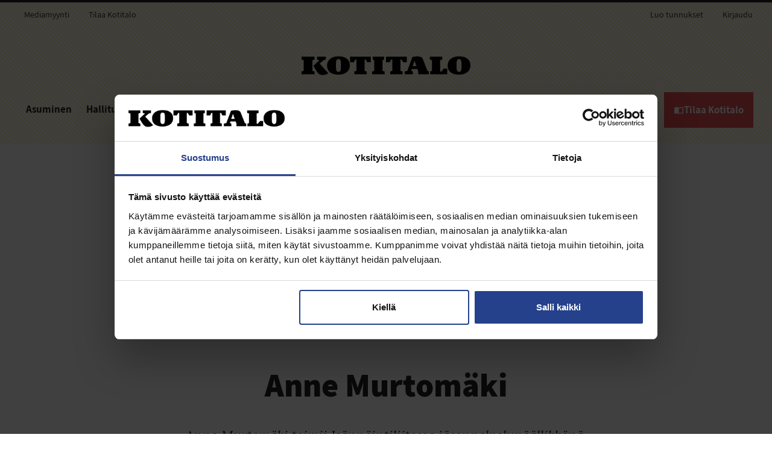

--- FILE ---
content_type: text/html; charset=UTF-8
request_url: https://www.kotitalolehti.fi/kirjoittaja/anne-murtomaki/
body_size: 14021
content:
<!DOCTYPE html>
<html lang="fi" class="no-js">
<head>
  <meta charset="UTF-8">
  <meta name="viewport" content="width=device-width, initial-scale=1">
  <link rel="profile" href="https://gmpg.org/xfn/11">
  <script type="text/javascript" data-cookieconsent="ignore">
	window.dataLayer = window.dataLayer || [];

	function gtag() {
		dataLayer.push(arguments);
	}

	gtag("consent", "default", {
		ad_personalization: "denied",
		ad_storage: "denied",
		ad_user_data: "denied",
		analytics_storage: "denied",
		functionality_storage: "denied",
		personalization_storage: "denied",
		security_storage: "granted",
		wait_for_update: 500,
	});
	gtag("set", "ads_data_redaction", true);
	gtag("set", "url_passthrough", true);
</script>
<script type="text/javascript"
		id="Cookiebot"
		src="https://consent.cookiebot.com/uc.js"
		data-implementation="wp"
		data-cbid="ca1c6f9a-2059-475f-be58-b52e73f8e14a"
						data-culture="FI"
				data-blockingmode="auto"
	></script>
<meta name='robots' content='noindex, follow' />
	<style>img:is([sizes="auto" i], [sizes^="auto," i]) { contain-intrinsic-size: 3000px 1500px }</style>
		<!-- Pixel Cat Facebook Pixel Code -->
	<script>
	!function(f,b,e,v,n,t,s){if(f.fbq)return;n=f.fbq=function(){n.callMethod?
	n.callMethod.apply(n,arguments):n.queue.push(arguments)};if(!f._fbq)f._fbq=n;
	n.push=n;n.loaded=!0;n.version='2.0';n.queue=[];t=b.createElement(e);t.async=!0;
	t.src=v;s=b.getElementsByTagName(e)[0];s.parentNode.insertBefore(t,s)}(window,
	document,'script','https://connect.facebook.net/en_US/fbevents.js' );
	fbq( 'init', '438556877864042' );	</script>
	<!-- DO NOT MODIFY -->
	<!-- End Facebook Pixel Code -->
	
	<!-- This site is optimized with the Yoast SEO Premium plugin v26.5 (Yoast SEO v26.7) - https://yoast.com/wordpress/plugins/seo/ -->
	<title>Anne Murtomäki Archives - Kotitalo</title>
	<meta property="og:locale" content="fi_FI" />
	<meta property="og:type" content="article" />
	<meta property="og:title" content="Anne Murtomäki Archives" />
	<meta property="og:description" content="Anne Murtomäki toimii Isännöintiliitossa jäsenpalvelupäällikkönä." />
	<meta property="og:url" content="https://www.kotitalolehti.fi/kirjoittaja/anne-murtomaki/" />
	<meta property="og:site_name" content="Kotitalo" />
	<meta name="twitter:card" content="summary_large_image" />
	<script type="application/ld+json" class="yoast-schema-graph">{"@context":"https://schema.org","@graph":[{"@type":"CollectionPage","@id":"https://www.kotitalolehti.fi/kirjoittaja/anne-murtomaki/","url":"https://www.kotitalolehti.fi/kirjoittaja/anne-murtomaki/","name":"Anne Murtomäki Archives - Kotitalo","isPartOf":{"@id":"https://www.kotitalolehti.fi/#website"},"breadcrumb":{"@id":"https://www.kotitalolehti.fi/kirjoittaja/anne-murtomaki/#breadcrumb"},"inLanguage":"fi"},{"@type":"BreadcrumbList","@id":"https://www.kotitalolehti.fi/kirjoittaja/anne-murtomaki/#breadcrumb","itemListElement":[{"@type":"ListItem","position":1,"name":"Home","item":"https://www.kotitalolehti.fi/"},{"@type":"ListItem","position":2,"name":"Anne Murtomäki"}]},{"@type":"WebSite","@id":"https://www.kotitalolehti.fi/#website","url":"https://www.kotitalolehti.fi/","name":"Kotitalo","description":"Taloyhtiöiden lehti","potentialAction":[{"@type":"SearchAction","target":{"@type":"EntryPoint","urlTemplate":"https://www.kotitalolehti.fi/?s={search_term_string}"},"query-input":{"@type":"PropertyValueSpecification","valueRequired":true,"valueName":"search_term_string"}}],"inLanguage":"fi"}]}</script>
	<!-- / Yoast SEO Premium plugin. -->


<link rel='dns-prefetch' href='//www.kotitalolehti.fi' />
<link rel='stylesheet' id='wc-blocks-integration-css' href='https://www.kotitalolehti.fi/wp-content/plugins/woocommerce-subscriptions/vendor/woocommerce/subscriptions-core/build/index.css?ver=8.1.1' type='text/css' media='all' />
<style id='classic-theme-styles-inline-css' type='text/css'>
/*! This file is auto-generated */
.wp-block-button__link{color:#fff;background-color:#32373c;border-radius:9999px;box-shadow:none;text-decoration:none;padding:calc(.667em + 2px) calc(1.333em + 2px);font-size:1.125em}.wp-block-file__button{background:#32373c;color:#fff;text-decoration:none}
</style>
<style id='restrict-content-pro-content-upgrade-redirect-style-inline-css' type='text/css'>
.wp-block-restrict-content-pro-content-upgrade-redirect .wp-block-button__width-25{width:calc(25% - .5rem)}.wp-block-restrict-content-pro-content-upgrade-redirect .wp-block-button__width-25 .wp-block-button__link{width:100%}.wp-block-restrict-content-pro-content-upgrade-redirect .wp-block-button__width-50{width:calc(50% - .5rem)}.wp-block-restrict-content-pro-content-upgrade-redirect .wp-block-button__width-50 .wp-block-button__link{width:100%}.wp-block-restrict-content-pro-content-upgrade-redirect .wp-block-button__width-75{width:calc(75% - .5rem)}.wp-block-restrict-content-pro-content-upgrade-redirect .wp-block-button__width-75 .wp-block-button__link{width:100%}.wp-block-restrict-content-pro-content-upgrade-redirect .wp-block-button__width-100{margin-right:0;width:100%}.wp-block-restrict-content-pro-content-upgrade-redirect .wp-block-button__width-100 .wp-block-button__link{width:100%}

</style>
<style id='filebird-block-filebird-gallery-style-inline-css' type='text/css'>
ul.filebird-block-filebird-gallery{margin:auto!important;padding:0!important;width:100%}ul.filebird-block-filebird-gallery.layout-grid{display:grid;grid-gap:20px;align-items:stretch;grid-template-columns:repeat(var(--columns),1fr);justify-items:stretch}ul.filebird-block-filebird-gallery.layout-grid li img{border:1px solid #ccc;box-shadow:2px 2px 6px 0 rgba(0,0,0,.3);height:100%;max-width:100%;-o-object-fit:cover;object-fit:cover;width:100%}ul.filebird-block-filebird-gallery.layout-masonry{-moz-column-count:var(--columns);-moz-column-gap:var(--space);column-gap:var(--space);-moz-column-width:var(--min-width);columns:var(--min-width) var(--columns);display:block;overflow:auto}ul.filebird-block-filebird-gallery.layout-masonry li{margin-bottom:var(--space)}ul.filebird-block-filebird-gallery li{list-style:none}ul.filebird-block-filebird-gallery li figure{height:100%;margin:0;padding:0;position:relative;width:100%}ul.filebird-block-filebird-gallery li figure figcaption{background:linear-gradient(0deg,rgba(0,0,0,.7),rgba(0,0,0,.3) 70%,transparent);bottom:0;box-sizing:border-box;color:#fff;font-size:.8em;margin:0;max-height:100%;overflow:auto;padding:3em .77em .7em;position:absolute;text-align:center;width:100%;z-index:2}ul.filebird-block-filebird-gallery li figure figcaption a{color:inherit}

</style>
<style id='global-styles-inline-css' type='text/css'>
:root{--wp--preset--aspect-ratio--square: 1;--wp--preset--aspect-ratio--4-3: 4/3;--wp--preset--aspect-ratio--3-4: 3/4;--wp--preset--aspect-ratio--3-2: 3/2;--wp--preset--aspect-ratio--2-3: 2/3;--wp--preset--aspect-ratio--16-9: 16/9;--wp--preset--aspect-ratio--9-16: 9/16;--wp--preset--color--black: #222222;--wp--preset--color--cyan-bluish-gray: #abb8c3;--wp--preset--color--white: #fff;--wp--preset--color--pale-pink: #f78da7;--wp--preset--color--vivid-red: #cf2e2e;--wp--preset--color--luminous-vivid-orange: #ff6900;--wp--preset--color--luminous-vivid-amber: #fcb900;--wp--preset--color--light-green-cyan: #7bdcb5;--wp--preset--color--vivid-green-cyan: #00d084;--wp--preset--color--pale-cyan-blue: #8ed1fc;--wp--preset--color--vivid-cyan-blue: #0693e3;--wp--preset--color--vivid-purple: #9b51e0;--wp--preset--color--grey: #646464;--wp--preset--color--grey-medium: #ccc;--wp--preset--color--grey-light: #efefef;--wp--preset--color--red: #fd404d;--wp--preset--color--blue-grey: #dedce9;--wp--preset--color--blue: #25418b;--wp--preset--gradient--vivid-cyan-blue-to-vivid-purple: linear-gradient(135deg,rgba(6,147,227,1) 0%,rgb(155,81,224) 100%);--wp--preset--gradient--light-green-cyan-to-vivid-green-cyan: linear-gradient(135deg,rgb(122,220,180) 0%,rgb(0,208,130) 100%);--wp--preset--gradient--luminous-vivid-amber-to-luminous-vivid-orange: linear-gradient(135deg,rgba(252,185,0,1) 0%,rgba(255,105,0,1) 100%);--wp--preset--gradient--luminous-vivid-orange-to-vivid-red: linear-gradient(135deg,rgba(255,105,0,1) 0%,rgb(207,46,46) 100%);--wp--preset--gradient--very-light-gray-to-cyan-bluish-gray: linear-gradient(135deg,rgb(238,238,238) 0%,rgb(169,184,195) 100%);--wp--preset--gradient--cool-to-warm-spectrum: linear-gradient(135deg,rgb(74,234,220) 0%,rgb(151,120,209) 20%,rgb(207,42,186) 40%,rgb(238,44,130) 60%,rgb(251,105,98) 80%,rgb(254,248,76) 100%);--wp--preset--gradient--blush-light-purple: linear-gradient(135deg,rgb(255,206,236) 0%,rgb(152,150,240) 100%);--wp--preset--gradient--blush-bordeaux: linear-gradient(135deg,rgb(254,205,165) 0%,rgb(254,45,45) 50%,rgb(107,0,62) 100%);--wp--preset--gradient--luminous-dusk: linear-gradient(135deg,rgb(255,203,112) 0%,rgb(199,81,192) 50%,rgb(65,88,208) 100%);--wp--preset--gradient--pale-ocean: linear-gradient(135deg,rgb(255,245,203) 0%,rgb(182,227,212) 50%,rgb(51,167,181) 100%);--wp--preset--gradient--electric-grass: linear-gradient(135deg,rgb(202,248,128) 0%,rgb(113,206,126) 100%);--wp--preset--gradient--midnight: linear-gradient(135deg,rgb(2,3,129) 0%,rgb(40,116,252) 100%);--wp--preset--font-size--small: 13px;--wp--preset--font-size--medium: 20px;--wp--preset--font-size--large: 36px;--wp--preset--font-size--x-large: 42px;--wp--preset--spacing--20: 0.44rem;--wp--preset--spacing--30: 0.67rem;--wp--preset--spacing--40: 1rem;--wp--preset--spacing--50: 1.5rem;--wp--preset--spacing--60: 2.25rem;--wp--preset--spacing--70: 3.38rem;--wp--preset--spacing--80: 5.06rem;--wp--preset--shadow--natural: 6px 6px 9px rgba(0, 0, 0, 0.2);--wp--preset--shadow--deep: 12px 12px 50px rgba(0, 0, 0, 0.4);--wp--preset--shadow--sharp: 6px 6px 0px rgba(0, 0, 0, 0.2);--wp--preset--shadow--outlined: 6px 6px 0px -3px rgba(255, 255, 255, 1), 6px 6px rgba(0, 0, 0, 1);--wp--preset--shadow--crisp: 6px 6px 0px rgba(0, 0, 0, 1);}:where(.is-layout-flex){gap: 0.5em;}:where(.is-layout-grid){gap: 0.5em;}body .is-layout-flex{display: flex;}.is-layout-flex{flex-wrap: wrap;align-items: center;}.is-layout-flex > :is(*, div){margin: 0;}body .is-layout-grid{display: grid;}.is-layout-grid > :is(*, div){margin: 0;}:where(.wp-block-columns.is-layout-flex){gap: 2em;}:where(.wp-block-columns.is-layout-grid){gap: 2em;}:where(.wp-block-post-template.is-layout-flex){gap: 1.25em;}:where(.wp-block-post-template.is-layout-grid){gap: 1.25em;}.has-black-color{color: var(--wp--preset--color--black) !important;}.has-cyan-bluish-gray-color{color: var(--wp--preset--color--cyan-bluish-gray) !important;}.has-white-color{color: var(--wp--preset--color--white) !important;}.has-pale-pink-color{color: var(--wp--preset--color--pale-pink) !important;}.has-vivid-red-color{color: var(--wp--preset--color--vivid-red) !important;}.has-luminous-vivid-orange-color{color: var(--wp--preset--color--luminous-vivid-orange) !important;}.has-luminous-vivid-amber-color{color: var(--wp--preset--color--luminous-vivid-amber) !important;}.has-light-green-cyan-color{color: var(--wp--preset--color--light-green-cyan) !important;}.has-vivid-green-cyan-color{color: var(--wp--preset--color--vivid-green-cyan) !important;}.has-pale-cyan-blue-color{color: var(--wp--preset--color--pale-cyan-blue) !important;}.has-vivid-cyan-blue-color{color: var(--wp--preset--color--vivid-cyan-blue) !important;}.has-vivid-purple-color{color: var(--wp--preset--color--vivid-purple) !important;}.has-black-background-color{background-color: var(--wp--preset--color--black) !important;}.has-cyan-bluish-gray-background-color{background-color: var(--wp--preset--color--cyan-bluish-gray) !important;}.has-white-background-color{background-color: var(--wp--preset--color--white) !important;}.has-pale-pink-background-color{background-color: var(--wp--preset--color--pale-pink) !important;}.has-vivid-red-background-color{background-color: var(--wp--preset--color--vivid-red) !important;}.has-luminous-vivid-orange-background-color{background-color: var(--wp--preset--color--luminous-vivid-orange) !important;}.has-luminous-vivid-amber-background-color{background-color: var(--wp--preset--color--luminous-vivid-amber) !important;}.has-light-green-cyan-background-color{background-color: var(--wp--preset--color--light-green-cyan) !important;}.has-vivid-green-cyan-background-color{background-color: var(--wp--preset--color--vivid-green-cyan) !important;}.has-pale-cyan-blue-background-color{background-color: var(--wp--preset--color--pale-cyan-blue) !important;}.has-vivid-cyan-blue-background-color{background-color: var(--wp--preset--color--vivid-cyan-blue) !important;}.has-vivid-purple-background-color{background-color: var(--wp--preset--color--vivid-purple) !important;}.has-black-border-color{border-color: var(--wp--preset--color--black) !important;}.has-cyan-bluish-gray-border-color{border-color: var(--wp--preset--color--cyan-bluish-gray) !important;}.has-white-border-color{border-color: var(--wp--preset--color--white) !important;}.has-pale-pink-border-color{border-color: var(--wp--preset--color--pale-pink) !important;}.has-vivid-red-border-color{border-color: var(--wp--preset--color--vivid-red) !important;}.has-luminous-vivid-orange-border-color{border-color: var(--wp--preset--color--luminous-vivid-orange) !important;}.has-luminous-vivid-amber-border-color{border-color: var(--wp--preset--color--luminous-vivid-amber) !important;}.has-light-green-cyan-border-color{border-color: var(--wp--preset--color--light-green-cyan) !important;}.has-vivid-green-cyan-border-color{border-color: var(--wp--preset--color--vivid-green-cyan) !important;}.has-pale-cyan-blue-border-color{border-color: var(--wp--preset--color--pale-cyan-blue) !important;}.has-vivid-cyan-blue-border-color{border-color: var(--wp--preset--color--vivid-cyan-blue) !important;}.has-vivid-purple-border-color{border-color: var(--wp--preset--color--vivid-purple) !important;}.has-vivid-cyan-blue-to-vivid-purple-gradient-background{background: var(--wp--preset--gradient--vivid-cyan-blue-to-vivid-purple) !important;}.has-light-green-cyan-to-vivid-green-cyan-gradient-background{background: var(--wp--preset--gradient--light-green-cyan-to-vivid-green-cyan) !important;}.has-luminous-vivid-amber-to-luminous-vivid-orange-gradient-background{background: var(--wp--preset--gradient--luminous-vivid-amber-to-luminous-vivid-orange) !important;}.has-luminous-vivid-orange-to-vivid-red-gradient-background{background: var(--wp--preset--gradient--luminous-vivid-orange-to-vivid-red) !important;}.has-very-light-gray-to-cyan-bluish-gray-gradient-background{background: var(--wp--preset--gradient--very-light-gray-to-cyan-bluish-gray) !important;}.has-cool-to-warm-spectrum-gradient-background{background: var(--wp--preset--gradient--cool-to-warm-spectrum) !important;}.has-blush-light-purple-gradient-background{background: var(--wp--preset--gradient--blush-light-purple) !important;}.has-blush-bordeaux-gradient-background{background: var(--wp--preset--gradient--blush-bordeaux) !important;}.has-luminous-dusk-gradient-background{background: var(--wp--preset--gradient--luminous-dusk) !important;}.has-pale-ocean-gradient-background{background: var(--wp--preset--gradient--pale-ocean) !important;}.has-electric-grass-gradient-background{background: var(--wp--preset--gradient--electric-grass) !important;}.has-midnight-gradient-background{background: var(--wp--preset--gradient--midnight) !important;}.has-small-font-size{font-size: var(--wp--preset--font-size--small) !important;}.has-medium-font-size{font-size: var(--wp--preset--font-size--medium) !important;}.has-large-font-size{font-size: var(--wp--preset--font-size--large) !important;}.has-x-large-font-size{font-size: var(--wp--preset--font-size--x-large) !important;}
:where(.wp-block-post-template.is-layout-flex){gap: 1.25em;}:where(.wp-block-post-template.is-layout-grid){gap: 1.25em;}
:where(.wp-block-columns.is-layout-flex){gap: 2em;}:where(.wp-block-columns.is-layout-grid){gap: 2em;}
:root :where(.wp-block-pullquote){font-size: 1.5em;line-height: 1.6;}
</style>
<link rel='stylesheet' id='woocommerce-layout-css' href='https://www.kotitalolehti.fi/wp-content/plugins/woocommerce/assets/css/woocommerce-layout.css?ver=10.1.2' type='text/css' media='all' />
<link rel='stylesheet' id='woocommerce-smallscreen-css' href='https://www.kotitalolehti.fi/wp-content/plugins/woocommerce/assets/css/woocommerce-smallscreen.css?ver=10.1.2' type='text/css' media='only screen and (max-width: 768px)' />
<link rel='stylesheet' id='woocommerce-general-css' href='https://www.kotitalolehti.fi/wp-content/plugins/woocommerce/assets/css/woocommerce.css?ver=10.1.2' type='text/css' media='all' />
<style id='woocommerce-inline-inline-css' type='text/css'>
.woocommerce form .form-row .required { visibility: visible; }
</style>
<link rel='stylesheet' id='wp-polls-css' href='https://www.kotitalolehti.fi/wp-content/plugins/wp-polls/polls-css.css?ver=2.77.3' type='text/css' media='all' />
<style id='wp-polls-inline-css' type='text/css'>
.wp-polls .pollbar {
	margin: 1px;
	font-size: 6px;
	line-height: 8px;
	height: 8px;
	background: #d8e1eb;
	border: 1px solid #c8c8c8;
}

</style>
<link rel='stylesheet' id='brands-styles-css' href='https://www.kotitalolehti.fi/wp-content/plugins/woocommerce/assets/css/brands.css?ver=10.1.2' type='text/css' media='all' />
<link rel='stylesheet' id='koti-style-css' href='https://www.kotitalolehti.fi/wp-content/themes/koti/dist/styles/main.css?ver=1766128138775' type='text/css' media='all' />
<script src="https://www.kotitalolehti.fi/wp-includes/js/jquery/jquery.min.js?ver=3.7.1" id="jquery-core-js"></script>
<script src="https://www.kotitalolehti.fi/wp-includes/js/jquery/jquery-migrate.min.js?ver=3.4.1" id="jquery-migrate-js"></script>
<script src="https://www.kotitalolehti.fi/wp-content/plugins/restrict-content-pro/core/includes/libraries/js/jquery.blockUI.js?ver=3.5.44" id="jquery-blockui-js" defer="defer" data-wp-strategy="defer"></script>
<script src="https://www.kotitalolehti.fi/wp-content/plugins/woocommerce/assets/js/js-cookie/js.cookie.min.js?ver=2.1.4-wc.10.1.2" id="js-cookie-js" defer="defer" data-wp-strategy="defer"></script>
<script type="text/javascript" id="woocommerce-js-extra">
/* <![CDATA[ */
var woocommerce_params = {"ajax_url":"\/wp-admin\/admin-ajax.php","wc_ajax_url":"\/?wc-ajax=%%endpoint%%","i18n_password_show":"N\u00e4yt\u00e4 salasana","i18n_password_hide":"Piilota salasana"};
/* ]]> */
</script>
<script src="https://www.kotitalolehti.fi/wp-content/plugins/woocommerce/assets/js/frontend/woocommerce.min.js?ver=10.1.2" id="woocommerce-js" defer="defer" data-wp-strategy="defer"></script>
<script src="https://www.kotitalolehti.fi/wp-content/themes/koti/dist/scripts/critical.js?ver=1766127723086" id="koti-critical-js-js"></script>

<!-- HFCM by 99 Robots - Snippet # 1: Meta-tag -->
<meta name="facebook-domain-verification" content="ojzr08jwetbb4rcf8jbwodbqqv5bv9" />
<!-- /end HFCM by 99 Robots -->
<!-- HFCM by 99 Robots - Snippet # 3: GA4 -->
<!-- Google tag (gtag.js) -->
<script async src="https://www.googletagmanager.com/gtag/js?id=G-28883YM8JR"></script>
<script>
  window.dataLayer = window.dataLayer || [];
  function gtag(){dataLayer.push(arguments);}
  gtag('js', new Date());

  gtag('config', 'G-28883YM8JR');
</script>
<!-- /end HFCM by 99 Robots -->
<script>(function(d){d.className = d.className.replace(/\bno-js\b/,'js')})(document.documentElement);</script>

  <script async='async' src='https://www.googletagservices.com/tag/js/gpt.js' type="text/plain" data-cookieconsent="marketing"></script>
  <script type="text/plain" data-cookieconsent="marketing">
    var googletag = googletag || {};
    googletag.cmd = googletag.cmd || [];
  </script>

    <link rel="apple-touch-icon" sizes="76x76" href="https://www.kotitalolehti.fi/wp-content/themes/koti/dist/favicon/apple-touch-icon.png">
  <link rel="icon" type="image/png" sizes="32x32" href="https://www.kotitalolehti.fi/wp-content/themes/koti/dist/favicon/favicon-32x32.png">
  <link rel="icon" type="image/png" sizes="16x16" href="https://www.kotitalolehti.fi/wp-content/themes/koti/dist/favicon/favicon-16x16.png">
  <link rel="manifest" href="https://www.kotitalolehti.fi/wp-content/themes/koti/dist/favicon/site.webmanifest">
  <link rel="mask-icon" href="https://www.kotitalolehti.fi/wp-content/themes/koti/dist/favicon/safari-pinned-tab.svg" color="#222222">
  <meta name="msapplication-TileColor" content="#ffffff">
  <meta name="theme-color" content="#ffffff">
  	<noscript><style>.woocommerce-product-gallery{ opacity: 1 !important; }</style></noscript>
	
</head>

<body class="archive tax-writer term-anne-murtomaki term-103 wp-theme-koti theme-koti woocommerce-no-js" itemscope itemtype="http://schema.org/WebPage">

<script type="text/plain" data-cookieconsent="statistics">
  (function(i,s,o,g,r,a,m){i['GoogleAnalyticsObject']=r;i[r]=i[r]||function(){
    (i[r].q=i[r].q||[]).push(arguments)},i[r].l=1*new Date();a=s.createElement(o),
    m=s.getElementsByTagName(o)[0];a.async=1;a.src=g;m.parentNode.insertBefore(a,m)
  })(window,document,'script','https://www.google-analytics.com/analytics.js','ga');

  ga('create', 'UA-3974132-2', 'auto');
  
      ga('send', 'pageview');
  </script>

<script type="text/plain" data-cookieconsent="marketing">
    googletag.cmd.push(function() {

      var adslots = [];
      adslots.push(googletag.defineSlot('/21752615478/KOTITALOLEHTI/Kotitalolehti_sisalto', [400, 400], 'div-gpt-ad-1539076059174-0'));
      adslots.push(googletag.defineSlot('/21752615478/KOTITALOLEHTI/Kotitalolehti_sisalto_2', [400, 400], 'div-gpt-ad-1588773402402-0'));
      adslots.push(googletag.defineSlot('/21752615478/KOTITALOLEHTI/Kotitalolehti_sivupalkki', [400, 400], 'div-gpt-ad-1539076455293-0'));
      adslots.push(googletag.defineSlot('/21752615478/KOTITALOLEHTI/Kotitalolehti_landing', [300, 300], 'div-gpt-ad-1539080769292-0'));
      adslots.push(googletag.defineSlot('/21752615478/KOTITALOLEHTI/Kotitalolehti_landing_2', [300, 300], 'div-gpt-ad-1588773285650-0'));
      adslots.push(googletag.defineSlot('/21752615478/KOTITALOLEHTI/Kotitalolehti_landing_3', [300, 300], 'div-gpt-ad-1588773347021-0'));
      adslots.push(googletag.defineSlot('/21752615478/KOTITALOLEHTI/Kotitalolehti_etusivu', [400, 400], 'div-gpt-ad-1588773198944-0'));

      for (var i = adslots.length - 1; i >= 0; i--) {

        adslots[i].addService(googletag.pubads());adslots[i].setTargeting("keyword", ["anne-murtomaki"]);adslots[i].setTargeting("post_type", ["blog"]);
      }
      googletag.pubads().enableSingleRequest();
      googletag.pubads().collapseEmptyDivs();
      googletag.enableServices();
    });
  </script>

<!-- <div id="cookie-consent" class="cookie-consent"></div> -->


    <div id="page" class="site">
  <a class="skip-to-content screen-reader-text" href="#content">Siirry sisältöön</a>

  <div id="mobile-search" class="mobile-search">
    <form role="search" method="get" class="search-form" action="https://www.kotitalolehti.fi/">
	<label>
		<span class="screen-reader-text"></span>
		<input autocomplete="off" type="search" class="search-field" placeholder="Hae sivustolta" value="" name="s" />
	</label>
	<button type="submit" class="search-submit"><span class="icon-wrap"><svg class="icon icon-search" aria-hidden="true" role="img"><use xlink:href="https://www.kotitalolehti.fi/wp-content/themes/koti/dist/sprite/sprite.svg?ver=1766127582837#icon-search"></use></svg></span></button>
</form>
  </div>

  <div id="sticky-header" class="sticky-header">
    <div class="sticky-header__container">

      
<nav id="sticky-navigation" class="sticky-navigation" aria-label="Ylävalikko" itemscope itemtype="http://schema.org/SiteNavigationElement">

  <div class="site-header__branding">

    <span class="site-header__branding__title">
      <a href="https://www.kotitalolehti.fi/" rel="home" itemprop="headline">
        <span class="screen-reader-text">Kotitalo</span>
        <svg class="site-header__branding__logo" version="1.1" id="kotitalo-logo-2" xmlns="http://www.w3.org/2000/svg" xmlns:xlink="http://www.w3.org/1999/xlink" x="0px" y="0px"
             viewBox="0 0 56 37.4" style="enable-background:new 0 0 56 37.4;" xml:space="preserve">
    <path d="M36.1,14.6l7.5-6.8l4.9-1.2v-6H30.8v6l4.6,1.2L23.7,19c0,0,5.4,9.7,7.6,12.6c3.4,4.7,7.2,5.8,10.9,5.8c5.9,0,11-3.6,11-3.6L36.1,14.6z"/>
    <polygon points="25.7,6.6 25.7,0.6 0,0.6 0,6.6 4.2,7.7 4.2,29 0,30.3 0,35.9 25.7,35.9 25.7,30.3 21.5,29 21.5,7.7 "/>
    </svg>
      </a>
    </span>

  </div><!-- .site-branding -->

  <ul class="order-links">
          <li class="create-account">
        <a href="/luotunnukset/">
          Luo tunnus
        </a>
      </li>
        <li class="order">
      <a href="/tilaajapalvelu/">
        Tilaajapalvelut
      </a>
    </li>
  </ul>
      <ul class="mobile-sign-in-link">
      <li>
        <a href="/kirjaudu/">
          Kirjaudu
        </a>
      </li>
    </ul>
  
  <ul class="sign-in-links">
    
      <li class="create-account">
        <a href="/luotunnukset/">
          Luo tunnus
        </a>
      </li>
      <li class="user_name">
        <a href="/tilaajapalvelu/" class="order-magazine-button">
          <span class="icon-wrap"><svg class="icon icon-tilaa-lehti-uusi" aria-hidden="true" role="img"><use xlink:href="https://www.kotitalolehti.fi/wp-content/themes/koti/dist/sprite/sprite.svg?ver=1766127582837#icon-tilaa-lehti-uusi"></use></svg></span>          <span class="label hide-mobile">Tilaa lehti</span>
          <span class="label-mobile">Tilaa</span>
        </a>
      </li>

    
  </ul>

</nav><!-- #upper-navigation -->

    </div>
  </div><!-- .sticky-header -->

  
  <header id="masthead" class="site-header" itemscope itemtype="http://schema.org/WPHeader">

    <div class="site-header__container">

      
<nav id="upper-navigation" class="upper-navigation" aria-label="Ylävalikko" itemscope itemtype="http://schema.org/SiteNavigationElement">

  <ul id="upper-navigation__items" class="upper-navigation__items"><li id="menu-item-97" class="menu-item menu-item-type-post_type menu-item-object-page menu-item-97"><span class="menu-item__link"><a href="https://www.kotitalolehti.fi/mediamyynti/">Mediamyynti</a></span></li>
<li id="menu-item-98" class="menu-item menu-item-type-post_type menu-item-object-page menu-item-98"><span class="menu-item__link"><a href="https://www.kotitalolehti.fi/tilaajapalvelu/">Tilaa Kotitalo</a></span></li>
<li id="menu-item-30568" class="menu-item menu-item-type-post_type menu-item-object-page menu-item-30568"><span class="menu-item__link"><a href="https://www.kotitalolehti.fi/luotunnukset/">Luo tunnukset</a></span></li>
</ul>
  <ul class="sign-in-links">
          <li class="create-account">
        <a href="/luotunnukset/">
          Luo tunnukset
        </a>
      </li>
              <li class="sign-in">
          <a href="/kirjaudu">
            Kirjaudu
          </a>
        </li>
                  </ul>
  <ul class="sign-in-links order-magazine-button">
    <li class="user_name order-magazine-button">
      <a href="/tilaajapalvelu/">
        <span class="icon-wrap"><svg class="icon icon-tilaa-lehti" aria-hidden="true" role="img"><use xlink:href="https://www.kotitalolehti.fi/wp-content/themes/koti/dist/sprite/sprite.svg?ver=1766127582837#icon-tilaa-lehti"></use></svg></span>        <span class="label">Tilaa</span>
      </a>
    </li>

      </ul>
</nav><!-- #upper-navigation -->

      <div class="site-header__branding">

        <span class="site-header__branding__title">
          <a href="https://www.kotitalolehti.fi/" rel="home" itemprop="headline">
            <span class="screen-reader-text">Kotitalo</span>
            <svg class="site-header__branding__logo" version="1.1" id="kotitalo-logo" xmlns="http://www.w3.org/2000/svg" xmlns:xlink="http://www.w3.org/1999/xlink" x="0px" y="0px"
 viewBox="0 0 336.4 37.4" style="enable-background:new 0 0 336.4 37.4;" xml:space="preserve">
<polygon points="283.6,24.3 278.5,30.3 276,30.3 276,7.7 280.2,6.6 280.2,0.7 255.5,0.7 255.5,6.6 259.7,7.7 259.7,29 256.2,30.3
	256.2,35.9 290,35.9 290,24.3 "/>
<polygon points="25.7,6.6 25.7,0.6 0,0.6 0,6.6 4.2,7.7 4.2,29 0,30.3 0,35.9 25.7,35.9 25.7,30.3 21.5,29 21.5,7.7 "/>
<polygon points="161.4,29 161.4,7.7 164.4,6.6 164.4,0.6 141.9,0.6 141.9,6.6 144.9,7.7 144.9,29 140.7,30.3 140.7,35.9 165.6,35.9
	165.6,30.3 "/>
<path d="M228.7,19.5h-7.3L225,8.7L228.7,19.5z M250.6,29l-9.1-23.9c-4.1-8.4-20.8-3.6-20.8-3.6l-10,27.5l-5.4,1.3v5.6h15.6h0.7v-5.6
	l-3.1-1.3c0,0.1,0.9-2.6,1.2-3.7h11.1l1.7,5v5.6h21.1v-5.6L250.6,29z"/>
<polygon points="96.8,0.6 96.8,11.9 104.1,11.9 107,6.4 109.2,6.4 109.2,29 105.1,30.3 105.1,35.9 105.3,35.9 129.5,35.9
	129.7,35.9 129.7,30.3 125.6,29 125.6,6.4 127.8,6.4 130.7,11.9 138,11.9 138,0.6 "/>
<polygon points="168.3,0.6 168.3,11.9 175.7,11.9 178.5,6.4 180.8,6.4 180.8,29 176.6,30.3 176.6,35.9 176.8,35.9 201,35.9
	201.2,35.9 201.2,30.3 197.1,29 197.1,6.4 199.4,6.4 202.2,11.9 209.6,11.9 209.6,0.6 "/>
<path d="M36.1,14.6l7.5-6.8l4.9-1.2v-6H30.8v6l4.6,1.2L23.7,19c0,0,5.4,9.7,7.6,12.6c3.4,4.7,7.2,5.8,10.9,5.8c5.9,0,11-3.6,11-3.6
	L36.1,14.6z"/>
<path d="M318.6,21.8c0,3.3,0,9.2-4.9,9.2c-4.9,0-4.9-5.9-4.9-9.2v-7.1c0-3.3,0-9.2,4.9-9.2c4.9,0,4.9,5.9,4.9,9.2V21.8z M313.7,0
	C300.2,0,291,7,291,18.3v0c0,11.3,7.5,18.3,22.7,18.3c13.5,0,22.7-7,22.7-18.3v0C336.4,5.9,327.2,0,313.7,0"/>
<path d="M78.4,21.8c0,3.3,0,9.2-4.9,9.2c-4.9,0-4.9-5.9-4.9-9.2v-7.1c0-3.3,0-9.2,4.9-9.2c4.9,0,4.9,5.9,4.9,9.2V21.8z M73.5,0
	C60,0,50.8,7,50.8,18.3v0c0,11.3,7.5,18.3,22.7,18.3c13.5,0,22.7-7,22.7-18.3v0C96.2,5.9,87,0,73.5,0"/>
</svg>
          </a>
        </span>

        <button id="show-search" type="button"><span class="icon-wrap"><svg class="icon icon-search" aria-hidden="true" role="img"><use xlink:href="https://www.kotitalolehti.fi/wp-content/themes/koti/dist/sprite/sprite.svg?ver=1766127582837#icon-search"></use></svg></span></button>

      </div><!-- .site-branding -->

      <div class="site-header__menu_and_search">
        
<div class="scroll-nav-container">

  <nav id="primary-navigation" class="primary-navigation" aria-label="Päävalikko" itemscope itemtype="http://schema.org/SiteNavigationElement">

    <ul id="primary-navigation__items" class="primary-navigation__items"><li id="menu-item-22537" class="menu-item menu-item-type-post_type menu-item-object-page menu-item-22537"><span class="menu-item__link"><a href="https://www.kotitalolehti.fi/asuminen/">Asuminen</a></span></li>
<li id="menu-item-22538" class="menu-item menu-item-type-post_type menu-item-object-page menu-item-22538"><span class="menu-item__link"><a href="https://www.kotitalolehti.fi/hallitustyo/">Hallitustyö</a></span></li>
<li id="menu-item-22539" class="menu-item menu-item-type-post_type menu-item-object-page menu-item-22539"><span class="menu-item__link"><a href="https://www.kotitalolehti.fi/isannointi/">Isännöinti</a></span></li>
<li id="menu-item-22540" class="menu-item menu-item-type-post_type menu-item-object-page menu-item-22540"><span class="menu-item__link"><a href="https://www.kotitalolehti.fi/laki/">Laki</a></span></li>
<li id="menu-item-22541" class="menu-item menu-item-type-post_type menu-item-object-page menu-item-22541"><span class="menu-item__link"><a href="https://www.kotitalolehti.fi/remontointi/">Remontointi</a></span></li>
<li id="menu-item-22542" class="menu-item menu-item-type-post_type menu-item-object-page menu-item-22542"><span class="menu-item__link"><a href="https://www.kotitalolehti.fi/talous/">Talous</a></span></li>
<li id="menu-item-34076" class="menu-item menu-item-type-post_type menu-item-object-page menu-item-34076"><span class="menu-item__link"><a href="https://www.kotitalolehti.fi/tapahtumat/">Tapahtumat</a></span></li>
<li id="menu-item-44090" class="menu-item menu-item-type-post_type menu-item-object-page menu-item-44090"><span class="menu-item__link"><a href="https://www.kotitalolehti.fi/verkkokurssi/">Verkkokurssi</a></span></li>
</ul>
  </nav>

  <button id="leftArrow" class="arrow left-arrow" type="button">
    <span class="icon-wrap"><svg class="icon icon-nav-arrow" aria-hidden="true" role="img"><use xlink:href="https://www.kotitalolehti.fi/wp-content/themes/koti/dist/sprite/sprite.svg?ver=1766127582837#icon-nav-arrow"></use></svg></span>  </button>

  <button id="rightArrow" class="arrow right-arrow" type="button">
    <span class="icon-wrap"><svg class="icon icon-nav-arrow" aria-hidden="true" role="img"><use xlink:href="https://www.kotitalolehti.fi/wp-content/themes/koti/dist/sprite/sprite.svg?ver=1766127582837#icon-nav-arrow"></use></svg></span>  </button>

</div>
        <form role="search" method="get" class="search-form" action="https://www.kotitalolehti.fi/">
	<label>
		<span class="screen-reader-text"></span>
		<input autocomplete="off" type="search" class="search-field" placeholder="Hae sivustolta" value="" name="s" />
	</label>
	<button type="submit" class="search-submit"><span class="icon-wrap"><svg class="icon icon-search" aria-hidden="true" role="img"><use xlink:href="https://www.kotitalolehti.fi/wp-content/themes/koti/dist/sprite/sprite.svg?ver=1766127582837#icon-search"></use></svg></span></button>
</form>
        <a href="/tilaajapalvelu" class="order-magazine-button">
          <span class="icon-wrap"><svg class="icon icon-tilaa-lehti-uusi" aria-hidden="true" role="img"><use xlink:href="https://www.kotitalolehti.fi/wp-content/themes/koti/dist/sprite/sprite.svg?ver=1766127582837#icon-tilaa-lehti-uusi"></use></svg></span>          Tilaa Kotitalo
        </a>
      </div>

    </div>

  </header><!-- #masthead -->

  <div id="content" class="site-content" role="main" itemscope itemprop="mainContentOfPage">


<div id="primary" class="primary primary--search">

  <main id="main" class="main">


  <header class="header header--blog">
    <div class="header__wrapper">

              <div class="header__face">
          <noscript><img alt="Anne Murtomäki on Isännöintiliiton jäsenpalvelupäällikkö." class width="300" height="300" srcset="https://www.kotitalolehti.fi/wp-content/uploads/sites/2/2020/10/anne-murtomaki-nettinelio.jpg 2200w, https://www.kotitalolehti.fi/wp-content/uploads/sites/2/2020/10/anne-murtomaki-nettinelio-600x600.jpg 600w, https://www.kotitalolehti.fi/wp-content/uploads/sites/2/2020/10/anne-murtomaki-nettinelio-300x300.jpg 300w, https://www.kotitalolehti.fi/wp-content/uploads/sites/2/2020/10/anne-murtomaki-nettinelio-180x180.jpg 180w" sizes="300px" src="https://www.kotitalolehti.fi/wp-content/uploads/sites/2/2020/10/anne-murtomaki-nettinelio-300x300.jpg" /></noscript><img alt="Anne Murtomäki on Isännöintiliiton jäsenpalvelupäällikkö." class=" lazyload lazyload--fast" width="300" height="300" src="https://www.kotitalolehti.fi/wp-content/uploads/sites/2/2020/10/anne-murtomaki-nettinelio-300x300.jpg" data-src="https://www.kotitalolehti.fi/wp-content/uploads/sites/2/2020/10/anne-murtomaki-nettinelio-300x300.jpg" data-srcset="https://www.kotitalolehti.fi/wp-content/uploads/sites/2/2020/10/anne-murtomaki-nettinelio.jpg 2200w, https://www.kotitalolehti.fi/wp-content/uploads/sites/2/2020/10/anne-murtomaki-nettinelio-600x600.jpg 600w, https://www.kotitalolehti.fi/wp-content/uploads/sites/2/2020/10/anne-murtomaki-nettinelio-300x300.jpg 300w, https://www.kotitalolehti.fi/wp-content/uploads/sites/2/2020/10/anne-murtomaki-nettinelio-180x180.jpg 180w" data-sizes="300px" srcset="[data-uri]" data-aspectratio="300/300" />        </div>
      
      <h1 class="header__title">Anne Murtomäki</h1>

                  <div class="header__lead">
            <p>Anne Murtomäki toimii Isännöintiliitossa jäsenpalvelupäällikkönä.</p>
          </div>
        
                


    </div>
  </header>

    <div class="container container--line-top container--archive">
    <span class="container--line-top__line"></span>
    <div class="container__full">

      <div id="js-grid-container-posts" class="js-grid-container container__section">

        <div class="js-grid grid grid--border-4 grid--mixed">
                      
<article id="teaser-blog-47528" class="teaser-blog teaser--context-default post-47528 blog type-blog status-publish hentry category-hallitustyo keyword-kokoukset writer-anne-murtomaki">

  
  <div class="teaser-blog__container">

    <div class="teaser-blog__thumbnail">

      <a tabindex="-1" href="https://www.kotitalolehti.fi/blogi/tarkeimmat-tarpit-yhtiokokoukseen/">

                  <img class="teaser-blog__thumbnail--writer_tax" src="/wp-content/themes/koti/dist/images/blog-icon.svg" />
              </a>

    </div>

    <div class="teaser-blog__content">

      <header class="teaser-blog__header">
        <h2 class="teaser-blog__header__title">
          <a href="https://www.kotitalolehti.fi/blogi/tarkeimmat-tarpit-yhtiokokoukseen/" rel="bookmark" class="teaser-blog__header__title-link">
            Tärkeimmät tärpit yhtiökokoukseen          </a>
        </h2>
      </header>

      <div class="teaser-blog__summary">
                  <p>Jos yhtiökokoukseen malttaa vähän valmistautua, kokouksesta saa enemmän irti.</p>
                <p class="teaser-blog__meta">
          8.3.2024 Anne Murtomäki        </p>
              </div>

    </div>
  </div>

</article>

                      
<article id="teaser-blog-42342" class="teaser-blog teaser--context-default post-42342 blog type-blog status-publish hentry category-asuminen keyword-piha writer-anne-murtomaki">

  
  <div class="teaser-blog__container">

    <div class="teaser-blog__thumbnail">

      <a tabindex="-1" href="https://www.kotitalolehti.fi/blogi/aika-nayttaa-miten-yhteiskayttoiset-piha-alueet-toimivat/">

                  <img class="teaser-blog__thumbnail--writer_tax" src="/wp-content/themes/koti/dist/images/blog-icon.svg" />
              </a>

    </div>

    <div class="teaser-blog__content">

      <header class="teaser-blog__header">
        <h2 class="teaser-blog__header__title">
          <a href="https://www.kotitalolehti.fi/blogi/aika-nayttaa-miten-yhteiskayttoiset-piha-alueet-toimivat/" rel="bookmark" class="teaser-blog__header__title-link">
            Aika näyttää, miten yhteiskäyttöiset piha-alueet toimivat          </a>
        </h2>
      </header>

      <div class="teaser-blog__summary">
                  <p>Yhteiset oleskelutilat voivat luoda yhteisöllisyyttä, kirjoittaa Isännöintiliiton...</p>
                <p class="teaser-blog__meta">
          16.6.2022 Anne Murtomäki        </p>
              </div>

    </div>
  </div>

</article>

                      
<article id="teaser-blog-30826" class="teaser-blog teaser--context-default post-30826 blog type-blog status-publish hentry category-asuminen keyword-arki keyword-naapurit writer-anne-murtomaki">

  
  <div class="teaser-blog__container">

    <div class="teaser-blog__thumbnail">

      <a tabindex="-1" href="https://www.kotitalolehti.fi/blogi/asuuko-ylakerrassasi-norsu/">

                  <img class="teaser-blog__thumbnail--writer_tax" src="/wp-content/themes/koti/dist/images/blog-icon.svg" />
              </a>

    </div>

    <div class="teaser-blog__content">

      <header class="teaser-blog__header">
        <h2 class="teaser-blog__header__title">
          <a href="https://www.kotitalolehti.fi/blogi/asuuko-ylakerrassasi-norsu/" rel="bookmark" class="teaser-blog__header__title-link">
            Asuuko yläkerrassasi norsu?          </a>
        </h2>
      </header>

      <div class="teaser-blog__summary">
                  <p>Alakertaani muutti uusi naapuri. Oikein hauska ja puhelias nainen, mutta kovin on kovaääninen.</p>
                <p class="teaser-blog__meta">
          13.5.2020 Anne Murtomäki        </p>
              </div>

    </div>
  </div>

</article>

                      
<article id="teaser-blog-3630" class="teaser-blog teaser--context-default post-3630 blog type-blog status-publish hentry category-hallitustyo keyword-kokoukset keyword-taloyhtion-johtaminen writer-anne-murtomaki">

  
  <div class="teaser-blog__container">

    <div class="teaser-blog__thumbnail">

      <a tabindex="-1" href="https://www.kotitalolehti.fi/blogi/hyva-hallitus-on-tietoinen-valinta/">

                  <img class="teaser-blog__thumbnail--writer_tax" src="/wp-content/themes/koti/dist/images/blog-icon.svg" />
              </a>

    </div>

    <div class="teaser-blog__content">

      <header class="teaser-blog__header">
        <h2 class="teaser-blog__header__title">
          <a href="https://www.kotitalolehti.fi/blogi/hyva-hallitus-on-tietoinen-valinta/" rel="bookmark" class="teaser-blog__header__title-link">
            Hyvä toimintamalli on taloyhtiön hallitukselta tietoinen valinta          </a>
        </h2>
      </header>

      <div class="teaser-blog__summary">
                  <p>Onko teidän taloyhtiönne hallitus olemassa vain siksi, että laki vaatii? Kokoontuuko se...</p>
                <p class="teaser-blog__meta">
          25.1.2018 Anne Murtomäki        </p>
              </div>

    </div>
  </div>

</article>

                      
<article id="teaser-blog-3359" class="teaser-blog teaser--context-default post-3359 blog type-blog status-publish hentry category-isannointi keyword-asuntokauppa keyword-korjaushanke keyword-yhtiovastike writer-anne-murtomaki">

  
  <div class="teaser-blog__container">

    <div class="teaser-blog__thumbnail">

      <a tabindex="-1" href="https://www.kotitalolehti.fi/blogi/3359/">

                  <img class="teaser-blog__thumbnail--writer_tax" src="/wp-content/themes/koti/dist/images/blog-icon.svg" />
              </a>

    </div>

    <div class="teaser-blog__content">

      <header class="teaser-blog__header">
        <h2 class="teaser-blog__header__title">
          <a href="https://www.kotitalolehti.fi/blogi/3359/" rel="bookmark" class="teaser-blog__header__title-link">
            Tarkkuutta, vastuuta ja asiantuntemusta – siksi isännöitsijäntodistus maksaa          </a>
        </h2>
      </header>

      <div class="teaser-blog__summary">
                  <p>Napin painallus, ja tulostin sylkäisee isännöitsijäntodistuksen, josta rahat kilahtavat...</p>
                <p class="teaser-blog__meta">
          22.8.2017 Anne Murtomäki        </p>
              </div>

    </div>
  </div>

</article>

                      
<article id="teaser-blog-3284" class="teaser-blog teaser--context-default post-3284 blog type-blog status-publish hentry category-asuminen keyword-lukot keyword-turvallisuus keyword-vakuutukset writer-anne-murtomaki">

  
  <div class="teaser-blog__container">

    <div class="teaser-blog__thumbnail">

      <a tabindex="-1" href="https://www.kotitalolehti.fi/blogi/missa-on-yleisavaimen-paikka/">

                  <img class="teaser-blog__thumbnail--writer_tax" src="/wp-content/themes/koti/dist/images/blog-icon.svg" />
              </a>

    </div>

    <div class="teaser-blog__content">

      <header class="teaser-blog__header">
        <h2 class="teaser-blog__header__title">
          <a href="https://www.kotitalolehti.fi/blogi/missa-on-yleisavaimen-paikka/" rel="bookmark" class="teaser-blog__header__title-link">
            Missä on taloyhtiön yleisavaimen paikka?          </a>
        </h2>
      </header>

      <div class="teaser-blog__summary">
                  <p>Eikö olisikin helppoa, että taloyhtiön hallituksen jäsenet kävisivät avaamassa yleisavaimella...</p>
                <p class="teaser-blog__meta">
          9.8.2017 Anne Murtomäki        </p>
              </div>

    </div>
  </div>

</article>

                      
<article id="teaser-blog-3167" class="teaser-blog teaser--context-default post-3167 blog type-blog status-publish hentry category-asuminen keyword-kokoukset keyword-palvelut keyword-taloyhtion-johtaminen keyword-viestinta writer-anne-murtomaki">

  
  <div class="teaser-blog__container">

    <div class="teaser-blog__thumbnail">

      <a tabindex="-1" href="https://www.kotitalolehti.fi/blogi/3167/">

                  <img class="teaser-blog__thumbnail--writer_tax" src="/wp-content/themes/koti/dist/images/blog-icon.svg" />
              </a>

    </div>

    <div class="teaser-blog__content">

      <header class="teaser-blog__header">
        <h2 class="teaser-blog__header__title">
          <a href="https://www.kotitalolehti.fi/blogi/3167/" rel="bookmark" class="teaser-blog__header__title-link">
            Taloyhtiö sähköisesti, kiitos!          </a>
        </h2>
      </header>

      <div class="teaser-blog__summary">
                  <p>Tänä iltana hoidan rästihommat pois, miettii Oona Osakas. Illalla kotonaan hän ryhtyy...</p>
                <p class="teaser-blog__meta">
          29.6.2017 Anne Murtomäki        </p>
              </div>

    </div>
  </div>

</article>

                  </div>

        
      </div>

    </div>
  </div>
  
  </main><!-- #main -->

</div><!-- #primary -->


  
    
  </div><!-- #content -->

  <footer id="colophon" class="site-footer" itemscope itemtype="http://schema.org/WPFooter">

  
  
    <div class="site-footer__top-menu">
      <ul class="list list--footer-top-menu">
        <li>
          <a href="https://www.kotitalolehti.fi/tilaajapalvelu/">
            <span class="icon-wrap">
              <img class="icon lazyload lazyload--fast" src="[data-uri]" data-src="https://www.kotitalolehti.fi/wp-content/themes/koti/dist/images/magazine-hover.svg" alt="Tilaa Kotitalo-lehti" />
            </span>
            Tilaa Kotitalo-lehti          </a>
        </li>
        <li>
          <a href="https://www.kotitalolehti.fi/tilaa-uutiskirje/">
            <span class="icon-wrap">
              <img class="icon lazyload lazyload--fast" src="[data-uri]" data-src="https://www.kotitalolehti.fi/wp-content/themes/koti/dist/images/newsletter.svg" alt="Tilaa uutiskirje" />
            </span>
            Tilaa uutiskirje          </a>
        </li>
        <li>
          <a href="https://www.kotitalolehti.fi/laheta-juttuvinkki/">
            <span class="icon-wrap">
              <img class="icon lazyload lazyload--fast" src="[data-uri]" data-src="https://www.kotitalolehti.fi/wp-content/themes/koti/dist/images/tip.svg" alt="Kerro juttuvinkki" />
            </span>
            Kerro juttuvinkki          </a>
        </li>
        <li>
          <a href="https://www.kotitalolehti.fi/laheta-palautetta/">
            <span class="icon-wrap">
              <img class="icon lazyload lazyload--fast" src="[data-uri]" data-src="https://www.kotitalolehti.fi/wp-content/themes/koti/dist/images/feedback.svg" alt="Lähetä palautetta" />
            </span>
            Lähetä palautetta          </a>
        </li>
      </ul>
    </div>

    <div class="site-footer__container">

      <div class="site-footer__links">
        <span class="h4">Selaa sisältöjä asiasanoilla</span>

                <ul class="list list--keywords">

          
            <li>
              <a href="https://www.kotitalolehti.fi/aihe/airbnb/">
                Airbnb              </a>
            </li>

          
            <li>
              <a href="https://www.kotitalolehti.fi/aihe/arki/">
                Arki              </a>
            </li>

          
            <li>
              <a href="https://www.kotitalolehti.fi/aihe/asbesti/">
                Asbesti              </a>
            </li>

          
            <li>
              <a href="https://www.kotitalolehti.fi/aihe/asukaskysely/">
                Asukaskysely              </a>
            </li>

          
            <li>
              <a href="https://www.kotitalolehti.fi/aihe/asuntokauppa/">
                Asuntokauppa              </a>
            </li>

          
            <li>
              <a href="https://www.kotitalolehti.fi/aihe/energia/">
                Energia              </a>
            </li>

          
            <li>
              <a href="https://www.kotitalolehti.fi/aihe/hiekotus/">
                Hiekotus              </a>
            </li>

          
            <li>
              <a href="https://www.kotitalolehti.fi/aihe/hissit/">
                Hissit              </a>
            </li>

          
            <li>
              <a href="https://www.kotitalolehti.fi/aihe/huolto/">
                Huolto              </a>
            </li>

          
            <li>
              <a href="https://www.kotitalolehti.fi/aihe/huoneisto/">
                Huoneisto              </a>
            </li>

          
            <li>
              <a href="https://www.kotitalolehti.fi/aihe/huoneistotietojarjestelma/">
                Huoneistotietojärjestelmä              </a>
            </li>

          
            <li>
              <a href="https://www.kotitalolehti.fi/aihe/hairitseva-elama/">
                Häiritsevä elämä              </a>
            </li>

          
            <li>
              <a href="https://www.kotitalolehti.fi/aihe/ikkunat/">
                Ikkunat              </a>
            </li>

          
            <li>
              <a href="https://www.kotitalolehti.fi/aihe/ilmastonmuutos/">
                Ilmastonmuutos              </a>
            </li>

          
            <li>
              <a href="https://www.kotitalolehti.fi/aihe/julkisivu/">
                Julkisivu              </a>
            </li>

          
            <li>
              <a href="https://www.kotitalolehti.fi/aihe/jarjestyssaannot/">
                Järjestyssäännöt              </a>
            </li>

          
            <li>
              <a href="https://www.kotitalolehti.fi/aihe/jatteet/">
                Jätteet              </a>
            </li>

          
            <li>
              <a href="https://www.kotitalolehti.fi/aihe/katto/">
                Katto              </a>
            </li>

          
            <li>
              <a href="https://www.kotitalolehti.fi/aihe/keittio/">
                Keittiö              </a>
            </li>

          
            <li>
              <a href="https://www.kotitalolehti.fi/palsta/keltanokka/">
                Keltanokka              </a>
            </li>

          
            <li>
              <a href="https://www.kotitalolehti.fi/aihe/kokoukset/">
                Kokoukset              </a>
            </li>

          
            <li>
              <a href="https://www.kotitalolehti.fi/aihe/korjaushanke/">
                Korjaushanke              </a>
            </li>

          
            <li>
              <a href="https://www.kotitalolehti.fi/aihe/korona/">
                Korona              </a>
            </li>

          
            <li>
              <a href="https://www.kotitalolehti.fi/aihe/kosteusvaurio/">
                Kosteusvaurio              </a>
            </li>

          
            <li>
              <a href="https://www.kotitalolehti.fi/aihe/kunnossapito/">
                Kunnossapito              </a>
            </li>

          
            <li>
              <a href="https://www.kotitalolehti.fi/aihe/kylpyhuone/">
                Kylpyhuone              </a>
            </li>

          
            <li>
              <a href="https://www.kotitalolehti.fi/palsta/kysy-isannoinnista/">
                Kysy isännöinnistä              </a>
            </li>

          
            <li>
              <a href="https://www.kotitalolehti.fi/aihe/lainat/">
                Lainat              </a>
            </li>

          
            <li>
              <a href="https://www.kotitalolehti.fi/palsta/lakikysymykset/">
                Lakikysymykset              </a>
            </li>

          
            <li>
              <a href="https://www.kotitalolehti.fi/aihe/lukot/">
                Lukot              </a>
            </li>

          
            <li>
              <a href="https://www.kotitalolehti.fi/aihe/lammitys/">
                Lämmitys              </a>
            </li>

          
            <li>
              <a href="https://www.kotitalolehti.fi/palsta/myytinmurtaja/">
                Myytinmurtaja              </a>
            </li>

          
            <li>
              <a href="https://www.kotitalolehti.fi/aihe/naapurit/">
                Naapurit              </a>
            </li>

          
            <li>
              <a href="https://www.kotitalolehti.fi/aihe/paloturvallisuus/">
                Paloturvallisuus              </a>
            </li>

          
            <li>
              <a href="https://www.kotitalolehti.fi/aihe/palvelut/">
                Palvelut              </a>
            </li>

          
            <li>
              <a href="https://www.kotitalolehti.fi/aihe/parkkipaikat/">
                Parkkipaikat              </a>
            </li>

          
            <li>
              <a href="https://www.kotitalolehti.fi/aihe/parvekkeet/">
                Parvekkeet              </a>
            </li>

          
            <li>
              <a href="https://www.kotitalolehti.fi/aihe/piha/">
                Piha              </a>
            </li>

          
            <li>
              <a href="https://www.kotitalolehti.fi/aihe/putkiremontti/">
                Putkiremontti              </a>
            </li>

          
            <li>
              <a href="https://www.kotitalolehti.fi/aihe/pyykinpesu/">
                Pyykinpesu              </a>
            </li>

          
            <li>
              <a href="https://www.kotitalolehti.fi/aihe/rahoitus/">
                Rahoitus              </a>
            </li>

          
            <li>
              <a href="https://www.kotitalolehti.fi/aihe/rakentaminen/">
                Rakentaminen              </a>
            </li>

          
            <li>
              <a href="https://www.kotitalolehti.fi/palsta/sanakirja/">
                Sanakirja              </a>
            </li>

          
            <li>
              <a href="https://www.kotitalolehti.fi/aihe/sauna/">
                Sauna              </a>
            </li>

          
            <li>
              <a href="https://www.kotitalolehti.fi/aihe/sisailma/">
                Sisäilma              </a>
            </li>

          
            <li>
              <a href="https://www.kotitalolehti.fi/aihe/sahko/">
                Sähkö              </a>
            </li>

          
            <li>
              <a href="https://www.kotitalolehti.fi/aihe/sahkoautot/">
                Sähköautot              </a>
            </li>

          
            <li>
              <a href="https://www.kotitalolehti.fi/palsta/saannon-mukaan/">
                Säännön mukaan              </a>
            </li>

          
            <li>
              <a href="https://www.kotitalolehti.fi/aihe/taloyhtion-johtaminen/">
                Taloyhtiön johtaminen              </a>
            </li>

          
            <li>
              <a href="https://www.kotitalolehti.fi/aihe/taloyhtiostrategia/">
                Taloyhtiöstrategia              </a>
            </li>

          
            <li>
              <a href="https://www.kotitalolehti.fi/aihe/tietosuoja/">
                Tietosuoja              </a>
            </li>

          
            <li>
              <a href="https://www.kotitalolehti.fi/aihe/tontti/">
                Tontti              </a>
            </li>

          
            <li>
              <a href="https://www.kotitalolehti.fi/aihe/tuholaiset/">
                Tuholaiset              </a>
            </li>

          
            <li>
              <a href="https://www.kotitalolehti.fi/palsta/tuomio/">
                Tuomio              </a>
            </li>

          
            <li>
              <a href="https://www.kotitalolehti.fi/aihe/tupakka/">
                Tupakka              </a>
            </li>

          
            <li>
              <a href="https://www.kotitalolehti.fi/aihe/turvallisuus/">
                Turvallisuus              </a>
            </li>

          
            <li>
              <a href="https://www.kotitalolehti.fi/aihe/vakuutukset/">
                Vakuutukset              </a>
            </li>

          
            <li>
              <a href="https://www.kotitalolehti.fi/aihe/varautuminen/">
                Varautuminen              </a>
            </li>

          
            <li>
              <a href="https://www.kotitalolehti.fi/aihe/vastuu/">
                Vastuu              </a>
            </li>

          
            <li>
              <a href="https://www.kotitalolehti.fi/aihe/verot/">
                Verot              </a>
            </li>

          
            <li>
              <a href="https://www.kotitalolehti.fi/aihe/vesi/">
                Vesi              </a>
            </li>

          
            <li>
              <a href="https://www.kotitalolehti.fi/aihe/viestinta/">
                Viestintä              </a>
            </li>

          
            <li>
              <a href="https://www.kotitalolehti.fi/aihe/vuokra-asuminen/">
                Vuokra-asuminen              </a>
            </li>

          
            <li>
              <a href="https://www.kotitalolehti.fi/aihe/yhteisollisyys/">
                Yhteisöllisyys              </a>
            </li>

          
            <li>
              <a href="https://www.kotitalolehti.fi/aihe/yhtiokokous/">
                Yhtiökokous              </a>
            </li>

          
            <li>
              <a href="https://www.kotitalolehti.fi/aihe/yhtiovastike/">
                Yhtiövastike              </a>
            </li>

          
            <li>
              <a href="https://www.kotitalolehti.fi/aihe/alykoti/">
                Älykoti              </a>
            </li>

          
        </ul>
              </div>

      <div class="site-footer__sidebar">
        <div class="site-footer__sidebar__description">
          <span class="h4">Kotitalo</span>
          <p>Kotitalo on asumisen erikoismedia, joka tarjoaa tietoa ja vinkkejä taloyhtiöasumiseen hallituksen jäsenille, osakkaille ja asukkaille. Kotitalo-lehti ilmestyy 6 kertaa vuodessa. Kotitaloa kustantaa Isännöintiliiton Palvelu Oy.</p>
        </div>

        <div class="site-footer__sidebar__social">
          
<nav class="social-navigation" aria-label="Sosiaalisen median kanavat" itemscope itemtype="http://schema.org/SiteNavigationElement">

  <ul id="menu-social-media" class="social-navigation__items"><li id="menu-item-23" class="menu-item menu-item-type-custom menu-item-object-custom menu-item-23"><span class="menu-item__link"><a href="https://www.facebook.com/kotitalolehti"><span class="icon-wrap"><svg class="icon icon-facebook" aria-hidden="true" role="img"><title>Facebook</title><use xlink:href="https://www.kotitalolehti.fi/wp-content/themes/koti/dist/sprite/sprite.svg?ver=1766127582837#icon-facebook"></use></svg></span><span class="social-navigation__item__label">Facebook</span></a></span></li>
<li id="menu-item-24" class="menu-item menu-item-type-custom menu-item-object-custom menu-item-24"><span class="menu-item__link"><a href="https://twitter.com/kotitalolehti"><span class="icon-wrap"><svg class="icon icon-twitter" aria-hidden="true" role="img"><title>Twitter</title><use xlink:href="https://www.kotitalolehti.fi/wp-content/themes/koti/dist/sprite/sprite.svg?ver=1766127582837#icon-twitter"></use></svg></span><span class="social-navigation__item__label">Twitter</span></a></span></li>
<li id="menu-item-26" class="menu-item menu-item-type-custom menu-item-object-custom menu-item-26"><span class="menu-item__link"><a href="https://www.instagram.com/kotitalolehti/"><span class="icon-wrap"><svg class="icon icon-instagram" aria-hidden="true" role="img"><title>Instagram</title><use xlink:href="https://www.kotitalolehti.fi/wp-content/themes/koti/dist/sprite/sprite.svg?ver=1766127582837#icon-instagram"></use></svg></span><span class="social-navigation__item__label">Instagram</span></a></span></li>
</ul>
</nav><!-- #social-navigation -->
        </div>

  
        <div class="site-footer__sidebar__feedback">
          
<div class="feedback">
  <p class="feedback__content">Miälettömän hyvä lehti</p>
  <span class="feedback__author">- Mika, Pirkkala</span>
</div>
        </div>
      </div>

    </div>

    <div class="site-footer__contact">
      <span class="logo">
        <a href="https://www.isannointiliitto.fi/">
          <img data-aspectratio="204/30" class="lazyload lazyload--fast" width="204" height="30" src="[data-uri]" data-src="https://www.kotitalolehti.fi/wp-content/themes/koti/dist/images/Isannointiliitto_logo_valkoinen_transparent_vector.svg" alt="Isännöintiliitto" />
        </a>
      </span>
      
<nav id="footer-navigation" class="footer-navigation" aria-label="Footer-valikko" itemscope itemtype="http://schema.org/SiteNavigationElement">

  <ul id="footer-navigation__items" class="footer-navigation__items"><li id="menu-item-35" class="menu-item menu-item-type-post_type menu-item-object-page menu-item-35"><span class="menu-item__link"><a href="https://www.kotitalolehti.fi/yhteystiedot/">Yhteystiedot</a></span></li>
<li id="menu-item-34" class="menu-item menu-item-type-post_type menu-item-object-page menu-item-34"><span class="menu-item__link"><a href="https://www.kotitalolehti.fi/kayttoehdot/">Käyttöehdot</a></span></li>
<li id="menu-item-33" class="menu-item menu-item-type-post_type menu-item-object-page menu-item-33"><span class="menu-item__link"><a href="https://www.kotitalolehti.fi/tietosuojaseloste/">Tietosuoja Kotitalossa</a></span></li>
<li id="menu-item-43271" class="menu-item menu-item-type-post_type menu-item-object-page menu-item-43271"><span class="menu-item__link"><a href="https://www.kotitalolehti.fi/hallitse-evasteasetuksia/">Hallitse evästeasetuksia</a></span></li>
<li id="menu-item-44688" class="menu-item menu-item-type-post_type menu-item-object-page menu-item-44688"><span class="menu-item__link"><a href="https://www.kotitalolehti.fi/kustantajan-linja/">Kustantajan linja</a></span></li>
</ul>
</nav><!-- #footer-navigation -->
    </div>


  </footer><!-- #colophon -->
</div><!-- #page -->

<script type="speculationrules">
{"prefetch":[{"source":"document","where":{"and":[{"href_matches":"\/*"},{"not":{"href_matches":["\/wp-*.php","\/wp-admin\/*","\/wp-content\/uploads\/sites\/2\/*","\/wp-content\/*","\/wp-content\/plugins\/*","\/wp-content\/themes\/koti\/*","\/*\\?(.+)"]}},{"not":{"selector_matches":"a[rel~=\"nofollow\"]"}},{"not":{"selector_matches":".no-prefetch, .no-prefetch a"}}]},"eagerness":"conservative"}]}
</script>
<script async src="//pagead2.googlesyndication.com/pagead/js/adsbygoogle.js" type="text/plain" data-cookieconsent="marketing"></script>
<script type="text/plain" data-cookieconsent="marketing">
  (adsbygoogle = window.adsbygoogle || []).push({
    google_ad_client: "ca-pub-7411544918473473",
    enable_page_level_ads: true
  });
</script>
<div id="fb-root"></div>
<script>(function(d, s, id) {
  var js, fjs = d.getElementsByTagName(s)[0];
  if (d.getElementById(id)) return;
  js = d.createElement(s); js.id = id;
  js.src = "//connect.facebook.net/fi_FI/sdk.js#xfbml=1&version=v2.3&appId=1597429480503970";
  fjs.parentNode.insertBefore(js, fjs);
}(document, 'script', 'facebook-jssdk'));</script>
	<script type='text/javascript'>
		(function () {
			var c = document.body.className;
			c = c.replace(/woocommerce-no-js/, 'woocommerce-js');
			document.body.className = c;
		})();
	</script>
	<link rel='stylesheet' id='wc-stripe-blocks-checkout-style-css' href='https://www.kotitalolehti.fi/wp-content/plugins/woocommerce-gateway-stripe/build/upe-blocks.css?ver=cd8a631b1218abad291e' type='text/css' media='all' />
<link rel='stylesheet' id='wc-blocks-style-css' href='https://www.kotitalolehti.fi/wp-content/plugins/woocommerce/assets/client/blocks/wc-blocks.css?ver=wc-10.1.2' type='text/css' media='all' />
<script type="text/javascript" id="wp-polls-js-extra">
/* <![CDATA[ */
var pollsL10n = {"ajax_url":"https:\/\/www.kotitalolehti.fi\/wp-admin\/admin-ajax.php","text_wait":"Your last request is still being processed. Please wait a while ...","text_valid":"Please choose a valid poll answer.","text_multiple":"Maximum number of choices allowed: ","show_loading":"0","show_fading":"1"};
/* ]]> */
</script>
<script src="https://www.kotitalolehti.fi/wp-content/plugins/wp-polls/polls-js.js?ver=2.77.3" id="wp-polls-js"></script>
<script type="text/javascript" id="koti-js-js-extra">
/* <![CDATA[ */
var cookie_strings = {"cookie_title":"Mihin k\u00e4yt\u00e4mme ev\u00e4steit\u00e4?","cookie_paragraph":"<p>K\u00e4yt\u00e4mme sivustollamme ev\u00e4steit\u00e4 ja vastaavia tekniikoita tunnistaaksemme vierailusi. Mittaamme ev\u00e4steill\u00e4 kampanjoiden tehokkuutta ja analysoimme sivuston liikennett\u00e4 kehitt\u00e4\u00e4ksemme verkkopalvelua paremmaksi k\u00e4ytt\u00e4jille. Jos haluat lis\u00e4tietoja ev\u00e4steist\u00e4, tutustu <a href=\"\/kayttoehdot\/\">k\u00e4ytt\u00f6ehtoihimme.<\/a> Hyv\u00e4ksym\u00e4ll\u00e4 ev\u00e4steiden k\u00e4yt\u00f6n tai valitsemalla \u201dSulje\u201d ja jatkaessasi sivustomme k\u00e4ytt\u00f6\u00e4, hyv\u00e4ksyt ett\u00e4 ev\u00e4steet tallennetaan koneellesi.<\/p>\n"};
/* ]]> */
</script>
<script src="https://www.kotitalolehti.fi/wp-content/themes/koti/dist/scripts/main.js?ver=1766127723086" id="koti-js-js"></script>
<script src="https://www.kotitalolehti.fi/wp-content/plugins/woocommerce/assets/js/sourcebuster/sourcebuster.min.js?ver=10.1.2" id="sourcebuster-js-js"></script>
<script type="text/javascript" id="wc-order-attribution-js-extra">
/* <![CDATA[ */
var wc_order_attribution = {"params":{"lifetime":1.0e-5,"session":30,"base64":false,"ajaxurl":"https:\/\/www.kotitalolehti.fi\/wp-admin\/admin-ajax.php","prefix":"wc_order_attribution_","allowTracking":true},"fields":{"source_type":"current.typ","referrer":"current_add.rf","utm_campaign":"current.cmp","utm_source":"current.src","utm_medium":"current.mdm","utm_content":"current.cnt","utm_id":"current.id","utm_term":"current.trm","utm_source_platform":"current.plt","utm_creative_format":"current.fmt","utm_marketing_tactic":"current.tct","session_entry":"current_add.ep","session_start_time":"current_add.fd","session_pages":"session.pgs","session_count":"udata.vst","user_agent":"udata.uag"}};
/* ]]> */
</script>
<script src="https://www.kotitalolehti.fi/wp-content/plugins/woocommerce/assets/js/frontend/order-attribution.min.js?ver=10.1.2" id="wc-order-attribution-js"></script>
<script type="text/javascript" id="fca_pc_client_js-js-extra">
/* <![CDATA[ */
var fcaPcEvents = [];
var fcaPcPost = {"title":"T\u00e4rkeimm\u00e4t t\u00e4rpit yhti\u00f6kokoukseen","type":"blog","id":"47528","categories":["Hallitusty\u00f6"]};
var fcaPcOptions = {"pixel_types":["Facebook Pixel"],"capis":[],"ajax_url":"https:\/\/www.kotitalolehti.fi\/wp-admin\/admin-ajax.php","debug":"","edd_currency":"USD","nonce":"a9eb5dbf86","utm_support":"","user_parameters":"","edd_enabled":"","edd_delay":"0","woo_enabled":"","woo_delay":"0","woo_order_cookie":"","video_enabled":""};
/* ]]> */
</script>
<script src="https://www.kotitalolehti.fi/wp-content/plugins/facebook-conversion-pixel/pixel-cat.min.js?ver=3.2.0" id="fca_pc_client_js-js"></script>
<script src="https://www.kotitalolehti.fi/wp-content/plugins/facebook-conversion-pixel/video.js?ver=6.8.3" id="fca_pc_video_js-js"></script>

</body>
</html>


--- FILE ---
content_type: text/css
request_url: https://www.kotitalolehti.fi/wp-content/themes/koti/dist/styles/main.css?ver=1766128138775
body_size: 37149
content:
@charset "UTF-8";html{box-sizing:border-box}*,:after,:before{box-sizing:inherit}embed,img,object,video{max-width:100%;height:auto}html{font-family:sans-serif;-webkit-text-size-adjust:100%;-ms-text-size-adjust:100%}body{margin:0}article,aside,details,figcaption,figure,footer,header,main,menu,nav,section,summary{display:block}audio,canvas,progress,video{display:inline-block;vertical-align:baseline}audio:not([controls]){display:none;height:0}[hidden],template{display:none}a{background-color:transparent}a:active,a:hover{outline:0}abbr[title]{border-bottom:1px dotted}b,strong{font-weight:700}dfn{font-style:italic}.registration-shortcode__title,h1{font-size:2em;margin:.67em 0}mark{background:#ff0;color:#000}small{font-size:80%}sub,sup{font-size:75%;line-height:0;position:relative;vertical-align:baseline}sup{top:-.5em}sub{bottom:-.25em}img{border:0}svg:not(:root){overflow:hidden}figure{margin:1em 40px}hr{box-sizing:content-box;height:0}pre{overflow:auto}code,kbd,pre,samp{font-family:monospace,monospace;font-size:1em}button,input,optgroup,select,textarea{color:inherit;font:inherit;margin:0}button{overflow:visible}button,select{text-transform:none}button,html input[type=button],input[type=reset],input[type=submit]{-webkit-appearance:button;cursor:pointer}button[disabled],html input[disabled]{cursor:default}button::-moz-focus-inner,input::-moz-focus-inner{border:0;padding:0}input{line-height:normal}input[type=checkbox],input[type=radio]{box-sizing:border-box;padding:0}input[type=number]::-webkit-inner-spin-button,input[type=number]::-webkit-outer-spin-button{height:auto}input[type=search]{-webkit-appearance:textfield;box-sizing:content-box}input[type=search]::-webkit-search-cancel-button,input[type=search]::-webkit-search-decoration{-webkit-appearance:none}fieldset{border:1px solid silver;margin:0 2px;padding:.35em .625em .75em}legend{border:0;padding:0}textarea{overflow:auto}optgroup{font-weight:700}table{border-collapse:collapse;border-spacing:0}td,th{padding:0}html{scroll-behavior:smooth}.main{width:100%;max-width:1440px;max-width:calc(1440px + 3rem);padding:0 1.5rem;margin:0 auto;max-width:1440px;padding-right:0;padding-left:0}.single-blog .main{max-width:1440px;padding:0}.single .main{max-width:1440px;padding:0}.container{position:relative;display:flex;flex-wrap:wrap}@media (min-width:1443px){.container:before{content:"";left:0;top:0;bottom:0;height:100%;position:absolute;border-left:1px solid #ccc}.container:after{content:"";right:0;top:0;bottom:0;height:100%;position:absolute;border-right:1px solid #ccc}.container.container--page:after,.container.container--page:before{display:none}}.container.container--line-top{margin-top:4.5rem}.container.container--line-top .container--line-top__line{content:"";transform:translateY(-4.5rem);width:100%;margin:1rem auto;height:.625rem;background:#dedce9;background-image:url(/wp-content/themes/koti/assets/sprite/white-stripes.svg);position:absolute;left:0;right:0}@media (max-width:1199px){.primary--index .container .container__main,.primary--index .container .container__side,.primary--landing .container .container__main,.primary--landing .container .container__side{max-width:1020px;margin-left:auto;margin-right:auto}}.container.container--page{max-width:1000px;margin:3rem auto 0}@media (min-width:1002px){.container.container--page{margin:6.5rem auto 0;border-left:1px solid #ccc;border-right:1px solid #ccc}}@media (max-width:1001px){.container.container--page:before{display:none}}.container.container--page article{padding:0 2rem;max-width:805px;width:100%;margin:0 auto}.container.container--front{display:block}@media (max-width:1199px){.container.container--front{margin-bottom:2.8125rem}}.container.container--front .container--front_section{width:100%;display:flex;flex-wrap:wrap;position:relative;padding-top:3.75rem;margin-top:1.875rem}.container.container--front .container--front_section:before{content:"";position:absolute;left:1.875rem;right:1.875rem;top:0;border-top:.25rem solid #222}.container.container--front .container--front_section:first-of-type{margin-top:0;padding-top:0}.container.container--front .container--front_section:first-of-type:before{display:none}@media (min-width:1200px){.container.container--front .container--front_section .container__main{width:66.6666%}}@media (min-width:1200px){.container.container--front .container--front_section .container__side{width:33.3333%;max-width:none}}.container__main{width:100%;margin-bottom:0;flex-shrink:0;padding:0 1.875rem 1.5rem}@media (min-width:1200px){.container__main{margin-bottom:1.875rem}.primary--landing .container__main{margin-bottom:1.875rem}}@media (min-width:1200px){.container__main{width:75%}}@media (min-width:530px){.container__main .entry{padding:0 2rem}}.container__side{flex-shrink:0;width:100%;border-left:1px solid #ccc;padding:0 1.875rem 0 1.875rem;padding:0 1.875rem 0 calc(1.875rem - 1px);height:100%;display:flex;flex-direction:column}@media (min-width:1200px){.container__side{width:25%;max-width:445px;margin-bottom:.75rem}}@media (max-width:1199px){.container__side{border-top:1px solid #ccc;padding-top:1.75rem;border-left:0}}.container__full{flex-shrink:0;width:100%;padding:0 1.875rem}.container.container--single{margin-top:3.5rem!important}@media (min-width:1200px){.container.container--single .container__main{width:calc(69% - 1.5rem)}}@media (min-width:1200px){.container.container--single .container__side{width:calc(31% + 1.5rem);max-width:none;padding:0 2.28rem}}@media (min-width:1200px){.container.container--issue .container__main{width:70%;padding-left:.9375rem}}@media (min-width:1200px){.container.container--issue .container__side{width:30%;max-width:none;padding:0 0 0 1.875rem}}.container__title{display:block;text-align:center;text-transform:uppercase;letter-spacing:.25rem;font-weight:700;font-size:1.125rem}.container__title.container__title--margin-bottom{margin-bottom:2.5rem}.container__section+.container__section{border-top:.25rem solid #222;padding-top:3.75rem;margin-top:1.875rem}.primary{width:100%;max-width:1440px;max-width:calc(1440px + 3rem);padding:0 1.5rem;margin:0 auto;max-width:1440px;padding-top:0;padding-bottom:2rem;padding-left:0;padding-right:0;flex-direction:row;margin:2rem auto 0}@media (max-width:1199px){.primary{flex-direction:column}}.page-template-template-theme .primary{margin-top:0}.primary--single{padding-top:1rem}.primary--index .main{padding:0}.primary--landing{padding-bottom:0}@font-face{font-family:Assistant;font-style:normal;font-weight:400;src:url(../fonts/assistant-v2-latin-regular.eot);src:local("Assistant"),local("Assistant-Regular"),url(../fonts/assistant-v2-latin-regular.eot?#iefix) format("embedded-opentype"),url(../fonts/assistant-v2-latin-regular.woff2) format("woff2"),url(../fonts/assistant-v2-latin-regular.woff) format("woff"),url(../fonts/assistant-v2-latin-regular.ttf) format("truetype"),url(../fonts/assistant-v2-latin-regular.svg#Assistant) format("svg")}@font-face{font-family:Assistant;font-style:normal;font-weight:700;src:url(../fonts/assistant-v2-latin-700.eot);src:local("Assistant Bold"),local("Assistant-Bold"),url(../fonts/assistant-v2-latin-700.eot?#iefix) format("embedded-opentype"),url(../fonts/assistant-v2-latin-700.woff2) format("woff2"),url(../fonts/assistant-v2-latin-700.woff) format("woff"),url(../fonts/assistant-v2-latin-700.ttf) format("truetype"),url(../fonts/assistant-v2-latin-700.svg#Assistant) format("svg")}@font-face{font-family:Assistant;font-style:normal;font-weight:800;src:url(../fonts/assistant-v2-latin-800.eot);src:local("Assistant ExtraBold"),local("Assistant-ExtraBold"),url(../fonts/assistant-v2-latin-800.eot?#iefix) format("embedded-opentype"),url(../fonts/assistant-v2-latin-800.woff2) format("woff2"),url(../fonts/assistant-v2-latin-800.woff) format("woff"),url(../fonts/assistant-v2-latin-800.ttf) format("truetype"),url(../fonts/assistant-v2-latin-800.svg#Assistant) format("svg")}@font-face{font-family:Lora;font-style:normal;font-weight:400;src:url(../fonts/lora-v12-latin-regular.eot);src:local("Lora Regular"),local("Lora-Regular"),url(../fonts/lora-v12-latin-regular.eot?#iefix) format("embedded-opentype"),url(../fonts/lora-v12-latin-regular.woff2) format("woff2"),url(../fonts/lora-v12-latin-regular.woff) format("woff"),url(../fonts/lora-v12-latin-regular.ttf) format("truetype"),url(../fonts/lora-v12-latin-regular.svg#Lora) format("svg")}@font-face{font-family:Lora;font-style:italic;font-weight:400;src:url(../fonts/lora-v12-latin-italic.eot);src:local("Lora Italic"),local("Lora-Italic"),url(../fonts/lora-v12-latin-italic.eot?#iefix) format("embedded-opentype"),url(../fonts/lora-v12-latin-italic.woff2) format("woff2"),url(../fonts/lora-v12-latin-italic.woff) format("woff"),url(../fonts/lora-v12-latin-italic.ttf) format("truetype"),url(../fonts/lora-v12-latin-italic.svg#Lora) format("svg")}@font-face{font-family:Lora;font-style:normal;font-weight:700;src:url(../fonts/lora-v12-latin-700.eot);src:local("Lora Bold"),local("Lora-Bold"),url(../fonts/lora-v12-latin-700.eot?#iefix) format("embedded-opentype"),url(../fonts/lora-v12-latin-700.woff2) format("woff2"),url(../fonts/lora-v12-latin-700.woff) format("woff"),url(../fonts/lora-v12-latin-700.ttf) format("truetype"),url(../fonts/lora-v12-latin-700.svg#Lora) format("svg")}@font-face{font-family:Lora;font-style:italic;font-weight:700;src:url(../fonts/lora-v12-latin-700italic.eot);src:local("Lora Bold Italic"),local("Lora-BoldItalic"),url(../fonts/lora-v12-latin-700italic.eot?#iefix) format("embedded-opentype"),url(../fonts/lora-v12-latin-700italic.woff2) format("woff2"),url(../fonts/lora-v12-latin-700italic.woff) format("woff"),url(../fonts/lora-v12-latin-700italic.ttf) format("truetype"),url(../fonts/lora-v12-latin-700italic.svg#Lora) format("svg")}.wysiwyg .has-white-color{color:#fff}.wysiwyg .has-white-background-color{background-color:#fff}.wysiwyg .has-black-color{color:#222}.wysiwyg .has-black-background-color{background-color:#222}.wysiwyg .has-grey-color{color:#646464}.wysiwyg .has-grey-background-color{background-color:#646464}.wysiwyg .has-grey-medium-color{color:#ccc}.wysiwyg .has-grey-medium-background-color{background-color:#ccc}.wysiwyg .has-grey-light-color{color:#efefef}.wysiwyg .has-grey-light-background-color{background-color:#efefef}.wysiwyg .has-red-color{color:#ed5054}.wysiwyg .has-red-background-color{background-color:#ed5054}.wysiwyg .has-blue-grey-color{color:#dedce9}.wysiwyg .has-blue-grey-background-color{background-color:#dedce9}.wysiwyg .has-blue-color{color:#25418b}.wysiwyg .has-blue-background-color{background-color:#25418b}.wysiwyg .wp-block-quote:not(.is-large):not(.is-style-large){border-left:none;padding-left:0;text-align:center;margin:4rem auto;font-size:1.5rem}.wysiwyg .wp-block-quote:not(.is-large):not(.is-style-large) p{font-size:1.5rem}.maintenance-banner{background:#222;color:#fff;text-align:center}.maintenance-banner__inner{width:100%;max-width:1440px;max-width:calc(1440px + 3rem);padding:0 1.5rem;margin:0 auto;max-width:720px;max-width:calc(720px + 3rem);padding-top:1.5rem;padding-bottom:1.5rem}.maintenance-banner p{margin:0}.maintenance-banner p b{font-family:Assistant,Lora,"Segoe UI",sans-serif;display:inline-block;margin-bottom:.25rem}html{color:#222;font-family:Lora,"Segoe UI",sans-serif;font-size:87.5%;line-height:1.5}@media (min-width:720px){html{font-size:100%}}*{text-underline-offset:.125em}.h1,.registration-shortcode__title,h1{display:block;font-family:Assistant,Lora,"Segoe UI",sans-serif;font-size:2.5rem;font-weight:700;line-height:1.125;margin:0 0 2rem}.h2,h2{display:block;font-family:Assistant,Lora,"Segoe UI",sans-serif;font-size:2rem;font-weight:700;line-height:1.333333;margin:1.5rem 0}.comments-title,.h3,h3{display:block;font-family:Assistant,Lora,"Segoe UI",sans-serif;font-size:1.5rem;font-weight:700;line-height:1.5;margin-bottom:1.5rem}.h4,h4{display:block;font-family:Assistant,Lora,"Segoe UI",sans-serif;font-size:1.25rem;font-weight:400;line-height:1.5;margin-bottom:1.5rem}.h5,.popular-posts .topic-list__category__title,.tax-mini-article-type .category-list__items>li h3,h5{display:block;font-family:Assistant,Lora,"Segoe UI",sans-serif;font-size:1rem;font-weight:700;line-height:1.5;margin-bottom:0}.p,p{display:block;font-size:1rem;line-height:1.5;margin:0 0 1.5rem}.p.lead,p.lead{font-size:1.375rem;line-height:2.5rem;font-style:italic}hr{margin:2rem 0;display:block}.wysiwyg:after{content:"";display:table;clear:both}.wysiwyg>:first-child{margin-top:0}.wysiwyg>:last-child{margin-bottom:0}.wysiwyg p{font-size:1.125rem}.wysiwyg .lead{font-size:1.375rem}.wysiwyg ol,.wysiwyg ul{margin:0 0 1.5rem}.wysiwyg ol li,.wysiwyg ul li{margin-bottom:.5rem}.wp-block-columns.is-showcase{margin:2.5rem 0}@media (min-width:650px){.wp-block-columns.is-showcase{flex-wrap:nowrap}}.wp-block-columns.is-showcase+.wp-block-columns.is-showcase{margin-top:-1rem}.wp-block-columns.is-showcase .wp-block-column{margin-bottom:1.5rem;padding:1.5rem;background:#f1f1f1}@media (min-width:600px){.wp-block-columns.is-showcase .wp-block-column{margin:0 .5rem}}.wp-block-columns.is-showcase .wp-block-column>:first-child{margin-top:0}.wp-block-columns.is-showcase .wp-block-column>:last-child{margin-bottom:0}.wp-block-columns.is-showcase .wp-block-column:first-of-type{margin-left:0}.wp-block-columns.is-showcase .wp-block-column:last-of-type{margin-right:0}.wp-block-columns.is-showcase .wp-block-column p{font-size:1rem;margin-bottom:1rem}.wp-block-columns.is-showcase .wp-block-column ul{margin-bottom:1rem}.wp-block-columns.is-showcase .wp-block-column strong{font-family:Assistant,Lora,"Segoe UI",sans-serif;font-size:1.125rem}ol,ul{margin:0 0 1rem}ol.is-style-plus,ul.is-style-plus{list-style-type:none;margin-left:0;padding-left:0}ol.is-style-plus li,ul.is-style-plus li{position:relative;padding-left:1.25em;margin-bottom:.25em}ol.is-style-plus li:before,ul.is-style-plus li:before{content:"+";transform:translateY(-.125em);font-size:1.25em;position:absolute;left:0;font-weight:700;color:#ed5054}a{color:#25418b}blockquote{margin:4rem auto 3rem;max-width:400px;text-align:center}blockquote div,blockquote p{color:#a79fbb;margin-top:.5rem;line-height:1.5;font-size:1.5rem;font-family:Lora,"Segoe UI",sans-serif;font-weight:700;letter-spacing:1px;font-style:italic}blockquote:before{content:" ”";display:block;line-height:1rem;color:#222;font-size:4.25rem;font-family:Assistant,Lora,"Segoe UI",sans-serif;font-weight:800;font-style:normal}.wp-block-image img,.wp-caption img{display:block;margin-left:auto;margin-right:auto}.wp-block-image figcaption,.wp-caption figcaption{max-width:390px;margin:1rem auto 2.5rem;text-align:center;font-size:1rem;font-family:Lora,"Segoe UI",sans-serif;font-style:italic;color:#646464}@media (max-width:719px){.wp-block-image figcaption,.wp-caption figcaption{margin:1.25rem}}.wp-block-image .size-thumbnail+figcaption,.wp-caption .size-thumbnail+figcaption{margin-bottom:0}.wp-block-image .size-medium+figcaption,.wp-caption .size-medium+figcaption{margin-bottom:1rem}.wp-block-image .alignleft+figcaption,.wp-block-image .alignright+figcaption,.wp-caption .alignleft+figcaption,.wp-caption .alignright+figcaption{margin-bottom:0}.container__side .teaser-blog__summary p,.container__side .teaser-post__excerpt--medium{-webkit-hyphens:auto;hyphens:auto}.popular-article__header__title-link{-webkit-hyphens:auto;hyphens:auto}a:focus{outline:1px dotted}.screen-reader-text{border:0;clip:rect(1px,1px,1px,1px);clip-path:inset(50%);height:1px;margin:-1px;overflow:hidden;padding:0;position:absolute;width:1px;word-wrap:normal}.skip-to-content{background-color:#f1f1f1;box-shadow:0 0 1px 1px rgba(0,0,0,.2);display:block;left:-9999em;outline:0;padding:1rem 1.5rem;text-decoration:none;text-transform:none;top:-9999em}.skip-to-content:focus{clip:auto;height:auto;left:.5rem;top:.5rem;width:auto;z-index:100000}.social-share-link:focus,button:focus,input[type=button]:focus,input[type=reset]:focus,input[type=submit]:focus{outline:1px dotted;outline-offset:-2px}.button{border:0;border-radius:0;background:0 0;color:inherit;font:inherit;line-height:normal;overflow:visible;padding:0;-webkit-user-select:none;-moz-user-select:none;-ms-user-select:none;transition:all .2s ease-in-out;background:#222;color:#fff;display:inline-block;padding:.75rem 1rem;border-radius:.25rem}body .wp-block-file a.wp-block-file__button{border:0;border-radius:0;background:0 0;color:inherit;font:inherit;line-height:normal;overflow:visible;padding:0;-webkit-user-select:none;-moz-user-select:none;-ms-user-select:none;transition:all .2s ease-in-out;background:#222;color:#fff;display:inline-block;padding:.75rem 1rem;border-radius:.25rem;background:#25418b}.striped-button__background-wrapper{display:inline-block;padding:.5rem;margin:.5rem 0;background:#dedce9;background-image:url(/wp-content/themes/koti/assets/sprite/white-stripes.svg)}.striped-button__background-wrapper>a,.striped-button__background-wrapper>button{display:inline-block;padding:.625rem .9375rem;background:#fff;color:#25418b;text-decoration:none;font-family:Assistant,Lora,"Segoe UI",sans-serif;font-weight:700;transition:.2s ease-in-out;white-space:nowrap;border:0}.striped-button__background-wrapper>a .icon-wrap,.striped-button__background-wrapper>button .icon-wrap{vertical-align:text-bottom}.striped-button__background-wrapper>a:active,.striped-button__background-wrapper>a:focus,.striped-button__background-wrapper>a:hover,.striped-button__background-wrapper>button:active,.striped-button__background-wrapper>button:focus,.striped-button__background-wrapper>button:hover{background:#25418b;color:#fff}.button--striped{transition:all .2s ease-in-out;position:relative;display:inline-block;padding:1.225rem 1.4375rem;background:#fff;color:#25418b;text-decoration:none;font-family:Assistant,Lora,"Segoe UI",sans-serif;font-weight:700;white-space:nowrap;z-index:0}.button--striped:before{content:"";z-index:-2;position:absolute;left:0;top:0;bottom:0;right:0;background:#dedce9;background-image:url(/wp-content/themes/koti/assets/sprite/white-stripes.svg)}.button--striped:after{transition:all .2s ease-in-out;content:"";position:absolute;left:.5rem;top:.5rem;bottom:.5rem;right:.5rem;background:#fff;z-index:-1}.button--striped .icon-wrap{vertical-align:text-bottom}.button--striped:active,.button--striped:focus,.button--striped:hover{color:#fff}.button--striped:active:after,.button--striped:focus:after,.button--striped:hover:after{background:#25418b}.button--cta{margin:0 .25rem .5rem}img.lazyload--fast{transition:.15s ease-in-out}img.lazyload--fast.lazyload,img.lazyload--fast.lazyloading{opacity:0}img.lazyload--fast.lazyloaded{opacity:1}img.lazyload--animated{transition:.15s ease-in-out}img.lazyload--animated.lazyload,img.lazyload--animated.lazyloaded,img.lazyload--animated.lazyloading{opacity:1}img.lazyload--animated.lazyload-preload{z-index:3;filter:blur(15px);transition:.5s ease-out;transform:scale(1.075);backface-visibility:hidden}img.lazyload--animated.lazyload-preload.lazyload-preload--ready{opacity:0}.no-js .lazyload,.no-js .lazyload-preload{display:none!important}.wp-caption{font-size:.875rem;float:none;margin:0}.alignnone{margin-left:0;margin-right:0;max-width:100%;height:auto}.aligncenter{display:block;margin:1rem auto;height:auto}.alignleft,.alignright{display:block;margin-bottom:1.5rem;height:auto}@media (min-width:530px){.alignleft{float:left;margin-right:1.5rem!important;clear:left}.alignright{float:right;margin-left:1.5rem}}.icon{display:inline-block;fill:currentColor;height:1em;width:1em;vertical-align:middle}iframe{max-width:100%}.gallery{display:flex;flex-wrap:wrap;text-align:center}.gallery img{display:block;line-height:0}.gallery-item{margin:0;padding:.5rem 0;width:100%}.gallery-columns-2 .gallery-item{width:100%}@media (min-width:530px){.gallery-columns-2 .gallery-item{margin-right:1rem;width:calc(50% - 1rem)}.gallery-columns-2 .gallery-item:nth-of-type(2n){margin-right:0}}.gallery-columns-3 .gallery-item{width:100%}@media (min-width:530px){.gallery-columns-3 .gallery-item{margin-right:1rem;width:calc(50% - 1rem)}.gallery-columns-3 .gallery-item:nth-of-type(2n){margin-right:0}}@media (min-width:720px){.gallery-columns-3 .gallery-item{margin-right:1rem;width:calc(33.33% - 1rem)}.gallery-columns-3 .gallery-item:nth-of-type(2n){margin-right:1rem}.gallery-columns-3 .gallery-item:nth-of-type(3n){margin-right:0}}.gallery-columns-4 .gallery-item{width:100%}@media (min-width:530px){.gallery-columns-4 .gallery-item{margin-right:1rem;width:calc(50% - 1rem)}.gallery-columns-4 .gallery-item:nth-of-type(2n){margin-right:0}}@media (min-width:720px){.gallery-columns-4 .gallery-item{margin-right:1rem;width:calc(33.33% - 1rem)}.gallery-columns-4 .gallery-item:nth-of-type(2n){margin-right:1rem}.gallery-columns-4 .gallery-item:nth-of-type(3n){margin-right:0}}@media (min-width:1120px){.gallery-columns-4 .gallery-item{margin-right:1rem;width:calc(25% - 1rem)}.gallery-columns-4 .gallery-item:nth-of-type(2n),.gallery-columns-4 .gallery-item:nth-of-type(3n){margin-right:1rem}.gallery-columns-4 .gallery-item:nth-of-type(4n){margin-right:0}}body table.wp-block-table,table{width:100%;margin:1.5rem 0;border:1px solid #646464}body table.wp-block-table thead,table thead{background:#646464}body table.wp-block-table td,table td{border:0;border-left:1px solid #646464;padding:.5rem .75rem}body table.wp-block-table td:first-of-type,table td:first-of-type{border-left:0}body table.wp-block-table tr,table tr{border-bottom:1px solid #646464}body table.wp-block-table.is-style-stripes,table.is-style-stripes{border:0}body table.wp-block-table.is-style-none,table.is-style-none{border:0}body table.wp-block-table.is-style-none tr,table.is-style-none tr{border:0}body table.wp-block-table.is-style-none td,table.is-style-none td{border:0}body table.wp-block-table.is-style-bottom,table.is-style-bottom{border:0}body table.wp-block-table.is-style-bottom td,table.is-style-bottom td{border:0}body table.wp-block-table.is-style-bottom tr,table.is-style-bottom tr{border:0;border-bottom:1px solid #646464}.separator{width:100%;height:.625rem;position:relative;background:#dfdbea;background-image:url(/wp-content/themes/koti/assets/sprite/white-stripes.svg);background-repeat:repeat}.separator.sponsored{background:#65b3c7;background-image:url(/wp-content/themes/koti/assets/sprite/white-stripes.svg)}.separator.paywalled{background:0 0;background-image:url(/wp-content/themes/koti/assets/sprite/premium-stripes.svg)}.separator__icon{background-color:#fff;position:absolute;top:-25px;text-align:center;left:50%;transform:translate(-50%,0);z-index:10;padding:3px;border-radius:2px}.separator__icon__img{width:40px}.cookie-consent{position:fixed;z-index:20}.cookie-consent--hidden{display:none}.cookie-consent__background{position:fixed;width:100%;height:100%;background:rgba(0,0,0,.55)}.cookie-consent__content{display:flex;flex-wrap:wrap;position:fixed;top:50%;left:0;right:0;overflow:auto;width:90vw;max-width:1400px;height:90vh;margin:-45vh auto 0;padding:2rem;background:#fff}@media (max-width:1049px){.cookie-consent__content{padding:0}}.cookie-consent__content__cross img{position:absolute;top:1rem;right:1rem;width:40px;height:40px}.cookie-consent__content__cross img:active,.cookie-consent__content__cross img:focus,.cookie-consent__content__cross img:hover{cursor:pointer}.cookie-consent__content__image{width:50%;background-image:url(/wp-content/themes/koti/dist/images/cookies.png);background-position-y:center;background-repeat:no-repeat;background-size:cover}@media (max-width:1049px){.cookie-consent__content__image{width:100%;height:50%}}.cookie-consent__content__text-and-buttons{width:50%;padding:0 2rem;background:#fff;display:flex;flex-wrap:wrap;align-items:center;margin:auto}@media (max-width:1049px){.cookie-consent__content__text-and-buttons{width:100%;padding:2rem}}@media (max-width:529px){.cookie-consent__content__text-and-buttons{display:flex;flex-wrap:wrap}.cookie-consent__content__text-and-buttons .striped-button__background-wrapper{display:block;text-align:center;font-size:1.125rem;margin:0 auto 1rem}}.cookie-consent__content__text-and-buttons span{display:inline-block;background:#222;color:#fff;text-transform:uppercase;padding:.5rem .8rem;font-family:Assistant,Lora,"Segoe UI",sans-serif;font-weight:700;margin-top:1.75rem}.cookie-consent__content__text-and-buttons h2{font-size:2.75rem;font-weight:800;width:100%}@media (min-width:1120px){.cookie-consent__content__text-and-buttons h2{font-size:3.375rem}}@media (max-width:529px){.cookie-consent__content__text-and-buttons h2{font-size:2.1875rem}}.cookie-consent__content__text-and-buttons p{font-size:1.125rem}.cookie-consent__content__text-and-buttons__accept-cookies{font-size:1.125rem}.cookie-consent__content__text-and-buttons__close-cookie-consent{margin:0 2rem;font-size:1.125rem;font-weight:700;text-decoration:none}@media (max-width:529px){.cookie-consent__content__text-and-buttons__close-cookie-consent{display:block;text-align:center;width:100%;margin:0}}.cookie-consent__content__logo{width:12rem}.mobile-search{display:flex;justify-content:center;align-items:center;width:100%;height:0;overflow:hidden;background:#222;transition:all .4s ease-in-out}@media (min-width:770px){.mobile-search{display:none}}.mobile-search .search-form{width:100%;padding:0 2rem}.mobile-search .search-form label{flex-grow:1}.mobile-search .search-form .search-field{width:100%;font-family:Assistant,Lora,"Segoe UI",sans-serif;border-radius:0;-webkit-appearance:none}.mobile-search .search-form .search-field::-moz-placeholder{color:#9999a1}.mobile-search .search-form .search-field::placeholder{color:#9999a1}.mobile-search .search-form .search-submit{border:0;border-radius:0;background:0 0;color:inherit;font:inherit;line-height:normal;overflow:visible;padding:0;-webkit-user-select:none;-moz-user-select:none;-ms-user-select:none;padding-bottom:.4rem;padding-right:1rem}.mobile-search .search-form .search-submit .icon{fill:#ed5054}.mobile-search__visible{padding:3rem 0}.sticky-header{height:4rem;position:fixed;top:0;left:0;right:0;z-index:9999;overflow:hidden;background:#fff;background-image:url(/wp-content/themes/koti/assets/sprite/yellow-stripes.svg);background-repeat:repeat;padding-top:0;border-top:4px solid #222;transform:translateY(-4rem);opacity:0;transition:all 150ms linear}.sticky-header--visible{transform:translateY(0);opacity:1;overflow:visible}.sticky-header__container{width:100%;max-width:1440px;max-width:calc(1440px + 3rem);padding:0 1.5rem;margin:0 auto;display:flex;flex-direction:column;align-items:center;font-family:Assistant,Lora,"Segoe UI",sans-serif;padding:.25rem 0}@media (min-width:770px){.sticky-header__container{padding:.5rem 0}}.site-header{background:#fff;background-image:url(/wp-content/themes/koti/assets/sprite/yellow-stripes.svg);background-repeat:repeat;padding-top:0;border-top:4px solid #222}.site-header__container{width:100%;max-width:1440px;max-width:calc(1440px + 3rem);padding:0 1.5rem;margin:0 auto;display:flex;flex-direction:column;align-items:center;padding:0 0 1.625rem;font-family:Assistant,Lora,"Segoe UI",sans-serif}@media (max-width:769px){.site-header__container{padding:0}}.site-header__branding{padding:2rem 0 1.75rem;text-align:center}@media (max-width:769px){.site-header__branding{display:flex}}.sticky-header .site-header__branding{display:flex;top:calc(50% - 1rem);padding:0;width:unset}@media (min-width:770px){.sticky-header .site-header__branding{display:block;position:absolute;left:calc(50% - 1.5rem);top:calc(50% - 1rem);width:auto}}.site-header__branding__logo{width:280px;height:2rem}@media (max-width:769px){.site-header__branding__logo{width:200px}}.sticky-header .site-header__branding__logo{width:3rem}.site-header__branding__title{display:block;line-height:0}.site-header__branding__title a{transition:all .2s ease-in-out;display:block;line-height:0}.site-header__branding__title a:active,.site-header__branding__title a:focus,.site-header__branding__title a:hover{transform:translateY(-.125rem)}.site-header__branding #show-search{border:0;border-radius:0;background:0 0;color:inherit;font:inherit;line-height:normal;overflow:visible;padding:0;-webkit-user-select:none;-moz-user-select:none;-ms-user-select:none;position:absolute;right:.5rem;padding:0 .5rem .3rem}@media (min-width:770px){.site-header__branding #show-search{display:none}}.site-header__branding #show-search:focus{outline:0}.site-header__branding #show-search .icon{fill:#ed5054;width:2rem;height:2rem}.site-header__menu_and_search{width:100%;max-width:1440px;max-width:calc(1440px + 3rem);padding:0 1.5rem;margin:0 auto;display:flex;justify-content:center;padding:0 1rem}@media (max-width:769px){.site-header__menu_and_search{padding:0}}.site-header__menu_and_search .search-form{width:20%;margin-left:1rem;margin-right:1rem;border-bottom:2px solid #222}@media (max-width:769px){.site-header__menu_and_search .search-form{display:none}}@media (min-width:1050px){.site-header__menu_and_search .search-form{width:20%}}.site-header__menu_and_search .search-form label{width:100%}.site-header__menu_and_search .search-form .search-field{width:100%;height:100%;padding:0 0 0 1rem;font-weight:400;font-family:Assistant,Lora,"Segoe UI",sans-serif;background:0 0;border:none}.site-header__menu_and_search .search-form .search-field::-moz-placeholder{color:#9999a1}.site-header__menu_and_search .search-form .search-field::placeholder{color:#9999a1}.site-header__menu_and_search .search-form .search-field:focus{outline:0}.site-header__menu_and_search .search-form .search-submit{border:0;border-radius:0;background:0 0;color:inherit;font:inherit;line-height:normal;overflow:visible;padding:0;-webkit-user-select:none;-moz-user-select:none;-ms-user-select:none;padding:0 1rem}.site-header__menu_and_search .search-form .search-submit .icon{transition:all .2s ease-in-out;fill:#ed5054;width:1.25rem;height:1.25rem}.site-header__menu_and_search .search-form .search-submit .icon:active,.site-header__menu_and_search .search-form .search-submit .icon:focus,.site-header__menu_and_search .search-form .search-submit .icon:hover{transform:scale(.9)}.site-header__menu_and_search a.order-magazine-button{background-color:#ed5054;color:#fff;display:flex;padding:12px 16px;justify-content:center;align-items:center;gap:8px;font-family:Assistant,Lora,"Segoe UI",sans-serif;font-size:17px;font-weight:700;text-decoration:none}@media (max-width:769px){.site-header__menu_and_search a.order-magazine-button{display:none}}.site-header__menu_and_search a.order-magazine-button:hover{text-decoration:underline}.load-more{margin-top:0;margin-bottom:1.875rem;text-align:center;position:relative}.state--no-more-results .load-more{display:none}.grid--border-3+.load-more,.grid--border-4+.load-more{margin-top:-1.875rem}.state--loading .load-more a{color:transparent!important;background:#fff!important;pointer-events:none;cursor:default}.state--loading .load-more .loader{opacity:1!important}.grid>.animation--entrance{opacity:0;transform:translateY(3.75rem)}.spinner,.spinner:after{border-radius:50%;width:3em;height:3em}.loader{transition:.2s ease-in-out;opacity:0;margin:0 auto;position:absolute;top:50%;left:50%;pointer-events:none;transform:translateX(-50%) translateY(-50%)}.loader .spinner{transform:translateZ(0);font-size:10px;text-indent:-9999em;border-top:.5em solid #25418b;border-right:.5em solid #25418b;border-bottom:.5em solid #25418b;border-left:.5em solid transparent;animation:spinner .75s infinite linear}@keyframes spinner{0%{transform:rotate(0)}100%{transform:rotate(360deg)}}.menu-toggle{border:0;border-radius:0;background:0 0;color:inherit;font:inherit;line-height:normal;overflow:visible;padding:0;-webkit-user-select:none;-moz-user-select:none;-ms-user-select:none;transition:all .2s ease-in-out;background:#222;color:#fff;cursor:pointer;display:inline-block;font-size:.875em;padding:1em;text-transform:uppercase}@media (min-width:501px){.menu-toggle{display:none}}.menu-toggle:hover .menu-toggle__svg__line--1{transform:translateY(-.25em)}.menu-toggle:hover .menu-toggle__svg__line--3{transform:translateY(.25em)}.menu-toggle:focus{outline:thin dotted;outline-offset:-2px}.menu-toggle__svg{position:relative;height:2rem;width:2rem;top:0}.menu-toggle__svg__line{opacity:1;transition:.15s ease-in-out}.menu-toggle__svg__close-line{left:0;top:0;opacity:0;position:absolute;transition:.15s ease-in-out;transform:scale(1.2)}.menu-toggle--active .menu-toggle__svg__close-line{opacity:1;transform-origin:50% 50%}.menu-toggle--active .menu-toggle__svg__close-line--1{transform:scale(1) rotate(45deg)}.menu-toggle--active .menu-toggle__svg__close-line--2{transform:scale(1) rotate(-45deg)}.menu-toggle--active .menu-toggle__svg__line{opacity:0;transform:scale(.8)}.scroll-nav-container{position:relative;overflow:hidden;flex-grow:0;padding:0}@media (max-width:769px){.scroll-nav-container{flex-grow:1;display:flex;justify-content:center;margin:0}}.scroll-nav-container .primary-navigation{overflow-x:auto;overflow-y:hidden;-webkit-overflow-scrolling:touch;position:relative;white-space:nowrap}.js .scroll-nav-container .primary-navigation{overflow:-moz-scrollbars-none;-ms-overflow-style:none}.js .scroll-nav-container .primary-navigation::-webkit-scrollbar{display:none}.scroll-nav-container .primary-navigation__items{padding:0;margin:0;list-style:none;display:flex;float:left;position:relative;transition:transform .35s ease-in-out}.scroll-nav-container .primary-navigation__items-no-transition{transition:none}.scroll-nav-container .primary-navigation__items li a{transition:all .2s ease-in-out;display:inline-block;color:#222;text-decoration:none;font-size:16px;font-weight:700;padding:1rem .5rem;border-bottom:2px solid transparent}@media (max-width:769px){.scroll-nav-container .primary-navigation__items li a{padding:1rem 1.75rem}}@media (min-width:1050px){.scroll-nav-container .primary-navigation__items li a{padding:1rem .75rem;font-size:1.0625rem}}.scroll-nav-container .primary-navigation__items li a:active,.scroll-nav-container .primary-navigation__items li a:focus,.scroll-nav-container .primary-navigation__items li a:hover,.scroll-nav-container .primary-navigation__items li.current-menu-item a{border-bottom:2px solid #222}.arrow{border:0;border-radius:0;background:0 0;color:inherit;font:inherit;line-height:normal;overflow:visible;padding:0;-webkit-user-select:none;-moz-user-select:none;-ms-user-select:none;display:none;position:absolute;top:0;bottom:0;padding:0 .5rem;background:#222;transition:opacity .3s}.arrow:hover{cursor:pointer}.arrow .icon{fill:#fff;width:1.8125rem;height:1.25rem}@media (min-width:770px){.arrow{display:none}}.left-arrow{left:0}[data-overflowing=both]~.left-arrow,[data-overflowing=left]~.left-arrow{display:block}.left-arrow .icon{transform:rotate(180deg)}.right-arrow{right:0}[data-overflowing=both]~.right-arrow,[data-overflowing=right]~.right-arrow{display:block}.upper-navigation{max-width:1400px;width:100%;display:flex}@media (min-width:770px){.upper-navigation{padding:0 1rem;margin-bottom:1rem}}.upper-navigation__items{padding:0;margin:0;list-style:none;display:flex;margin-left:.5rem}.upper-navigation__items .menu-item{display:flex;align-items:center;white-space:nowrap}@media (max-width:529px){.upper-navigation__items .menu-item.menu-item-97,.upper-navigation__items .menu-item.menu-item-98{display:none}}@media (max-width:529px){.upper-navigation__items .menu-item.menu-item-98{display:none}}.logged-in .upper-navigation__items .menu-item.menu-item-98{display:block}@media (min-width:530px){.upper-navigation__items .menu-item.menu-item-30568{display:none}}.logged-in .upper-navigation__items .menu-item.menu-item-30568{display:none}.upper-navigation__items .menu-item__link a{transition:all .2s ease-in-out;display:inline-block;padding:.875rem .5rem;font-size:14px;color:#222;text-decoration:none}@media (min-width:770px){.upper-navigation__items .menu-item__link a{padding:.625rem 1rem}}@media (min-width:770px){.upper-navigation__items .menu-item__link a:active,.upper-navigation__items .menu-item__link a:focus,.upper-navigation__items .menu-item__link a:hover{color:#fff;background:#222}}.upper-navigation__items .align-right{margin-left:auto}.upper-navigation__items .background-black a svg{display:none}@media (min-width:770px){.upper-navigation__items .background-black a{background:#222;color:#fff}.upper-navigation__items .background-black a:active,.upper-navigation__items .background-black a:focus,.upper-navigation__items .background-black a:hover{background:#25418b}.upper-navigation__items .background-black a svg{display:inline-block;width:1.25rem;height:1.25rem;margin-right:.5rem;margin-top:-.125rem}}.upper-navigation .sign-in-links{display:flex;list-style-type:none;margin:0 0 0 auto;padding:0}@media (min-width:770px){.upper-navigation .sign-in-links{margin:0 0 0 auto}}.upper-navigation .sign-in-links li a{display:inline-flex;align-items:center;padding:.625rem 1rem;text-decoration:none;color:#fff;font-size:14px}@media (max-width:769px){.upper-navigation .sign-in-links li a{padding:.875rem .5rem}}.upper-navigation .sign-in-links li a .icon{display:inline-block;width:1.25rem;height:1.25rem;margin-right:.5rem;margin-top:-.125rem}.upper-navigation .sign-in-links li.create-account a,.upper-navigation .sign-in-links li.sign-in a{color:#222}@media (min-width:770px){.upper-navigation .sign-in-links li.create-account a:active,.upper-navigation .sign-in-links li.create-account a:focus,.upper-navigation .sign-in-links li.create-account a:hover,.upper-navigation .sign-in-links li.sign-in a:active,.upper-navigation .sign-in-links li.sign-in a:focus,.upper-navigation .sign-in-links li.sign-in a:hover{background:#222;color:#fff}}@media (max-width:529px){.upper-navigation .sign-in-links li.create-account{display:none}}.upper-navigation .sign-in-links li.tilaa,.upper-navigation .sign-in-links li.user_name{background:#222}.upper-navigation .sign-in-links li.tilaa a,.upper-navigation .sign-in-links li.user_name a{color:#fff}.upper-navigation .sign-in-links li.tilaa .icon-wrap,.upper-navigation .sign-in-links li.user_name .icon-wrap{display:none}@media (min-width:770px){.upper-navigation .sign-in-links li.tilaa .icon-wrap,.upper-navigation .sign-in-links li.user_name .icon-wrap{display:inline-flex}}.upper-navigation .sign-in-links li.user_name{background:#222}.upper-navigation .sign-in-links li.user_name .dropdown__button{display:inline-flex;justify-content:center;align-items:center;min-width:8rem;color:#fff;padding:.625rem .5rem .625rem 1rem;font-size:14px}@media (max-width:769px){.upper-navigation .sign-in-links li.user_name .dropdown__button{padding:.875rem .5rem}}.upper-navigation .sign-in-links li.user_name .dropdown__button .icon{display:inline-block;width:1.25rem;height:1.25rem;margin-right:.5rem;margin-top:-.125rem}.upper-navigation .sign-in-links li.user_name .dropdown__button .icon-nav-arrow{margin-right:0;margin-left:.5rem;transform:rotate(90deg);color:#fff;width:1rem;height:1rem}.upper-navigation .sign-in-links li.user_name .dropdown__content{background:#222}.upper-navigation .sign-in-links li.user_name .dropdown__content a{display:inline-flex;justify-content:flex-end;padding:.5rem;width:100%;color:#fff}.upper-navigation .sign-in-links li.user_name .dropdown__content a:active,.upper-navigation .sign-in-links li.user_name .dropdown__content a:focus,.upper-navigation .sign-in-links li.user_name .dropdown__content a:hover{background:rgb(21.25,21.25,21.25);color:#fff}.upper-navigation .sign-in-links li.user_name .icon{color:#ed5054}.upper-navigation .sign-in-links li.user_name .label{max-width:100px;overflow:hidden;text-overflow:ellipsis;white-space:nowrap}.upper-navigation .sign-in-links li.user_name.order-magazine-button{display:none;background:#ed5054;font-weight:700;padding:0 16px;justify-content:center;align-items:center}@media (max-width:769px){.upper-navigation .sign-in-links li.user_name.order-magazine-button{display:inline-flex}}.upper-navigation ul.sign-in-links.order-magazine-button{margin:0 0 0 auto}@media (min-width:770px){.upper-navigation ul.sign-in-links.order-magazine-button{display:none}}.sticky-navigation{max-width:1400px;width:100%;padding:0 .5rem;display:flex;justify-content:space-between;align-items:center;margin-bottom:0}.sticky-navigation .order-links{display:flex;list-style-type:none;margin:0;padding:0}.sticky-navigation .order-links li a{display:inline-flex;align-items:center;padding:.625rem 1rem;text-decoration:none;color:#fff;font-size:14px}@media (max-width:769px){.sticky-navigation .order-links li a{padding:.875rem .5rem}}.sticky-navigation .order-links li.create-account a,.sticky-navigation .order-links li.order a{color:#222}.sticky-navigation .order-links li.create-account a:active,.sticky-navigation .order-links li.create-account a:focus,.sticky-navigation .order-links li.create-account a:hover,.sticky-navigation .order-links li.order a:active,.sticky-navigation .order-links li.order a:focus,.sticky-navigation .order-links li.order a:hover{background:#222;color:#fff}.sticky-navigation .order-links li.order{display:none}@media (min-width:770px){.sticky-navigation .order-links li.order{display:block}}.logged-in .sticky-navigation .order-links li.order{display:block}.sticky-navigation .order-links li.create-account{display:block}@media (min-width:770px){.sticky-navigation .order-links li.create-account{display:none}}.sticky-navigation .mobile-sign-in-link{display:flex;list-style-type:none;margin:0;padding:0}@media (min-width:770px){.sticky-navigation .mobile-sign-in-link{display:none}}.sticky-navigation .mobile-sign-in-link li a{display:inline-flex;align-items:center;padding:.625rem 1rem;text-decoration:none;color:#222;font-size:14px}@media (max-width:769px){.sticky-navigation .mobile-sign-in-link li a{padding:.875rem .5rem}}.sticky-navigation .mobile-sign-in-link li a .icon{display:inline-block;width:1.25rem;height:1.25rem;margin-right:.5rem;margin-top:-.125rem}.sticky-navigation .mobile-sign-in-link.sign-in a{color:#222}.sticky-navigation .sign-in-links{display:flex;list-style-type:none;margin:0;padding:0}.sticky-navigation .sign-in-links li a{display:inline-flex;align-items:center;padding:.625rem 1rem;text-decoration:none;color:#fff;font-size:14px}@media (max-width:769px){.sticky-navigation .sign-in-links li a{padding:.875rem .5rem}}.sticky-navigation .sign-in-links li a .icon{display:inline-block;width:1.25rem;height:1.25rem;margin-right:.5rem;margin-top:-.125rem}.sticky-navigation .sign-in-links li.create-account a,.sticky-navigation .sign-in-links li.sign-in a{color:#222}@media (min-width:770px){.sticky-navigation .sign-in-links li.create-account a:active,.sticky-navigation .sign-in-links li.create-account a:focus,.sticky-navigation .sign-in-links li.create-account a:hover,.sticky-navigation .sign-in-links li.sign-in a:active,.sticky-navigation .sign-in-links li.sign-in a:focus,.sticky-navigation .sign-in-links li.sign-in a:hover{background:#222;color:#fff}}.sticky-navigation .sign-in-links li.create-account{display:none}@media (min-width:770px){.sticky-navigation .sign-in-links li.create-account{display:block}}.sticky-navigation .sign-in-links li.sign-in{display:none}@media (min-width:770px){.sticky-navigation .sign-in-links li.sign-in{display:block}}.sticky-navigation .sign-in-links li.tilaa a,.sticky-navigation .sign-in-links li.user_name a{color:#fff;background:#222}.sticky-navigation .sign-in-links li.tilaa a.order-magazine-button,.sticky-navigation .sign-in-links li.user_name a.order-magazine-button{background:#ed5054;text-decoration:none}.sticky-navigation .sign-in-links li.tilaa a.order-magazine-button .icon,.sticky-navigation .sign-in-links li.user_name a.order-magazine-button .icon{color:#fff}.sticky-navigation .sign-in-links li.tilaa a.order-magazine-button:hover,.sticky-navigation .sign-in-links li.user_name a.order-magazine-button:hover{text-decoration:underline}.sticky-navigation .sign-in-links li.tilaa .icon-wrap,.sticky-navigation .sign-in-links li.user_name .icon-wrap{display:none}@media (min-width:770px){.sticky-navigation .sign-in-links li.tilaa .icon-wrap,.sticky-navigation .sign-in-links li.user_name .icon-wrap{display:inline-flex}}.sticky-navigation .sign-in-links li.user_name{background:#222}.sticky-navigation .sign-in-links li.user_name .dropdown__button{display:inline-flex;justify-content:center;align-items:center;min-width:8rem;color:#fff;padding:.625rem .5rem .625rem 1rem;font-size:14px}@media (max-width:769px){.sticky-navigation .sign-in-links li.user_name .dropdown__button{padding-left:.5rem}}.sticky-navigation .sign-in-links li.user_name .dropdown__button .icon{display:inline-block;width:1.25rem;height:1.25rem;margin-right:.5rem;margin-top:-.125rem}.sticky-navigation .sign-in-links li.user_name .dropdown__button .icon-nav-arrow{margin-right:0;margin-left:.5rem;transform:rotate(90deg);color:#fff;width:1rem;height:1rem}.sticky-navigation .sign-in-links li.user_name .dropdown__content{background:#222}.sticky-navigation .sign-in-links li.user_name .dropdown__content a{display:inline-flex;justify-content:flex-end;padding:.5rem;width:100%;color:#fff}.sticky-navigation .sign-in-links li.user_name .dropdown__content a:active,.sticky-navigation .sign-in-links li.user_name .dropdown__content a:focus,.sticky-navigation .sign-in-links li.user_name .dropdown__content a:hover{background:rgb(21.25,21.25,21.25);color:#fff}.sticky-navigation .sign-in-links li.user_name .icon{color:#ed5054}.sticky-navigation .sign-in-links li.user_name .label{max-width:100px;overflow:hidden;text-overflow:ellipsis;white-space:nowrap}@media (max-width:769px){.sticky-navigation .sign-in-links li.user_name .label.hide-mobile{display:none}}.sticky-navigation .sign-in-links li.user_name .label-mobile{max-width:100px;font-weight:700;overflow:hidden;text-overflow:ellipsis;white-space:nowrap;padding:0 16px 0 16px}@media (min-width:770px){.sticky-navigation .sign-in-links li.user_name .label-mobile{display:none}}.social-navigation__items{padding:0;margin:0;list-style:none;display:flex;justify-content:space-around}.social-navigation__items li{display:inline-block}.social-navigation__items a{transition:all .2s ease-in-out;display:block;padding:.5rem 1.5rem}.social-navigation__items a:active,.social-navigation__items a:focus,.social-navigation__items a:hover{background-color:#555}.social-navigation__items svg{width:2rem;height:2rem;color:#fff}.social-navigation__items .social-navigation__item__label{border:0;clip:rect(1px,1px,1px,1px);clip-path:inset(50%);height:1px;margin:-1px;overflow:hidden;padding:0;position:absolute;width:1px;word-wrap:normal}.footer-navigation{width:100%;padding:0 1rem;margin-top:1rem;margin-bottom:1rem}.footer-navigation__items{padding:0;margin:0;list-style:none;display:flex;flex-wrap:wrap;justify-content:center}.footer-navigation__items .menu-item:after{content:"|";color:#ccc;margin:0 .5rem}.footer-navigation__items .menu-item:last-of-type:after{display:none}.footer-navigation__items .menu-item__link a{color:#ccc;text-decoration:none}.footer-navigation__items .menu-item__link a:active,.footer-navigation__items .menu-item__link a:focus,.footer-navigation__items .menu-item__link a:hover{text-decoration:underline}.numeric-navigation{display:block;text-align:center;margin:1.5rem 0}.numeric-navigation ul{padding:0;margin:0;list-style:none}.numeric-navigation__item{display:inline-block;margin:.5rem .25rem}.numeric-navigation__item a{text-decoration:none}.social-share{padding-top:1.5rem}.social-share__link{transition:background .2s ease-in-out;display:inline-block;color:#fff;vertical-align:top;padding:.75rem;line-height:0;margin:0 .25rem .5rem 0;position:relative;text-decoration:none}.social-share__link .icon-wrap{margin-right:.25rem}.social-share__link:last-of-type{margin-right:0}.social-share__link--facebook{background:#3b5998}.social-share__link--facebook:focus,.social-share__link--facebook:hover{background:rgb(46.1654028436,69.6393364929,118.9345971564)}.social-share__link--twitter{background:#00aced}.social-share__link--twitter:focus,.social-share__link--twitter:hover{background:rgb(0,138.6886075949,191.1)}.social-share__link--linkedin{background:#007bb6}.social-share__link--linkedin:focus,.social-share__link--linkedin:hover{background:rgb(0,91.9796703297,136.1)}.site-footer{padding:0;background:#474747}.site-footer__top-menu{background-color:#222}.site-footer__top-menu a{transition:all .2s ease-in-out;display:block;padding:1.5rem;text-align:center;color:#efefef;font-family:Assistant,Lora,"Segoe UI",sans-serif;font-size:1.15rem;font-weight:700;text-decoration:none}.site-footer__top-menu a:active,.site-footer__top-menu a:focus,.site-footer__top-menu a:hover{background-color:#333}.site-footer__top-menu a:active .icon-wrap,.site-footer__top-menu a:focus .icon-wrap,.site-footer__top-menu a:hover .icon-wrap{transform:translateY(-.15rem)}.site-footer__top-menu .icon-wrap{transition:all .2s ease-in-out;display:block;margin-bottom:.5rem}.site-footer__top-menu .icon-wrap .icon{width:3.75rem;height:3.75rem}.site-footer__container{width:100%;max-width:1440px;max-width:calc(1440px + 3rem);padding:0 1.5rem;margin:0 auto;display:flex;flex-wrap:wrap;padding:2rem 0;border-bottom:2px dotted #666}.site-footer__container .h4{margin-top:0;font-family:Lora,"Segoe UI",sans-serif;font-weight:700;text-transform:uppercase;letter-spacing:.2rem;color:#ccc}.site-footer__container p{margin-bottom:0}.site-footer__links{width:100%;padding:1.5rem 1rem;margin:0 1rem;border-bottom:2px dotted #666}@media (min-width:1120px){.site-footer__links{width:65%;margin:0;border-bottom:0}}.site-footer__links .h4{text-align:center}.site-footer__sidebar{width:100%;padding:1.5rem 1rem 2.5rem}@media (min-width:1120px){.site-footer__sidebar{width:35%;border-left:1px solid #666}}.site-footer__sidebar__description{text-align:center;padding:0 1rem 2rem;border-bottom:2px dotted #666}.site-footer__sidebar__description p{color:#ccc}.site-footer__sidebar__social{padding:2rem;border-bottom:2px dotted #666}@media (max-width:1119px){.site-footer__sidebar__social{padding-left:4rem;padding-right:4rem}}.site-footer__contact{width:100%;max-width:1440px;max-width:calc(1440px + 3rem);padding:0 1.5rem;margin:0 auto;display:flex;flex-wrap:wrap;justify-content:center;padding:2rem 0}.site-footer__contact .logo{display:block;margin-bottom:1rem}.site-footer .list{padding:0;margin:0;list-style:none}.site-footer .list--footer-top-menu{width:100%;max-width:1440px;max-width:calc(1440px + 3rem);padding:0 1.5rem;margin:0 auto;display:flex;flex-wrap:wrap}.site-footer .list--footer-top-menu>li{width:50%;flex-grow:1;flex-shrink:0}@media (min-width:1120px){.site-footer .list--footer-top-menu>li{width:25%}}.site-footer .list--keywords{-moz-column-count:1;column-count:1;-moz-column-gap:2rem;column-gap:2rem}@media (min-width:405px){.site-footer .list--keywords{-moz-column-count:2;column-count:2}}@media (min-width:720px){.site-footer .list--keywords{-moz-column-count:3;column-count:3}}@media (min-width:1120px){.site-footer .list--keywords{-moz-column-count:4;column-count:4}}.site-footer .list--keywords a{transition:all .2s ease-in-out;display:block;color:#ccc;text-decoration:none;-webkit-column-break-inside:avoid;word-break:break-word;padding:.2rem .5rem;border-bottom:2px solid transparent}.site-footer .list--keywords a:active,.site-footer .list--keywords a:focus,.site-footer .list--keywords a:hover{color:#fff;border-bottom:2px solid #ddd}.dropdown{position:relative}.dropdown--active .dropdown__content{left:0;right:0;transform:translateY(-.33rem)}.dropdown__button{border:0;border-radius:0;background:0 0;color:inherit;font:inherit;line-height:normal;overflow:visible;padding:0;-webkit-user-select:none;-moz-user-select:none;-ms-user-select:none}.dropdown__content{position:absolute;top:100%;left:-999em;overflow:hidden;z-index:99;transform:translateY(-.33rem);transition:transform .4s ease-out}.dropdown__content>ul{padding:0;margin:0;list-style:none;padding:.25rem}.dropdown__content>ul>li{width:100%}.grid{display:flex;flex-wrap:wrap}.grid>*{transition:all .2s ease-in-out}.grid.grid--plain-2{max-width:666px;margin-left:auto;margin-right:auto;margin-bottom:-1.875rem}@media (min-width:1200px){.grid.grid--plain-2{margin-left:-.9375rem;margin-right:-.9375rem}}.grid.grid--plain-2>*{flex-shrink:0;margin:0 .9375rem 1.875rem}@media (max-width:479px){.grid.grid--plain-2>*{width:100%;width:calc(100% - 3.75rem);max-width:300px;margin-left:auto;margin-right:auto}}@media (min-width:480px){.grid.grid--plain-2>*{width:50%;width:calc(50% - 1.875rem)}}.grid.grid--plain-4{margin-left:-.9375rem;margin-right:-.9375rem;margin-bottom:-1.875rem}.grid.grid--plain-4>*{flex-shrink:0;margin:0 .9375rem 1.875rem}@media (max-width:479px){.grid.grid--plain-4>*{width:100%;width:calc(100% - 3.75rem);max-width:300px;margin-left:auto;margin-right:auto}}@media (min-width:480px) and (max-width:804px){.grid.grid--plain-4>*{width:50%;width:calc(50% - 1.875rem)}}@media (min-width:805px){.grid.grid--plain-4>*{width:25%;width:calc(25% - 1.875rem)}}.grid.grid--border-3{margin-left:-1.875rem;margin-right:-1.875rem;margin-top:1.875rem}.grid.grid--border-3>*{position:relative;flex-shrink:0;margin:0 1.875rem 3.75rem}@media (max-width:479px){.grid.grid--border-3>*{margin-bottom:1.875rem}}@media (max-width:479px){.grid.grid--border-3>*{width:100%;width:calc(100% - 3.75rem);max-width:300px;margin-left:auto;margin-right:auto}}@media (min-width:480px) and (max-width:675px){.grid.grid--border-3>*{width:50%;width:calc(50% - 3.75rem)}.grid.grid--border-3>:nth-of-type(2n+3):after{content:"";position:absolute;border-bottom:2px dotted #ccc;top:-1.875rem;left:0;right:0;width:calc(200% + 3.75rem)}.grid.grid--border-3>:first-of-type:before{display:none}.grid.grid--border-3>:nth-of-type(2n+2):before{content:"";position:absolute;left:-1.875rem;top:0;bottom:0;border-left:1px solid #ccc;height:100%}}@media (min-width:675px){.grid.grid--border-3>*{width:33.33%;width:calc(33.33333333% - 3.7175rem);margin-left:1.85875rem;margin-right:1.85875rem;max-width:300px}.grid.grid--border-3>:nth-of-type(3n+4):after{content:"";position:absolute;border-bottom:2px dotted #ccc;top:-1.875rem;left:0;right:0;width:calc(300% + 7.5rem)}.grid.grid--border-3>:nth-of-type(3n+2):before,.grid.grid--border-3>:nth-of-type(3n+3):before{content:"";position:absolute;left:-1.875rem;top:0;bottom:0;border-left:1px solid #ccc;height:100%}}.grid.grid--border-4{margin-left:-1.875rem;margin-right:-1.875rem;margin-bottom:-3.75rem}.grid.grid--border-4>*{position:relative;flex-shrink:0;margin:0 1.875rem 3.75rem}@media (max-width:479px){.grid.grid--border-4>*{margin-bottom:1.875rem}}@media (max-width:479px){.grid.grid--border-4>*{width:100%;width:calc(100% - 3.75rem);max-width:300px;margin-left:auto;margin-right:auto}}@media (min-width:480px) and (max-width:674px){.grid.grid--border-4>*{width:50%;width:calc(50% - 3.75rem)}.grid.grid--border-4>:nth-of-type(2n+3):after{content:"";position:absolute;border-bottom:2px dotted #ccc;top:-1.875rem;left:0;right:0;width:calc(200% + 3.75rem)}.grid.grid--border-4>:first-of-type:before{display:none}.grid.grid--border-4>:nth-of-type(2n+2):before{content:"";position:absolute;left:-1.875rem;top:0;bottom:0;border-left:1px solid #ccc;height:100%}}@media (min-width:675px) and (max-width:1099px){.grid.grid--border-4>*{width:33.33%;width:calc(33.33333333% - 3.7175rem);margin-left:1.85875rem;margin-right:1.85875rem;max-width:300px}.grid.grid--border-4>:nth-of-type(3n+4):after{content:"";position:absolute;border-bottom:2px dotted #ccc;top:-1.875rem;left:0;right:0;width:calc(300% + 7.5rem)}.grid.grid--border-4>:nth-of-type(3n+2):before,.grid.grid--border-4>:nth-of-type(3n+3):before{content:"";position:absolute;left:-1.875rem;top:0;bottom:0;border-left:1px solid #ccc;height:100%}}@media (min-width:1100px){.grid.grid--border-4>*{width:25%;width:calc(25% - 3.7175rem);margin-left:1.85875rem;margin-right:1.85875rem;max-width:300px}.grid.grid--border-4>:nth-of-type(4n+1):after{content:"";position:absolute;border-bottom:2px dotted #ccc;top:-1.875rem;left:0;right:0;width:calc(400% + 11rem)}.grid.grid--border-4>:first-of-type:after{display:none}.grid.grid--border-4>:nth-of-type(4n+2):before,.grid.grid--border-4>:nth-of-type(4n+3):before,.grid.grid--border-4>:nth-of-type(4n+4):before{content:"";position:absolute;left:-1.875rem;top:0;bottom:0;border-left:1px solid #ccc;height:100%}}.grid.grid--narrow{margin-left:0;margin-right:0}.grid.grid--mixed .teaser-blog{display:flex;align-items:center}@media (min-width:480px){.grid.grid--mixed .teaser-blog{min-height:275px}}.container__side.container__side>*{margin-top:2rem}.container__side.container__side>:first-child{margin-top:0}.sidebar-element{display:flex;flex-direction:column;margin-top:2rem}.sidebar-element:first-of-type{margin-top:0}.sidebar-element--hidden{display:none!important}.sidebar-element__title{text-align:left;background:#222;color:#fff;text-transform:uppercase;font-weight:700;font-size:14px;font-family:Lora,"Segoe UI",sans-serif;letter-spacing:.125rem;margin-bottom:.9375rem}.sidebar-element__title span{display:block;padding:.2rem .5rem}.sidebar-element__title a{transition:all .2s ease-in-out;display:block;text-decoration:none;color:currentColor}.sidebar-element__title a:active,.sidebar-element__title a:focus,.sidebar-element__title a:hover{background:#25418b}.sidebar-element__icon{margin:1.875rem auto;width:100%;max-width:5rem;text-align:center}.sidebar-element__icon a{transition:all .2s ease-in-out;display:block}.sidebar-element__icon a:active,.sidebar-element__icon a:focus,.sidebar-element__icon a:hover{transform:translateY(-.15rem)}.sidebar-element__list{border-bottom:2px dotted #dedce9}.sidebar-element__list:last-child{border-bottom:none}.sidebar-element__list__item{transition:all .2s ease-in-out;display:block;padding:.9375rem;text-decoration:none;color:#222;font-weight:700}.sidebar-element__list__item:active,.sidebar-element__list__item:focus,.sidebar-element__list__item:hover{background:#efefef}.sidebar-element__more-link{align-self:center;color:#25418b;font-family:Assistant,Lora,"Segoe UI",sans-serif;font-weight:700;text-decoration:none}.sidebar-element__more-link:after{content:"→";display:inline-block;margin-left:.125rem}.sidebar-element__more-link:active,.sidebar-element__more-link:focus,.sidebar-element__more-link:hover{text-decoration:underline}.sidebar-element__more{width:100%;text-align:center;margin-top:.5rem}.sidebar-element__more>*{margin:0 auto}.sidebar-element--comments{text-align:left;font-size:.875rem}.sidebar-element--comments .icon{width:80px;height:80px;margin:0 auto;display:block}.sidebar-element--comments__list>:first-child{border-top:0!important;padding-top:0!important}.sidebar-element--comments__single{margin-bottom:1.5rem;margin:1rem 0;padding:1rem 1rem 0;border-top:2px dotted #ccc}.sidebar-element--comments__single a{color:#222}.sidebar-element--comments__single__content{font-size:.875rem;margin-bottom:.375rem}.sidebar-element--comments__single__content a{text-decoration:none}.sidebar-element--comments__single__content a:active,.sidebar-element--comments__single__content a:focus,.sidebar-element--comments__single__content a:hover{text-decoration:underline}.sidebar-element--comments__single__meta__date{color:#888;margin-right:.25rem}.sidebar-element--comments__single__meta__author{color:#888}.popular-posts{background-color:#f1f1f1}.popular-posts__container{width:100%;max-width:1440px;max-width:calc(1440px + 3rem);padding:0 1.5rem;margin:0 auto;padding:2.5rem 0;text-align:center}.popular-posts .h4{margin-top:0;font-family:Lora,"Segoe UI",sans-serif;font-weight:700;text-transform:uppercase;letter-spacing:.2rem;font-size:1.125rem;margin-bottom:2rem}@media (min-width:720px){.popular-posts .h4{margin-bottom:2.5rem}}.popular-posts .topic-list{display:flex;flex-wrap:wrap;justify-content:space-between;padding:0 1.5rem}@media (min-width:720px){.popular-posts .topic-list{justify-content:flex-start}}.popular-posts .topic-list .filler{padding:0;margin:0;height:1px;opacity:0}.popular-posts .topic-list__category{width:100%;text-align:left;margin-bottom:2rem}@media (min-width:405px){.popular-posts .topic-list__category{width:50%;width:calc(50% - 1rem);margin-bottom:1rem}}@media (min-width:720px){.popular-posts .topic-list__category{width:33.3%;width:calc(33.3% - 1.5rem);margin-left:.75rem;margin-right:.75rem}}@media (min-width:1120px){.popular-posts .topic-list__category{width:16.7%;width:calc(22.5% - 3rem);margin-bottom:1rem;margin-left:2.5rem;margin-right:2.5rem}.popular-posts .topic-list__category.filler{display:none}}.popular-posts .topic-list__category ol{margin:0;padding:0}@media (max-width:1119px){.popular-posts .topic-list__category__title{margin:0}}.popular-posts .topic-list__category__title a{text-decoration:none;color:#222}.popular-posts .topic-list__category__title a:focus,.popular-posts .topic-list__category__title a:hover{text-decoration:underline}@media (min-width:1120px){.popular-posts .topic-list__category__items{margin:0;padding:0}}.popular-posts .topic-list__category__items>li{margin-top:1rem;margin-bottom:1.5rem;margin-left:1rem;font-size:1.125rem;color:#b5aad3;list-style-position:outside}.popular-posts .topic-list__category__items>li a{padding-left:.25rem}.popular-article__header__title{display:inline-block;font-family:Lora,"Segoe UI",sans-serif;font-size:.875rem;font-weight:400;vertical-align:middle;margin:0}.popular-article__header__title-link{transition:all .2s ease-in-out;display:inline-block;color:#222;text-decoration:none}.popular-article__header__title-link:active,.popular-article__header__title-link:focus,.popular-article__header__title-link:hover{text-decoration:underline}.sidebar-element--popular{background-color:#f1f1f1}.sidebar-element--popular .list{padding:.75rem 1.5rem 1rem}.sidebar-element--popular .list>li{margin-bottom:1rem;margin-left:1rem;color:#b5aad3;list-style-position:outside}.sidebar-element--popular .list>li a{padding-left:.25rem;font-size:.9375rem}.sidebar-element--popular .list .popular-article__header__title{font-size:1rem}.sidebar-element--mini-article{text-align:center}.sidebar-element--mini-article__item{padding:0 .9375rem}.sidebar-element--mini-article__title{font-size:1.125rem;font-weight:700;margin-top:0;margin-bottom:.75rem}.sidebar-element--mini-article__title a{text-decoration:none;color:currentColor}.sidebar-element--mini-article__title a:active,.sidebar-element--mini-article__title a:focus,.sidebar-element--mini-article__title a:hover{text-decoration:underline}.sidebar-element--mini-article__excerpt{font-size:.875rem;margin-bottom:.75rem}.sidebar-element--mini-article__link{font-family:Assistant,Lora,"Segoe UI",sans-serif;font-weight:700;text-decoration:none}.sidebar-element--mini-article__link:active,.sidebar-element--mini-article__link:focus,.sidebar-element--mini-article__link:hover{text-decoration:underline}.sidebar-element--mini-article__link .icon{transition:all .2s ease-in-out;width:1.25rem}.sidebar-element--mini-article__link:active .icon,.sidebar-element--mini-article__link:focus .icon,.sidebar-element--mini-article__link:hover .icon{transform:translateX(.15rem)}.sidebar-element--mini-article .sidebar-element__icon{min-height:60px;display:flex;align-items:center;justify-content:center}.sidebar-element--mini-article .sidebar-element__icon a{width:100%}.sidebar-element--mini-article .sidebar-element__icon img{width:100%}.sidebar-element--related__title{line-height:normal;font-weight:700;font-size:.9375rem;color:#222;margin:.2rem 0}@media (min-width:500px){.sidebar-element--related__title{font-size:.875rem}}@media (min-width:1300px){.sidebar-element--related__title{font-size:.9375rem}}.sidebar-element--related__posts{display:flex;flex-wrap:wrap;justify-content:space-between;max-width:600px;margin-left:auto;margin-right:auto}.sidebar-element--related__posts__single{margin-bottom:.9375rem;max-width:300px;width:100%}@media (min-width:391px){.sidebar-element--related__posts__single{width:50%}}@media (min-width:720px){.sidebar-element--related__posts__single{width:100%}}@media (min-width:1145px){.sidebar-element--related__posts__single{width:50%}}.sidebar-element--related__posts__single__thumbnail{position:relative;display:block}.sidebar-element--related__posts__single__thumbnail .sponsored{transition:all .2s ease-in-out;position:absolute;top:0;left:0;background:#e8a81a;padding:.46875rem;color:#fff;font-family:Assistant,Lora,"Segoe UI",sans-serif;font-weight:700;line-height:1;font-size:.8125rem;text-transform:uppercase}.sidebar-element--related__posts__single__thumbnail img{transition:all .2s ease-in-out;line-height:0;backface-visibility:hidden}.sidebar-element--related__posts__single__thumbnail:active img,.sidebar-element--related__posts__single__thumbnail:focus img,.sidebar-element--related__posts__single__thumbnail:hover img{transform:translateY(-.15rem);opacity:.975}.sidebar-element--related__posts__single__thumbnail:active .sponsored,.sidebar-element--related__posts__single__thumbnail:focus .sponsored,.sidebar-element--related__posts__single__thumbnail:hover .sponsored{transform:translateY(-.15rem)}.sidebar-element--related__posts__single__content{padding:0 .46875rem}.sidebar-element--related__posts__single a{text-decoration:none}.sidebar-element--related__posts__single a img{width:100%}.sidebar-element--related__posts__single a:active,.sidebar-element--related__posts__single a:focus,.sidebar-element--related__posts__single a:hover{text-decoration:underline}.sidebar-element--related__posts__single__date{color:#888;font-size:.8125rem}.teaser-poll .wp-polls{padding-top:.75rem;padding-bottom:1rem;padding-left:1.875rem;padding-right:1.875rem}.teaser-poll p{font-family:Assistant,Lora,"Segoe UI",sans-serif;margin-bottom:1rem}.teaser-poll strong{font-size:1.125rem;line-height:1}.teaser-poll .koti-poll-show-results{border:0;clip:rect(1px,1px,1px,1px);clip-path:inset(50%);height:1px;margin:-1px;overflow:hidden;padding:0;position:absolute;width:1px;word-wrap:normal}.teaser-poll .koti-poll-submit{border:0;clip:rect(1px,1px,1px,1px);clip-path:inset(50%);height:1px;margin:-1px;overflow:hidden;padding:0;position:absolute;width:1px;word-wrap:normal}.teaser-poll .wp-polls-ul{padding:0;margin:0;list-style:none;text-align:center;margin-top:1.5rem;margin-bottom:2rem}.teaser-poll .wp-polls-ul li{display:inline-block}.teaser-poll .wp-polls-ul li label{transition:all .2s ease-in-out;font-family:Assistant,Lora,"Segoe UI",sans-serif;font-weight:700;text-transform:uppercase;padding:.25rem;cursor:pointer;border-bottom:2px solid transparent}.teaser-poll .wp-polls-ul li label svg{transition:all .2s ease-in-out;margin-right:.5rem;display:inline-block}.teaser-poll .wp-polls-ul li label:focus,.teaser-poll .wp-polls-ul li label:hover{border-bottom-color:currentColor}.teaser-poll .wp-polls-ul li label:focus svg,.teaser-poll .wp-polls-ul li label:hover svg{transform:translateY(-.15rem)}.teaser-poll .wp-polls-ul li input{border:0;clip:rect(1px,1px,1px,1px);clip-path:inset(50%);height:1px;margin:-1px;overflow:hidden;padding:0;position:absolute;width:1px;word-wrap:normal}.teaser-poll .wp-polls-ul li input:checked+label{border-bottom-color:currentColor}.teaser-poll .wp-polls-ul li .koti-poll-positive+label{color:#48b586}.teaser-poll .wp-polls-ul li .koti-poll-negative+label{color:#ed5054}.teaser-poll .wp-polls-ans .wp-poll-ul-answers li{font-family:Assistant,Lora,"Segoe UI",sans-serif;display:block;margin-bottom:.5rem}.teaser-poll .wp-polls-ans .wp-poll-ul-answers li i{font-style:normal}.teaser-poll .wp-polls-ans .wp-poll-ul-answers li .pollbar{background:#25418b;border-color:#25418b;height:.9375rem}.sidebar-element--reader-contest{max-width:480px;margin-left:auto;margin-right:auto;margin-bottom:1.875rem}.sidebar-element--reader-contest .rc-content{display:flex;align-items:center;margin-top:-.9375rem;padding:1.875rem;background-color:#f1f1f1}@media (max-width:400px){.sidebar-element--reader-contest .rc-content{display:block;text-align:center}}.sidebar-element--reader-contest .rc-content__img{max-width:50%}.sidebar-element--reader-contest .rc-content__text{margin-bottom:1rem;font-size:.875rem}.sidebar-element--reader-contest .rc-content__link{font-size:.875rem;font-weight:700;color:#25418b;text-decoration:none}.sidebar-element--reader-contest .rc-content__link:hover{text-decoration:underline}.sidebar-element--twitter.fixed{position:fixed;top:calc(100% - 3rem);left:0;right:0;background-color:#fff;z-index:66;overflow:hidden;margin-top:0}.feed-open .sidebar-element--twitter.fixed{top:0;bottom:0;overflow-y:auto}.sidebar-element--twitter.fixed .sidebar-element__title{height:3rem;text-align:center;display:flex;justify-content:center;align-items:center}.sidebar-element--twitter.fixed .sidebar-element__more-link{padding-bottom:2rem}.sidebar-element--twitter.fixed button.participate{border:0;border-radius:0;background:0 0;color:inherit;font:inherit;line-height:normal;overflow:visible;padding:0;-webkit-user-select:none;-moz-user-select:none;-ms-user-select:none;height:100%;color:#fff;background:#222;text-transform:uppercase;font-weight:700;font-size:1rem;letter-spacing:.125rem}.sidebar-element--twitter.fixed button.participate:after{content:"↑";margin-left:.5rem;font-size:.875rem}.feed-open .sidebar-element--twitter.fixed button.participate:after{content:"↓"}.sidebar-element--twitter__title{line-height:normal;font-weight:700;font-size:.9375rem;color:#222;margin:.2rem 0}@media (min-width:500px){.sidebar-element--twitter__title{font-size:.875rem}}@media (min-width:1300px){.sidebar-element--twitter__title{font-size:.9375rem}}.sidebar-element--twitter .list{padding:0;margin:0;list-style:none}.feed-open .sidebar-element--twitter .list{padding-left:2rem;padding-right:2rem}.sidebar-element--twitter .list>li{display:flex;flex-direction:row;flex-wrap:wrap;padding:.9375rem;font-size:.875rem;border-bottom:2px dotted #ccc}.sidebar-element--twitter .list>li:first-of-type{padding-top:0}.sidebar-element--twitter .list>li:last-of-type{margin-bottom:1.5rem}.sidebar-element--twitter .list>li .icon-wrap{margin-right:.5rem}.sidebar-element--twitter .list>li .icon{fill:#b5aad3;width:2rem;height:2rem}.sidebar-element--twitter .list>li p{width:100%;font-size:.875rem;margin-top:-.5rem;padding-left:2.5rem}.sidebar-element--twitter .list>li p:last-of-type{margin-bottom:0}.sidebar-element--twitter .list>li a{text-decoration:none}.sidebar-element--twitter .list>li a:active,.sidebar-element--twitter .list>li a:focus,.sidebar-element--twitter .list>li a:hover{text-decoration:underline}.sidebar-element--twitter .list__meta,.sidebar-element--twitter .list__meta>a{color:#888}.sidebar-element--introduction{text-align:center;margin-bottom:2rem}.sidebar-element--introduction .sidebar-element__content{font-size:.875rem;margin-bottom:.75rem;padding:.9375rem;padding-top:0}.sidebar-element--sign-up{max-width:480px;margin-left:auto;margin-right:auto}.sign-up-banner{position:relative;display:flex;background:#fef9d1 url(../images/luo-tunnukset_2.png) no-repeat;background-size:100%;color:#222}.sidebar-element .sign-up-banner{max-width:none}.sign-up-banner>*{transition:all .2s ease-in-out;width:100%}.sign-up-banner a{display:flex;flex-wrap:wrap;justify-content:space-between;text-decoration:none;color:#222}.sign-up-banner__img-container{position:absolute;right:0;top:-1rem;bottom:0;width:40%;overflow:hidden}@media (min-width:720px){.sign-up-banner__img-container{width:14rem}}@media (min-width:1200px){.sidebar-element .sign-up-banner__img-container{display:none}}@media (min-width:1440px){.sidebar-element .sign-up-banner__img-container{display:block;width:11rem}}.sign-up-banner__img{width:100%}.sign-up-banner__item{padding:1.875rem}.sign-up-banner__description{width:60%}.sidebar-element .sign-up-banner__description{width:60%}@media (min-width:1200px){.sidebar-element .sign-up-banner__description{width:100%}}@media (min-width:1440px){.sidebar-element .sign-up-banner__description{width:60%}}.sign-up-banner__label{font-family:Assistant,Lora,"Segoe UI",sans-serif;font-weight:700;line-height:1;margin-top:1.25rem;font-size:1.25rem}@media (min-width:1350px){.sign-up-banner__label{font-size:1.5rem}}.sidebar-element .sign-up-banner__label{width:100%}@media (min-width:1350px){.sidebar-element .sign-up-banner__label{font-size:1.375rem}}.sign-up-banner__label:after{display:inline-block;content:"→";font-weight:700;color:#ed5054;margin-left:.5rem}.activate-subscription-popup{position:fixed;left:0;right:0;margin:auto;opacity:1;z-index:1000000;top:100%;transition:top .2s ease-in-out}.activate-subscription-popup.visible{top:25%}.activate-subscription-popup.visible .activate-subscription-popup__overlay{background:#000}.activate-subscription-popup__overlay{position:fixed;width:100%;height:100%;left:0;top:0;background:0 0;transition:background .2s ease-in-out;opacity:.7}.activate-subscription-popup .paywall-partial.activate-subscription-popup__content{width:600px;max-width:90%;background:1;background:#fff;margin:auto!important}.activate-subscription-popup .paywall-partial.activate-subscription-popup__content::before{display:none}.activate-subscription-popup .paywall-partial.activate-subscription-popup__content .button{width:auto;padding:0}.activate-subscription-popup .paywall-partial.activate-subscription-popup__content .button span{padding:.5rem}.activate-subscription-popup .paywall-partial.activate-subscription-popup__content .button span a{padding:1rem;display:inline-block}.banner--content iframe,.banner--sidebar iframe{max-width:400px}.banner--content{max-width:400px}.koti-banner{width:100%;margin:0 auto}.koti-banner--hidden{display:none}.koti-banner>div:first-of-type:before{content:"Mainos";background:#65b3c7;display:block;padding:.25rem .35rem;color:#fff;text-align:left;text-transform:uppercase;font-weight:700;font-size:.875rem;letter-spacing:.125rem;margin-bottom:.9375rem}.koti-banner iframe{margin:0 auto;display:block}.banner-content{clear:both;margin:1.5rem 0}.manual-banner{clear:both}.banner--landing iframe{width:300px;height:300px}.banner--sidebar iframe{width:400px;height:400px}.banner--front{max-width:400px;margin-bottom:2rem}.banner--content iframe,.banner--content>div:before,.banner--sidebar iframe,.banner--sidebar>div:before{transform:scale(.7);margin-bottom:-30%}@media (max-width:446px){.banner--content iframe,.banner--content>div:before,.banner--sidebar iframe,.banner--sidebar>div:before{width:400px;transform-origin:0 0}}@media (min-width:300px){.banner--content iframe,.banner--content>div:before,.banner--sidebar iframe,.banner--sidebar>div:before{transform:scale(.75);margin-bottom:-25%}}@media (min-width:350px){.banner--content iframe,.banner--content>div:before,.banner--sidebar iframe,.banner--sidebar>div:before{transform:scale(.8);margin-bottom:-20%}}@media (min-width:400px){.banner--content iframe,.banner--content>div:before,.banner--sidebar iframe,.banner--sidebar>div:before{transform:scale(.85);margin-bottom:-15%}}@media (min-width:430px){.banner--content iframe,.banner--content>div:before,.banner--sidebar iframe,.banner--sidebar>div:before{transform:scale(.92);margin-bottom:-8%}}@media (min-width:435px){.banner--content iframe,.banner--content>div:before,.banner--sidebar iframe,.banner--sidebar>div:before{transform:scale(.94);margin-bottom:-6%}}@media (min-width:440px){.banner--content iframe,.banner--content>div:before,.banner--sidebar iframe,.banner--sidebar>div:before{transform:scale(.96);margin-bottom:-4%}}@media (min-width:445px){.banner--content iframe,.banner--content>div:before,.banner--sidebar iframe,.banner--sidebar>div:before{transform:scale(.98);margin-bottom:-2%}}@media (min-width:450px){.banner--content iframe,.banner--content>div:before,.banner--sidebar iframe,.banner--sidebar>div:before{transform:scale(1)}}.banner--landing iframe,.banner--sidebar iframe{max-width:none;transform-origin:0 0}@media (min-width:1200px){.banner--landing iframe,.banner--sidebar iframe{transform:scale(.79);margin-bottom:-23%}}@media (min-width:1212px){.banner--landing iframe,.banner--sidebar iframe{transform:scale(.8);margin-bottom:-20%}}@media (min-width:1234px){.banner--landing iframe,.banner--sidebar iframe{transform:scale(.82);margin-bottom:-18%}}@media (min-width:1258px){.banner--landing iframe,.banner--sidebar iframe{transform:scale(.84);margin-bottom:-16%}}@media (min-width:1278px){.banner--landing iframe,.banner--sidebar iframe{transform:scale(.86);margin-bottom:-14%}}@media (min-width:1284px){.banner--landing iframe,.banner--sidebar iframe{transform:scale(.87);margin-bottom:-13%}}@media (min-width:1295px){.banner--landing iframe,.banner--sidebar iframe{transform:scale(.88);margin-bottom:-12%}}@media (min-width:1308px){.banner--landing iframe,.banner--sidebar iframe{transform:scale(.89);margin-bottom:-11%}}@media (min-width:1315px){.banner--landing iframe,.banner--sidebar iframe{transform:scale(.9);margin-bottom:-10%}}@media (min-width:1335px){.banner--landing iframe,.banner--sidebar iframe{transform:scale(.92);margin-bottom:-8%}}@media (min-width:1350px){.banner--landing iframe,.banner--sidebar iframe{transform:scale(.93);margin-bottom:-7%}}@media (min-width:1360px){.banner--landing iframe,.banner--sidebar iframe{transform:scale(.94);margin-bottom:-6%}}@media (min-width:1375px){.banner--landing iframe,.banner--sidebar iframe{transform:scale(.95);margin-bottom:-5%}}@media (min-width:1395px){.banner--landing iframe,.banner--sidebar iframe{transform:scale(.96);margin-bottom:-4%}}@media (min-width:1410px){.banner--landing iframe,.banner--sidebar iframe{transform:scale(.97);margin-bottom:-3%}}@media (min-width:1425px){.banner--landing iframe,.banner--sidebar iframe{transform:scale(.98);margin-bottom:-2%}}@media (min-width:1434px){.banner--landing iframe,.banner--sidebar iframe{transform:scale(.99);margin-bottom:-1%}}@media (min-width:1440px){.banner--landing iframe,.banner--sidebar iframe{transform:scale(1)}}.paywall-for-admins{display:flex;align-items:center;margin:2rem 0}.paywall-for-admins .separator{background-color:transparent;background-image:url(/wp-content/themes/koti/assets/sprite/premium-stripes.svg)}.paywall-for-admins .text{font-family:Assistant,Lora,Segoe UI,sans-serif;font-weight:700;margin:0 1rem}.paywall-partial{display:flex;flex-direction:column;justify-content:center;position:relative;background:rgba(253,245,206,.8);z-index:0}@media (min-width:720px){.paywall-partial{margin:0 -2rem!important}}.paywall-partial:before{display:block;content:"";height:200px;width:100%;z-index:10;position:absolute;top:-190px;background:#fff;background:linear-gradient(180deg,rgba(255,255,255,0) 0,#fff 88%);pointer-events:none}.paywall-partial hr{border-bottom:2px solid #222!important;opacity:.1;width:50%;margin-top:0!important;margin-bottom:2rem!important;margin:0 auto;padding:1rem 0 0 0}.paywall-partial .separator{z-index:11;background-color:transparent;background-image:url(/wp-content/themes/koti/assets/sprite/premium-stripes.svg)}.paywall-partial__container{text-align:center;padding:2rem 0;width:60%;margin:0 auto;z-index:1}@media (max-width:719px){.paywall-partial__container{width:80%}}@media (max-width:529px){.paywall-partial__container{padding-top:1rem}}.paywall-partial__container__title{font-family:Lora,"Segoe UI",sans-serif;text-transform:uppercase;letter-spacing:4px;font-weight:700;margin-bottom:1rem;font-size:1.125rem}@media (max-width:719px){.paywall-partial__container__title{font-size:1.2875rem}}.paywall-partial__container__paragraph{font-size:1rem!important}@media (max-width:719px){.paywall-partial__container__paragraph{font-size:1.125rem!important}}.paywall-partial__container__button{transition:all .2s ease-in-out;border:0;border-radius:0;background:0 0;color:inherit;font:inherit;line-height:normal;overflow:visible;padding:0;-webkit-user-select:none;-moz-user-select:none;-ms-user-select:none;transition:all .2s ease-in-out;background:#222;color:#fff;display:inline-block;padding:.75rem 1rem;border-radius:.25rem;border-radius:0;background:0 0;font-weight:700;font-family:Assistant,Lora,"Segoe UI",sans-serif;text-decoration:none;font-size:1.125rem;margin-bottom:1.5rem;color:#222}@media (max-width:719px){.paywall-partial__container__button{font-size:1.2875rem}}.paywall-partial__container__button:active,.paywall-partial__container__button:focus,.paywall-partial__container__button:hover{transform:scale(1.2)}.paywall-partial__container__button:focus{outline:1px dotted #fff;outline-offset:-2px}.paywall-partial__container__button__icon img{width:4rem;height:4rem;margin-bottom:.5rem}.paywall-partial__container__sign-in-wrapper{margin-bottom:1rem}.paywall-partial__container__sign_in_p{margin-bottom:0;font-size:1rem!important}@media (max-width:719px){.paywall-partial__container__sign_in_p{font-size:1.125rem!important}}.paywall-partial__container__sign_in_p a,.paywall-partial__container__sign_up_a{font-size:1rem;text-decoration:none;font-weight:700}@media (max-width:719px){.paywall-partial__container__sign_in_p a,.paywall-partial__container__sign_up_a{font-size:1.125rem!important}}.paywall-partial__container__sign_in_p a:active,.paywall-partial__container__sign_in_p a:focus,.paywall-partial__container__sign_in_p a:hover,.paywall-partial__container__sign_up_a:active,.paywall-partial__container__sign_up_a:focus,.paywall-partial__container__sign_up_a:hover{text-decoration:underline}.paywall-partial__order-wrapper{display:block}@media (min-width:530px){.paywall-partial__order-wrapper{display:flex;justify-content:center}}.paywall-partial__order-wrapper .button{margin:.5rem 0;width:13rem}@media (min-width:530px){.paywall-partial__order-wrapper .button{margin:0 .5rem}}.paywall-partial__order-wrapper .button:hover a{color:#fff}.paywall-partial__order-wrapper .button a{text-decoration:none}.paywall-partial__order-wrapper .button span{padding:.625rem .75rem;font-size:1.25rem}.paywall-partial__order-wrapper .small{font-size:.875rem;font-weight:700;margin-right:-2rem;margin-top:-.7rem}.paywall-partial__order-wrapper .small img{height:2.5rem}.paywall-partial__img_left{position:absolute;height:55%;bottom:0;left:0;z-index:-1}@media (max-width:719px){.paywall-partial__img_left{display:none}}@media (min-width:1120px){.paywall-partial__img_left{height:55%}}.paywall-partial__img_right{position:absolute;height:10%;top:30px;right:0;z-index:-1}@media (max-width:719px){.paywall-partial__img_right{display:none}}@media (min-width:1120px){.paywall-partial__img_right{height:10%}}.paywall-badge{text-decoration:none;margin-top:.25rem}.sidebar-element--related__posts__single__date .paywall-badge,.teaser-post__meta .paywall-badge{display:inline-block}.paywall-badge__label{font-size:.875rem;font-weight:700;color:#888}.paywall-badge:active .paywall-badge__label,.paywall-badge:focus .paywall-badge__label,.paywall-badge:hover .paywall-badge__label{color:#222}.paywall-badge__icon__img{width:24px!important;margin:0 5px 0 1px;position:relative;top:-2px;display:inline-block;vertical-align:middle}.showroom__main .paywall-badge{margin-top:-.5rem;display:flex;flex-direction:column;align-items:center;justify-content:center}.showroom__main .paywall-badge .paywall-badge__label{font-size:1rem;margin:0;order:2}.showroom__main .paywall-badge .paywall-badge__icon{order:1}.showroom__main .paywall-badge .paywall-badge__icon__img{width:40px!important;display:block;margin:15px auto 5px auto}.sponsored_block{padding:0 1.875rem}@media (max-width:719px){.sponsored_block{padding:0;text-align:center}}.sponsored_block__image{width:200px;margin-bottom:1.875rem}@media (max-width:719px){.sponsored_block__image{margin:0 auto 1.875rem}}.sponsored_block__text{margin:0 0 1.875rem}.hero{display:flex;align-items:center;flex-wrap:wrap;width:100%}.hero--narrow>*{margin-left:auto!important;margin-right:auto!important;flex-grow:0!important;width:100%!important}@media (min-width:1001px){.hero--narrow>*{width:75%!important}}@media (min-width:1300px){.hero--narrow>*{width:50%!important}}.entry__header{margin:0 0 2rem}.entry__header .h1,.entry__header .h2,.entry__header .registration-shortcode__title,.entry__header h1,.entry__header h2{margin:0 0 1rem}.entry__header .h1 a,.entry__header .h2 a,.entry__header .registration-shortcode__title a,.entry__header h1 a,.entry__header h2 a{color:#222;text-decoration:none}.last__updated{margin:2rem 0;padding:1.5625rem;background:#f0f2f3;color:#888;font-size:.8125rem}.last__updated__item{margin-top:1rem}.last__updated__item:first-of-type{margin-top:0}.last__updated__date{display:block;font-weight:700}.last__updated__description{display:block}.newsletter{padding:2rem;background-color:#222;background-image:url("data:image/svg+xml,%3Csvg xmlns='http://www.w3.org/2000/svg' width='7' height='7' viewBox='0 0 20 20'%3E%3Cg fill-opacity='0.2'%3E%3Cpolygon fill='%23666666' points='20 10 10 0 0 0 20 20'/%3E%3Cpolygon fill='%23666666' points='0 10 0 20 10 20'/%3E%3C/g%3E%3C/svg%3E");background-repeat:repeat;color:#fff;text-align:center}.newsletter__title{font-size:1.125rem;margin:1rem 0;text-transform:uppercase;font-family:Lora,"Segoe UI",sans-serif;font-weight:700;letter-spacing:.25rem}.newsletter__subscribe-form{display:flex;justify-content:center;flex-wrap:wrap;width:80%;padding:1rem 0;position:relative;margin:auto}.newsletter__subscribe-form .lianamailer-formfield-properties{width:calc(100% - 4.5rem)}.newsletter__subscribe-form .lianamailer-formfield-error{position:relative;width:100%;background-color:#ed5054;color:#fff;padding:1rem;margin-top:.5rem;order:10}.newsletter__subscribe-form .lianamailer-formfield__label--hidden{border:0;clip:rect(1px,1px,1px,1px);clip-path:inset(50%);height:1px;margin:-1px;overflow:hidden;padding:0;position:absolute;width:1px;word-wrap:normal}.newsletter__subscribe-form .lianamailer-formfield__input{border:none;padding:.875rem 1.25rem!important;position:relative;width:100%;-webkit-user-select:text;-moz-user-select:text;user-select:text}.newsletter__subscribe-form .lianamailer-formfield__input--hidden{display:none}.newsletter__subscribe-form .lianamailer-formfield__button{border:0;border-radius:0;background:0 0;color:inherit;font:inherit;line-height:normal;overflow:visible;padding:0;-webkit-user-select:none;-moz-user-select:none;-ms-user-select:none;color:#fff;width:4.5rem;height:100%;position:relative;background:#ed5054;font-weight:700;font-family:Assistant,Lora,"Segoe UI",sans-serif}.newsletter__text{padding:0 2rem;color:#ddd}.single-post-nl{display:flex;flex-direction:column;align-items:center}.single-post-nl .newsletter__image{padding:1.25rem;width:6.875rem;height:6.875rem}.single-post-nl .newsletter__subscribe-form{width:100%}.single-post-nl__1{order:2}.single-post-nl__2{order:1}.wysiwyg .single-post-nl{max-width:none;margin-left:-10%;margin-right:-10%}.uutiskirje-kampanja{width:80%;margin:1rem auto 3rem}.uutiskirje-kampanja .newsletter{padding:0 0 2rem;background:url(../images/newsletter4.png) right 0 no-repeat #f1e2cd;background-size:800px}@media (max-width:1000px){.uutiskirje-kampanja .newsletter{background-position-y:100px}}@media (max-width:769px){.uutiskirje-kampanja .newsletter{background-position-y:150px}}@media (max-width:529px){.uutiskirje-kampanja .newsletter{background-position-y:250px}}.uutiskirje-kampanja .newsletter__title{padding:.2rem .5rem;font-size:.875rem;text-align:left;background-color:#222;background-image:url("data:image/svg+xml,%3Csvg xmlns='http://www.w3.org/2000/svg' width='7' height='7' viewBox='0 0 20 20'%3E%3Cg fill-opacity='0.2'%3E%3Cpolygon fill='%23666666' points='20 10 10 0 0 0 20 20'/%3E%3Cpolygon fill='%23666666' points='0 10 0 20 10 20'/%3E%3C/g%3E%3C/svg%3E");background-repeat:repeat}.uutiskirje-kampanja .newsletter__content-wrapper{width:50%;padding:.25rem 1rem 1rem;color:#222}@media (max-width:769px){.uutiskirje-kampanja .newsletter__content-wrapper{width:100%}}.uutiskirje-kampanja .newsletter__content-wrapper p{margin:1rem 0}.uutiskirje-kampanja .newsletter__content-wrapper .kampanja-lead{font-family:Lora,"Segoe UI",sans-serif;font-style:italic;font-size:1.125rem}.uutiskirje-kampanja .newsletter__text{color:#222;font-size:.875rem}.uutiskirje-kampanja .newsletter__button{color:#fff}.original__article{text-align:center;font-size:.8125rem;color:#888}.original__article span{font-size:.875rem}@media (min-width:530px){.original__article span{font-size:.8125rem}}.original__article span a:active,.original__article span a:focus,.original__article span a:hover{text-decoration:none}.teaser-blog{text-align:center;margin:0;padding:0}.teaser-blog__thumbnail{margin-bottom:.5rem}.teaser-blog__thumbnail img{transition:all .2s ease-in-out;line-height:0;border-radius:3rem}.teaser-blog__thumbnail img:active,.teaser-blog__thumbnail img:focus,.teaser-blog__thumbnail img:hover{transform:translateY(-.15rem);box-shadow:0 4px 8px 0 rgba(0,0,0,.15)}.teaser-blog__thumbnail img:nth-of-type(2){margin-left:-2rem}.teaser-blog__thumbnail--writer_tax{width:90px;height:90px}.teaser-blog__thumbnail--writer_tax:active,.teaser-blog__thumbnail--writer_tax:focus,.teaser-blog__thumbnail--writer_tax:hover{box-shadow:none!important}.teaser-blog__header__title{font-size:1rem;margin-top:0;line-height:normal;margin-bottom:.75rem}.grid--mixed .teaser-blog__header__title{font-size:1.125rem}.teaser-blog__header__title-link{color:#222;text-decoration:none}.teaser-blog__header__title-link:active,.teaser-blog__header__title-link:focus,.teaser-blog__header__title-link:hover{text-decoration:underline}.teaser-blog__summary p{margin-bottom:.375rem;font-size:.875rem}.teaser-blog__meta{margin-bottom:0;font-size:.875rem;color:#646464}.teaser-blog__meta a{transition:all .2s ease-in-out;color:#646464;text-decoration:none}.teaser-blog__meta a:active,.teaser-blog__meta a:focus,.teaser-blog__meta a:hover{color:#25418b;text-decoration:underline}.teaser{margin-bottom:1.5rem}@media (min-width:720px){.teaser{display:flex;align-items:center}}.teaser__thumbnail{margin-bottom:1rem}@media (min-width:720px){.teaser__thumbnail{width:25%;margin-right:5%;flex-shrink:0}}.teaser__header__title{font-size:1.5rem;margin:0 0 1rem 0}.teaser--context-sidebar .teaser-blog__container,.teaser--context-sidebar .teaser-post__container{max-width:300px;margin-left:auto;margin-right:auto}.feedback{width:100%;text-align:center}.feedback:before{content:"”";display:block;color:#ed5054;font-family:Assistant,Lora,"Segoe UI",sans-serif;font-weight:800;font-size:4.25rem;height:4rem;margin:0}.feedback__content{font-size:1.5rem;font-weight:700;font-style:italic;letter-spacing:1px;color:#fff;margin:0}.feedback__author{font-size:.875rem;font-style:italic;letter-spacing:1px;color:#efefef}.tags{text-align:center}.tags h4{margin:0 0 .9375rem;font-weight:700;font-size:1.125rem}.tags a{display:inline-block;background:#dfdbea;margin:.2rem;padding:.625rem;border-radius:4px;text-decoration:none;text-transform:lowercase;color:#25418b}.tags a:active,.tags a:focus,.tags a:hover{background:#d4d2da;color:#222}.writer{display:flex;padding-top:2rem;border-top:2px dotted #ccc}.writer+div{padding-top:2rem;border-top:3px solid #222}.writer+.writer{border-top:0}@media (max-width:769px){.writer{flex-direction:column}}.writer__image-wrapper{width:20%;flex-shrink:0;text-align:center}@media (max-width:769px){.writer__image-wrapper{width:100%}}.writer__image{width:5.625rem;height:5.625rem;border-radius:3rem}.writer__info{flex-grow:1;margin:0 1.875rem}@media (max-width:769px){.writer__info{margin:0;text-align:center}}.writer__title{margin:0 0 .5rem 0;font-weight:700}.writer__description{margin-bottom:.5rem}.writer__twitter{margin-bottom:.5rem}.writer__twitter-link{text-decoration:none;color:#25418b;font-weight:700}.writer__twitter-link:active,.writer__twitter-link:focus,.writer__twitter-link:hover{text-decoration:underline;color:#222}.writer__articles-link{text-decoration:none;color:#25418b;font-weight:700}.writer__articles-link:active,.writer__articles-link:focus,.writer__articles-link:hover{text-decoration:underline;color:#222}#comments{margin-bottom:3rem;padding-top:.1rem}.comments-title{font-size:1.125rem;margin-bottom:2rem;font-family:Lora,"Segoe UI",sans-serif;font-weight:700;text-transform:uppercase;letter-spacing:.2rem;text-align:center}.comment-list{list-style:none;padding:0 0 2rem;margin-bottom:2rem;border-bottom:2px dotted #ccc}.comment-list .comment-body{margin-bottom:1.5rem;border:2px solid #f1f1f1;background-color:#f9f9f9;padding:1.5rem 2rem;border-radius:1rem}.comment-list .children{list-style:none}.comment-list .comment-author{line-height:1.3}.comment-list .comment-author img{border-radius:100%;position:absolute;max-width:32px}@media (min-width:530px){.comment-list .comment-author img{max-width:64px}}.comment-list .comment-author .says{display:none}.comment-list .comment-metadata{width:100%;margin-bottom:.1em}.comment-list .comment-metadata a{color:#646464;font-size:.875rem;text-decoration:none}.comment-list .comment-metadata a:active,.comment-list .comment-metadata a:focus,.comment-list .comment-metadata a:hover{text-decoration:underline}.comment-list .comment-metadata>*{display:inline}.comment-list .comment-author{margin-right:auto;margin-left:.33rem}.comment-list .comment-author cite{color:#646464;font-size:.875rem;font-style:normal}.comment-list .comment-edit-link{margin-left:.5rem}.comment-list .reply{float:right;text-align:right;margin-right:1rem}.comment-list .reply a{transition:all .2s ease-in-out;font-family:Assistant,Lora,"Segoe UI",sans-serif;font-weight:700;color:#25418b;text-decoration:none}.comment-list .comment-content{word-wrap:break-word}.comment-list .comment-content a{word-wrap:break-word}#respond .comment-notes{display:inline-block;color:#646464;font-size:1rem;font-weight:700;text-transform:uppercase;margin-top:1rem}@media (min-width:530px){#respond .comment-notes{float:right;margin-top:.5rem}}#respond .comment-reply-title{font-size:1.125rem;font-family:Lora,"Segoe UI",sans-serif;font-weight:700;text-transform:uppercase;letter-spacing:.2rem;text-align:center}#respond .comment-info{font-family:Lora,"Segoe UI",sans-serif;font-weight:400;margin:1.5rem 0 2.5rem;text-align:center}#respond textarea{transition:all .2s ease-in-out;border:2px solid #646464;box-sizing:border-box;font-size:1rem;padding:1rem 1.5rem;outline:0;width:100%}#respond textarea:focus,#respond textarea:hover{border-color:#222}#respond input[type=email],#respond input[type=text]{transition:all .2s ease-in-out;border:0;border-bottom:2px solid #646464;box-sizing:border-box;font-size:1rem;padding:1rem 1.5rem;outline:0;width:100%}#respond input[type=email]:focus,#respond input[type=email]:hover,#respond input[type=text]:focus,#respond input[type=text]:hover{border-color:#222}#respond .comment-form{text-align:center}#respond .comment-form-author{display:block;margin-bottom:1.5rem}@media (min-width:530px){#respond .comment-form-author{float:left;width:50%;margin-bottom:0;padding-right:2%}}@media (min-width:530px){#respond .comment-form-email{float:right;width:50%;padding-left:2%}}#respond .form-submit{margin-bottom:0}#respond .submit{border:0;border-radius:0;background:0 0;color:inherit;font:inherit;line-height:normal;overflow:visible;padding:0;-webkit-user-select:none;-moz-user-select:none;-ms-user-select:none;transition:all .2s ease-in-out;background:#222;color:#fff;display:inline-block;padding:.75rem 1rem;border-radius:.25rem;transition:all .2s ease-in-out;margin-top:1rem;background-color:#ed5054;font-family:Assistant,Lora,"Segoe UI",sans-serif;font-weight:700;border-radius:0}#respond .submit:active,#respond .submit:focus,#respond .submit:hover{background:rgb(234.621761658,56.878238342,61.4067357513);transform:translateY(-.1rem)}.teaser-post{text-align:left}.teaser-post.size-thumbnail{text-align:center}.teaser-post__thumbnail{margin-bottom:.875rem;position:relative}.teaser-post__thumbnail.teaser-post__thumbnail--size-thumbnail{max-width:90px;margin-left:auto;margin-right:auto}.teaser-post__thumbnail.teaser-post__thumbnail--size-thumbnail img{border-radius:100px}.teaser-post__thumbnail .sponsored{transition:all .2s ease-in-out;position:absolute;top:-2rem;left:0;right:0;padding:.46875rem 0;border-bottom:2px solid #65b3c7;color:#65b3c7;font-family:Lora,"Segoe UI",sans-serif;font-weight:700;line-height:1;font-size:.75rem;letter-spacing:1px;text-transform:uppercase}@media (min-width:1120px){.teaser-post__thumbnail .sponsored{font-size:.875rem}}.teaser-post__thumbnail img{line-height:0;display:block;transition:all .2s ease-in-out}.teaser-post__thumbnail a:focus img,.teaser-post__thumbnail a:hover img{transform:translateY(-.15rem);backface-visibility:hidden;box-shadow:0 4px 8px 0 rgba(0,0,0,.15);opacity:.975}.teaser-post__thumbnail a:focus .sponsored,.teaser-post__thumbnail a:hover .sponsored{transform:translateY(-.15rem)}.teaser-post__thumbnail--large{text-align:center}.teaser-post__thumbnail--large a{display:inline-block}.teaser-post__title--medium,.teaser-post__title--small{margin:0;font-size:1.125rem}.teaser-post__title--medium a,.teaser-post__title--small a{display:block;line-height:normal}.teaser-post__title--large{margin:1.875rem 0 .9375rem;text-align:center;font-size:2.125rem;line-height:2.5rem}@media (max-width:1049px){.teaser-post__title--large{margin:.625rem 0 1.25rem;font-size:2rem;line-height:2.5rem}}@media (min-width:1080px){.teaser-post__title--large{padding-left:1rem;padding-right:1rem;z-index:7;position:relative}}.teaser-post__title-link{text-decoration:none;color:#222;font-weight:700}.teaser-post__title-link:active,.teaser-post__title-link:focus,.teaser-post__title-link:hover{text-decoration:underline}.teaser-post__title-link--extrabold{font-weight:800}.teaser-post__date{display:inline-block;margin:.25rem 0;color:#888;font-size:.8125rem;line-height:1.375rem}.teaser-post__excerpt--medium{font-size:.875rem;margin:0}.teaser-post__excerpt--large{padding:0 2.5rem;text-align:center;font-size:1.25rem;font-style:italic;line-height:2.125rem}@media (max-width:1049px){.teaser-post__excerpt--large{padding:0 .9375rem;font-size:1.125rem;line-height:1.75rem}}.teaser-post__event-cta{text-align:center}.teaser-post h2+p{margin-top:.5rem}.teaser-post__category{width:-moz-fit-content;width:fit-content;padding:5px 12px;background:#222;color:#fff;text-transform:uppercase;font-weight:700;font-size:14px;font-family:Lora,"Segoe UI",sans-serif;letter-spacing:.125rem;margin-bottom:.875rem}.teaser-post__category__large{margin-left:auto;margin-right:auto}.teaser-event__cta{margin-top:.375rem}.teaser-post--small .teaser-event__cta{margin-top:0}.teaser-event__cta a{text-decoration:none;font-family:Assistant,Lora,"Segoe UI",sans-serif;font-weight:700;font-size:1rem}.teaser-event__cta a:active,.teaser-event__cta a:focus,.teaser-event__cta a:hover{text-decoration:underline}.entry__footer>*{margin:1.875rem 0}.entry__footer>:last-of-type{margin-bottom:0}.meta-item--border-top{border-top:2px dotted #d3d3d3;padding-top:1.875rem}.meta-separator{display:block;border-bottom:4px solid #222;margin:1.875rem 0}@media all and (-ms-high-contrast:none),(-ms-high-contrast:active){article.entry{width:100%}}@media (-ms-high-contrast:none) and (min-width:530px),(-ms-high-contrast:active) and (min-width:530px){article.entry .registration-shortcode .registration-steps__container::after{right:calc(30px + 5rem)}}@media all and (-ms-high-contrast:none),(-ms-high-contrast:active){article.entry .registration-shortcode .tabs .tab .registration-illustration{width:100%;height:100%;max-width:300px;max-height:none;background-color:#fef9d9}}body.registration-shortcode-active .entry__content,body.registration-shortcode-active article.entry{max-width:none}body.registration-shortcode-active .entry__content .main__title,body.registration-shortcode-active article.entry .main__title{border:0;clip:rect(1px,1px,1px,1px);clip-path:inset(50%);height:1px;margin:-1px;overflow:hidden;padding:0;position:absolute;width:1px;word-wrap:normal}.registration-shortcode{display:flex;flex-wrap:wrap;justify-content:center;flex-direction:column;align-items:center}.registration-shortcode__icon{width:60px;height:auto}.registration-shortcode__title{display:block;text-align:center;font-weight:800;margin-top:1rem}@media (min-width:720px){.registration-shortcode__title{font-size:3.375rem}}@media (max-width:529px){.registration-shortcode__title{margin-bottom:1rem}}.registration-shortcode__lead{text-align:center;font-style:italic;font-size:1.375rem!important}.registration-shortcode .registration-steps{display:flex;justify-content:center;width:100%;margin:0 0 1rem 0;padding:0}@media (min-width:530px){.registration-shortcode .registration-steps{border-bottom:2px dotted #ccc;padding-bottom:2rem;margin-bottom:2rem}}.registration-shortcode .registration-steps__container{display:flex;justify-content:space-between;position:relative;width:100%;max-width:520px}.registration-shortcode .registration-steps__container .registration-step__number{display:inline-flex;justify-content:center;align-items:center;border-radius:100%;height:60px;width:60px;font-size:2.25rem;font-family:Assistant,Lora,"Segoe UI",sans-serif;font-weight:700;background:#fff;border:2px solid #222;margin:2rem 2rem .75rem;padding-bottom:.125rem}.registration-shortcode .registration-steps__container .registration-step__number.active{background:#222;color:#fff}.registration-shortcode .registration-steps__container .registration-step__label{font-size:1rem;text-align:center;margin-bottom:0}.registration-shortcode .registration-steps__container:after{content:"";position:absolute;top:calc(30px + 2rem);left:calc(30px + 2rem);right:calc(30px + 2rem);border-bottom:2px solid #222;z-index:-1}@media (max-width:529px){.registration-shortcode .registration-steps__container{max-width:365px}.registration-shortcode .registration-steps__container .registration-step .registration-step__number{height:50px;width:50px;font-size:1.75rem;margin:2rem 1rem .75rem}.registration-shortcode .registration-steps__container .registration-step .registration-step__label{height:calc(50px + 2rem);width:calc(50px + 2rem)}.registration-shortcode .registration-steps__container:after{top:calc(25px + 2rem);left:calc(25px + 1rem);right:calc(25px + 1rem)}}.registration-shortcode .tabs{width:100%;padding-bottom:2rem}.registration-shortcode .tabs .tab{width:100%;display:flex}.registration-shortcode .tabs .tab .next{border:none}.registration-shortcode .tabs .tab .registration-illustration{width:40%;height:33rem;background-repeat:no-repeat;background-position:center center;background-size:cover;background-color:#fef9d9}@media (max-width:900px){.registration-shortcode .tabs .tab .registration-illustration{height:30rem}}@media (max-width:850px){.registration-shortcode .tabs .tab .registration-illustration{height:27rem}}@media (max-width:800px){.registration-shortcode .tabs .tab .registration-illustration{height:25rem}}.registration-shortcode .tabs .tab h2{font-size:1.5rem}.registration-shortcode .tabs .tab#tab-1 .content{width:60%;padding:1rem 1rem 1rem 3.5rem}.registration-shortcode .tabs .tab#tab-1 .content .validation_error{display:block;color:#ed5054;font-weight:700;margin-bottom:1rem}.registration-shortcode .tabs .tab#tab-1 form{display:flex;flex-direction:column}.registration-shortcode .tabs .tab#tab-1 form label{font-weight:700;margin-bottom:.75rem}@media (max-width:529px){.registration-shortcode .tabs .tab#tab-1 form label{font-size:1.25rem}}.registration-shortcode .tabs .tab#tab-1 form .taloyhtiokoodi{border:none;border-bottom:2px solid #ccc;margin-bottom:.75rem}.registration-shortcode .tabs .tab#tab-1 form .taloyhtiokoodi:active,.registration-shortcode .tabs .tab#tab-1 form .taloyhtiokoodi:focus{outline:0}.registration-shortcode .tabs .tab#tab-1 form .submit_wrapper{text-align:center}.registration-shortcode .tabs .tab#tab-1 form .submit_wrapper .taloyhtiokoodi_submit{font-weight:700;color:#25418b;font-family:Assistant,Lora,"Segoe UI",sans-serif;padding:.625rem 1rem;transition:.2s ease-in-out}.registration-shortcode .tabs .tab#tab-1 form .submit_wrapper .taloyhtiokoodi_submit:active,.registration-shortcode .tabs .tab#tab-1 form .submit_wrapper .taloyhtiokoodi_submit:focus,.registration-shortcode .tabs .tab#tab-1 form .submit_wrapper .taloyhtiokoodi_submit:hover{background:#25418b;color:#fff}@media (max-width:529px){.registration-shortcode .tabs .tab .sign-in-container a,.registration-shortcode .tabs .tab .sign-in-container button,.registration-shortcode .tabs .tab .submit_wrapper a,.registration-shortcode .tabs .tab .submit_wrapper button{font-size:1.125rem}}.registration-shortcode .tabs .tab .sign-in-container svg,.registration-shortcode .tabs .tab .submit_wrapper svg{vertical-align:text-bottom}.registration-shortcode .tabs .tab#tab-2 .content{display:flex;flex-direction:column;width:60%;padding:1rem 2rem 1rem 3.5rem}.registration-shortcode .tabs .tab#tab-2 .content .create-user{display:flex;flex-direction:column}.registration-shortcode .tabs .tab#tab-2 .content .create-user__error{display:block;margin:0 0 1rem;color:#ed5054;font-weight:700}.registration-shortcode .tabs .tab#tab-2 .content .create-user__text{border:none;border-bottom:2px solid #ccc;padding:.875rem 1.25rem;transition:.2s ease-in-out}.registration-shortcode .tabs .tab#tab-2 .content .create-user__text:active,.registration-shortcode .tabs .tab#tab-2 .content .create-user__text:focus,.registration-shortcode .tabs .tab#tab-2 .content .create-user__text:hover{outline:0;background:rgba(239,239,239,.5)}.registration-shortcode .tabs .tab#tab-2 .content .submit_wrapper{padding:2rem 0 0;text-align:center}.registration-shortcode .tabs .tab#tab-2 .content .submit_wrapper .striped-button__background-wrapper{margin:.5rem 1px}.registration-shortcode .tabs .tab#tab-2 .content .submit_wrapper .gform_button{background:#fff;padding:.625rem 1rem!important;line-height:1.5;border-radius:0}.registration-shortcode .tabs .tab#tab-2 .content .submit_wrapper .gform_button .icon{transform:none}.registration-shortcode .tabs .tab#tab-2 .content .submit_wrapper .gform_button:active,.registration-shortcode .tabs .tab#tab-2 .content .submit_wrapper .gform_button:focus,.registration-shortcode .tabs .tab#tab-2 .content .submit_wrapper .gform_button:hover{background:#25418b;transform:none}.registration-shortcode .tabs .tab#tab-2 .content .submit_wrapper .icon{transform:rotate(180deg);width:1.25rem;height:1.25rem}.registration-shortcode .tabs .tab#tab-3 .content{display:flex;flex-direction:column;width:60%;padding:1rem 2rem 1rem 3.5rem}.registration-shortcode .tabs .tab#tab-3 .content .sign-in-container{text-align:center;padding:1rem 0}@media (min-width:530px){.registration-shortcode .tabs .tab#tab-3 .content .sign-in-container{padding:2rem 0}}@media (max-width:719px){.registration-shortcode .tabs .tab#tab-1,.registration-shortcode .tabs .tab#tab-2,.registration-shortcode .tabs .tab#tab-3{display:block}.registration-shortcode .tabs .tab#tab-1 .content,.registration-shortcode .tabs .tab#tab-2 .content,.registration-shortcode .tabs .tab#tab-3 .content{width:100%;padding:0}.registration-shortcode .tabs .tab#tab-1 .content p,.registration-shortcode .tabs .tab#tab-2 .content p,.registration-shortcode .tabs .tab#tab-3 .content p{font-size:1.25rem}.registration-shortcode .tabs .tab#tab-1 .content h2,.registration-shortcode .tabs .tab#tab-2 .content h2,.registration-shortcode .tabs .tab#tab-3 .content h2{font-size:1.75rem}.registration-shortcode .tabs .tab#tab-1 .content input[type=text],.registration-shortcode .tabs .tab#tab-2 .content input[type=text],.registration-shortcode .tabs .tab#tab-3 .content input[type=text]{padding:1rem 1rem;font-size:1.125rem}.registration-shortcode .tabs .tab#tab-1 .registration-illustration,.registration-shortcode .tabs .tab#tab-2 .registration-illustration,.registration-shortcode .tabs .tab#tab-3 .registration-illustration{width:100%;width:calc(100% + 4rem);margin-left:-2rem;margin-right:-2rem;margin-bottom:.5rem;height:170px;background-position:center top}.registration-shortcode .tabs .tab#tab-1 .registration-illustration--1,.registration-shortcode .tabs .tab#tab-2 .registration-illustration--1,.registration-shortcode .tabs .tab#tab-3 .registration-illustration--1{background-position:left -12px;background-size:60%}.registration-shortcode .tabs .tab#tab-1 .registration-illustration--2,.registration-shortcode .tabs .tab#tab-2 .registration-illustration--2,.registration-shortcode .tabs .tab#tab-3 .registration-illustration--2{background-position:center -20px;background-size:80%}.registration-shortcode .tabs .tab#tab-1 .registration-illustration--3,.registration-shortcode .tabs .tab#tab-2 .registration-illustration--3,.registration-shortcode .tabs .tab#tab-3 .registration-illustration--3{background-position:right -45px;background-size:65%}}.registration-shortcode .already-registered{border-top:2px dotted #ccc;display:block;width:100%;text-align:center;margin-bottom:.5rem}@media (max-width:529px){.registration-shortcode .already-registered{width:calc(100% + 4rem);margin-right:-2rem;margin-left:-2rem}}.registration-shortcode .already-registered__text{margin:2rem auto .25rem;font-size:1rem;color:#646464}@media (min-width:530px){.registration-shortcode .already-registered__text{font-size:.8125rem}}.registration-shortcode .already-registered__link{font-size:1rem;text-decoration:none}.registration-shortcode .already-registered__link:active,.registration-shortcode .already-registered__link:focus,.registration-shortcode .already-registered__link:hover{text-decoration:underline}.flexible{margin-top:1.875rem;padding-top:1.875rem;border-top:2px dotted #ccc}.flexible:first-of-type{margin-top:0;padding-top:0;border-top:0}.flexible__cta{margin-top:1.875rem;text-align:center;margin-bottom:.75rem}.showroom{position:relative}@media (min-width:675px){.showroom{display:flex;justify-content:space-between;flex-wrap:wrap}}@media (max-width:674px){.showroom__main{width:100%;margin-bottom:1.875rem}}@media (min-width:675px){.showroom__main{width:66.66%;width:calc(67.647059% - 1.875rem)}}.showroom__main .teaser-post__thumbnail img{width:100%}@media (max-width:674px){.showroom__side{width:100%;max-width:300px;margin:0 auto}}@media (min-width:675px){.showroom__side{width:33.33%;width:calc(32.3529416% - 1.875rem);height:-moz-fit-content;height:fit-content;position:relative}.showroom__side:before{content:"";position:absolute;left:-1.875rem;top:0;bottom:0;height:100%;border-left:1px solid #ccc}}.showroom__side>*{margin-top:.9375rem;padding-top:.9375rem;border-top:2px dotted #ccc}.showroom__side>.is-sponsored{padding-top:2.375rem}.showroom__side>:first-of-type{border-top:0;margin-top:0;padding-top:0}.showroom__side>:first-of-type.visibility-kaupallinen-yhteistyo{padding-top:0}@media (max-width:719px){.showroom__side>:first-of-type.visibility-kaupallinen-yhteistyo{padding-top:2rem}}.showroom__side>:last-of-type.visibility-kaupallinen-yhteistyo{padding-top:2.5rem}.badge{pointer-events:none;position:relative;top:1rem;width:100%;text-align:center;padding-bottom:3.5rem}.badge__bg{display:inline-block;transform:translateX(-50%);left:50%}@media (min-width:530px){.badge{top:-1.5625rem}}@media (min-width:720px){.badge{top:-2rem}}@media (min-width:675px){.badge{position:absolute;left:auto}}@media (min-width:930px){.badge{width:auto;top:auto;bottom:6rem;left:-1.875rem;z-index:4;padding-bottom:1.75rem;padding-right:1rem}.badge__bg{transform:translateY(-5%)}}@media (min-width:1520px){.badge{left:-3.75rem}}.badge__bg{padding-bottom:66.6666666667%;position:absolute;background:url(../images/stamp.png);background-size:contain;background-repeat:no-repeat;text-align:center;width:auto;z-index:5}.badge__content{position:relative;margin-top:50%;transform:translateY(-50%);padding:0 1.66rem}.badge__label{display:block}.badge__title{display:block;font-family:Assistant,Lora,"Segoe UI",sans-serif;font-weight:700;line-height:1.125}.magazine-cover{max-width:480px;margin-left:auto;margin-right:auto;display:flex;justify-content:space-between;flex-wrap:wrap;margin-bottom:1.875rem}.magazine-cover>*{width:100%}.magazine-cover__description{margin-top:1.5rem;max-width:60%;margin-left:auto;margin-right:auto}@media (max-width:719px){.magazine-cover__description{max-width:none}}.magazine-cover__cta{text-align:center;margin-bottom:.75rem}.magazine-cover img{max-width:250px;margin-left:auto;margin-right:auto;width:100%;display:block;margin-bottom:1.875rem}@media (min-width:401px){.magazine-cover img{margin-bottom:0}}.magazine-cover p{font-size:.875rem}.sidebar-element--subscribe{max-width:480px;margin-left:auto;margin-right:auto}.subscribe{display:flex}.sidebar-element .subscribe{margin-top:-.9375rem;max-width:none}.subscribe>*{transition:all .2s ease-in-out;width:100%}.subscribe a{display:flex;flex-wrap:wrap;justify-content:space-between;text-decoration:none}.subscribe__item{padding:1.875rem}.subscribe__description{width:50%}@media (min-width:720px){.subscribe__description{width:60%}}.sidebar-element .subscribe__description{font-size:1rem;width:50%}@media (min-width:720px){.sidebar-element .subscribe__description{width:60%}}@media (min-width:1200px){.sidebar-element .subscribe__description{width:100%}}@media (min-width:1440px){.sidebar-element .subscribe__description{width:60%}}.page-template-template-landing .subscribe__description,.page-template-template-theme .subscribe__description{width:100%}.subscribe__label{position:absolute;bottom:1.875rem;width:100%;font-family:Assistant,Lora,"Segoe UI",sans-serif;font-weight:700;line-height:1;margin-top:1.25rem;font-size:1.25rem}@media (min-width:1350px){.subscribe__label{font-size:1.375rem}}.sidebar-element .subscribe__label{width:100%;position:static;bottom:auto}.subscribe__label:after{display:inline-block;content:"→";font-weight:700;color:#ed5054;margin-left:.5rem}.subscribe__price-tag{display:flex;flex-direction:column;align-items:center;justify-content:center;background-color:#fff;border-radius:100px;opacity:.85;width:8.75rem;height:8.75rem}.sidebar-element .subscribe__price-tag{width:6.875rem;height:6.875rem}@media (min-width:1200px){.sidebar-element .subscribe__price-tag{display:none}}@media (min-width:1440px){.sidebar-element .subscribe__price-tag{display:flex}}.page-template-template-landing .subscribe__price-tag,.page-template-template-theme .subscribe__price-tag{display:none}.subscribe__price{width:75%;font-family:Assistant,Lora,"Segoe UI",sans-serif;font-weight:800;padding:.25rem 0;border-bottom:.3125rem solid #ed5054;line-height:3rem;font-size:2.28rem}.sidebar-element .subscribe__price{line-height:2rem;font-size:1.8rem}.subscribe__unit{width:75%;font-size:.75rem;text-align:center}@media (min-width:402px){.subscribe__unit{font-size:.875rem}}.sidebar-element .subscribe__unit{font-size:.675rem}.subscribe__company{background:#fde0d3 url(../images/tilaa-lehti.png) center top no-repeat;color:#222;background-size:100%}.sidebar-element .subscribe__company{background-size:140%}.subscribe__private{color:#fff;background:#646464}.subscribe__private:active,.subscribe__private:focus,.subscribe__private:hover{background:#333}.subscribe-disclaimer{margin-top:1.5rem;text-align:center}.subscribe-disclaimer p{font-size:.875rem}fieldset{padding:0;margin:0;border:0;min-width:0}legend{display:block;width:100%;padding:0;margin-bottom:1rem;border:0;text-transform:none}label{max-width:100%}input[type=checkbox],input[type=radio]{margin:.25rem 0 0;line-height:normal}input[type=color],input[type=date],input[type=datetime-local],input[type=datetime],input[type=email],input[type=month],input[type=number],input[type=password],input[type=search],input[type=tel],input[type=text],input[type=time],input[type=url],input[type=week],select,textarea{max-width:100%;padding:.5rem 1rem;color:#222;background:#fff}textarea{height:180px}.search-form{display:flex}.search-form__input{margin-right:.5rem;flex-grow:1}.search-form__submit{border:0;border-radius:0;background:0 0;color:inherit;font:inherit;line-height:normal;overflow:visible;padding:0;-webkit-user-select:none;-moz-user-select:none;-ms-user-select:none;transition:all .2s ease-in-out;background:#222;color:#fff;display:inline-block;padding:.75rem 1rem;border-radius:.25rem}#search-form--search-empty{margin:1.875rem auto 0;justify-content:center;max-width:420px}#search-form--search-empty .search-form__input{transition:all .2s ease-in-out;border:1px solid #ccc}#search-form--search-empty .search-form__input:focus{outline:0;border:1px solid #222}#search-form--search-empty .search-form__submit{transition:all .2s ease-in-out;font-family:Assistant,Lora,"Segoe UI",sans-serif}#search-form--search-empty .search-form__submit:active,#search-form--search-empty .search-form__submit:focus,#search-form--search-empty .search-form__submit:hover{background:#25418b}.form-wrapper{border:1px solid #ccc;padding:1.5rem}.wysiwyg .form-wrapper{margin-top:1.5rem}@media (min-width:530px){.wysiwyg .form-wrapper{margin-top:2.5rem}}.form-generic{font-family:Assistant,Lora,"Segoe UI",sans-serif}.form-generic table,.form-generic td,.form-generic tr{border:0!important}.form-generic td{display:flex;flex-wrap:wrap}.form-generic label{font-weight:700;margin-bottom:.75rem}.form-generic h4{margin-top:.5rem;margin-bottom:.5rem}.form-generic h4,.form-generic label{width:100%}.form-generic .checkbox-wrapper{margin-bottom:1rem}.form-generic input[type=color],.form-generic input[type=date],.form-generic input[type=datetime-local],.form-generic input[type=datetime],.form-generic input[type=email],.form-generic input[type=month],.form-generic input[type=number],.form-generic input[type=password],.form-generic input[type=search],.form-generic input[type=tel],.form-generic input[type=text],.form-generic input[type=time],.form-generic input[type=url],.form-generic input[type=week],.form-generic select,.form-generic textarea{border:0;border-bottom:2px solid #ccc;border-radius:0;padding:.25rem;width:100%}.form-generic input[type=color]:active,.form-generic input[type=color]:focus,.form-generic input[type=date]:active,.form-generic input[type=date]:focus,.form-generic input[type=datetime-local]:active,.form-generic input[type=datetime-local]:focus,.form-generic input[type=datetime]:active,.form-generic input[type=datetime]:focus,.form-generic input[type=email]:active,.form-generic input[type=email]:focus,.form-generic input[type=month]:active,.form-generic input[type=month]:focus,.form-generic input[type=number]:active,.form-generic input[type=number]:focus,.form-generic input[type=password]:active,.form-generic input[type=password]:focus,.form-generic input[type=search]:active,.form-generic input[type=search]:focus,.form-generic input[type=tel]:active,.form-generic input[type=tel]:focus,.form-generic input[type=text]:active,.form-generic input[type=text]:focus,.form-generic input[type=time]:active,.form-generic input[type=time]:focus,.form-generic input[type=url]:active,.form-generic input[type=url]:focus,.form-generic input[type=week]:active,.form-generic input[type=week]:focus,.form-generic select:active,.form-generic select:focus,.form-generic textarea:active,.form-generic textarea:focus{border-bottom-color:#5f5f5f}.form-generic input[type=checkbox],.form-generic input[type=radio]{vertical-align:super!important;width:24px!important;height:24px!important;-webkit-appearance:none;-moz-appearance:none;appearance:none;display:inline-block;position:relative;background-color:#f1f1f1;color:#666;top:10px;height:30px;width:30px;border:0;border-radius:50px;cursor:pointer;margin-right:7px;outline:0}.form-generic input[type=checkbox]:checked,.form-generic input[type=radio]:checked{background-color:#f1f1f1}.form-generic input[type=checkbox]:checked::before,.form-generic input[type=radio]:checked::before{position:absolute;left:6px;top:-2px;content:"⅃";transform:rotate(40deg)}.form-generic input[type=checkbox]:hover,.form-generic input[type=radio]:hover{background-color:#f7f7f7}.form-generic input[type=checkbox]+label,.form-generic input[type=radio]+label{width:auto;font-weight:400;margin-bottom:0;cursor:pointer}.form-generic input[type=checkbox][disabled],.form-generic input[type=radio][disabled]{background-color:#f9f9f9;color:#ddd;cursor:default}.form-generic input[type=checkbox][disabled]+label,.form-generic input[type=radio][disabled]+label{color:#999;cursor:default}.form-generic input[type=checkbox]{border-radius:0}.form-generic .is-required{color:#790000;font-weight:700;margin-left:.25rem}.form-generic .has-error{color:#790000}.form-generic .validation_message{display:none;font-weight:800;font-size:.875rem;color:#ed5054;padding-top:.3125rem}.form-generic .validation_message.is-visible{display:block}.form-generic button,.form-generic input[type=submit]{border:0;border-radius:0;background:0 0;color:inherit;font:inherit;line-height:normal;overflow:visible;padding:0;-webkit-user-select:none;-moz-user-select:none;-ms-user-select:none;transition:all .2s ease-in-out;background:#222;color:#fff;display:inline-block;padding:.75rem 1rem;border-radius:.25rem;background:#ed5054;border-radius:0;font-family:Assistant,Lora,"Segoe UI",sans-serif;font-weight:700}.form-generic button:active,.form-generic button:focus,.form-generic button:hover,.form-generic input[type=submit]:active,.form-generic input[type=submit]:focus,.form-generic input[type=submit]:hover{transform:translateY(-.1rem)}.form-generic .i-cannot-be-spotted{opacity:0;position:absolute;top:0;left:0;height:0;width:0;z-index:-1}.gform_wrapper.gravity-theme input[type=color],.gform_wrapper.gravity-theme input[type=date],.gform_wrapper.gravity-theme input[type=datetime-local],.gform_wrapper.gravity-theme input[type=datetime],.gform_wrapper.gravity-theme input[type=email],.gform_wrapper.gravity-theme input[type=month],.gform_wrapper.gravity-theme input[type=number],.gform_wrapper.gravity-theme input[type=password],.gform_wrapper.gravity-theme input[type=search],.gform_wrapper.gravity-theme input[type=tel],.gform_wrapper.gravity-theme input[type=text],.gform_wrapper.gravity-theme input[type=time],.gform_wrapper.gravity-theme input[type=url],.gform_wrapper.gravity-theme input[type=week],.gform_wrapper.gravity-theme select,.gform_wrapper.gravity-theme textarea{padding:5px 4px!important}.gform_wrapper{font-family:Assistant,Lora,"Segoe UI",sans-serif}.gform_wrapper .gfield_label{font-size:1.125rem!important;margin-bottom:0!important}.gform_wrapper .gfield_required{font-size:1em!important}.gform_wrapper .gfield_required.gfield_required_text{width:1em!important;height:1em;color:transparent!important;font-size:1em!important;display:inline-block;overflow:hidden;transform:translateX(-.125em)}.gform_wrapper .gfield_required.gfield_required_text:before{content:"*";color:#ed5054!important;font-size:1.125em;transform:translateY(-.25em);display:inline-block}.gform_wrapper .floatable-input{border:0;border-bottom:2px solid #999;border-radius:0;padding:0}.gform_wrapper .floatable-input .ginput_container{margin-top:0}.gform_wrapper .gfield_checkbox li label,.gform_wrapper .gfield_radio li label{font-size:1rem!important;font-family:Lora,"Segoe UI",sans-serif;max-width:calc(100% - 40px)}.gform_wrapper .floatable-input:focus{outline:0;border-bottom:2px solid #222}.gform_wrapper textarea.floatable-input{height:100px;padding:.5rem}.gform_wrapper textarea.floatable-input:focus{border:0;border-bottom:2px solid #222;background:#f8f8f8}.gform_wrapper .floatable-label{display:block;transition:.2s ease-in-out;transform-origin:left bottom;transform:translate(.3rem,2.35rem) scale(1.25);max-width:calc(100% - 3rem);cursor:text;font-family:Lora,"Segoe UI",sans-serif;font-weight:400!important;font-size:.875rem!important;margin-bottom:0!important;color:#222}@media (max-width:641px){.gform_wrapper .floatable-label{transform:translate(.3rem,2rem) scale(1.25)}}.gform_wrapper .floatable-label .gfield_required{color:#ed5054}.gform_wrapper .floatable-label__floated{transform:translate(0,.5rem) scale(1);color:#222}.gform_wrapper .floatable-label__floated .gfield_required{color:#222}.gform_wrapper .gfield_html{font-family:Lora,"Segoe UI",sans-serif;font-size:1rem!important}@media (min-width:720px){.gform_wrapper .gfield_html{font-size:1.125rem!important}}.gform_wrapper .gfield.gfield{margin-top:1.25rem}.gform_wrapper .gfield.gfield .ginput_container.ginput_container{margin-top:.75rem}.gform_wrapper .gfield.gfield.hidden_label{margin-top:.75rem}.gform_wrapper .gfield.gfield.hidden_label .ginput_container.ginput_container{margin-top:0}.gform_wrapper .gform_footer{margin-top:1.5rem!important;padding-top:0!important}.gform_wrapper .additional-orders ul{display:block}.gform_wrapper .additional-orders li{display:inline-block!important;min-width:9.25rem!important;width:auto!important;margin-right:1rem!important}.gform_wrapper .form-section{background:#222;color:#fff;text-transform:uppercase;font-weight:700;text-align:center;font-family:Lora,"Segoe UI",sans-serif;letter-spacing:.125rem;line-height:1.25;margin-bottom:-.375rem;padding:.375rem;font-size:14px}.gform_wrapper .gform_title{font-size:1.875rem!important}.gform_wrapper .gform_description{font-size:1.125rem;display:block;margin-top:1.5rem;margin-bottom:1.5rem;font-family:Lora,"Segoe UI",sans-serif}.gform_wrapper .gfield_radio li{margin:.1rem 0!important}.gform_wrapper input[type=checkbox],.gform_wrapper input[type=radio]{margin-top:0!important;margin-right:.5rem}.gform_wrapper input[value=Muu]{border:0;border-bottom:2px solid #ccc;border-radius:0}.gform_wrapper input[value=Muu]:focus{outline:0;border-bottom:2px solid #222}.gform_wrapper textarea{border:2px solid #ccc;border-radius:.25rem}.gform_wrapper textarea:focus{outline:0;border:2px solid #222}.gform_wrapper .gform_button_wrapper{position:relative;display:inline-block;padding:8px;background-image:linear-gradient(45deg,#fee6db 25%,#ecd4c9 25%,#ecd4c9 50%,#fee6db 50%,#fee6db 75%,#ecd4c9 75%,#ecd4c9 100%);background-size:11.31px 11.31px}.gform_wrapper .gform_button_icon{pointer-events:none;position:absolute;z-index:10;top:50%;transform:translateY(-50%);right:20px;color:#ed5054;font-size:24px}.gform_wrapper .gform_button{transition:all .2s ease-in-out;background-color:#fee6db;padding:12px 45px 12px 20px!important;border-radius:0;font-family:Assistant,Lora,"Segoe UI",sans-serif;font-weight:700;color:#222!important;border:0!important;font-size:20px!important;min-width:150px;margin:0!important}.gform_wrapper .gform_button:active,.gform_wrapper .gform_button:focus,.gform_wrapper .gform_button:hover{transform:translateY(-.1rem)}@media (max-width:641px){.gform_wrapper .ginput_container_email,.gform_wrapper .ginput_container_number,.gform_wrapper .ginput_container_text{margin-top:0!important}.gform_wrapper .ginput_container_email input,.gform_wrapper .ginput_container_number input,.gform_wrapper .ginput_container_text input{padding:0 4px!important}}.gform_wrapper .floatable-li{margin-top:0!important}.gform_wrapper .fields-container{display:flex}.gform_wrapper .ginput_container_select{border:2px solid #d3d3d3;border-radius:.3rem;padding:.15rem;position:relative}@media (max-width:440px){.gform_wrapper .ginput_container_select{width:100%;padding:0}}.gform_wrapper .ginput_container_select:active,.gform_wrapper .ginput_container_select:focus,.gform_wrapper .ginput_container_select:hover{border:2px solid #5f5f5f}.gform_wrapper .ginput_container_select select{width:100%!important;border:none;-webkit-appearance:none;-moz-appearance:none;text-indent:1px;text-overflow:""}.gform_wrapper .ginput_container_select select:active,.gform_wrapper .ginput_container_select select:focus{outline:0}.gform_wrapper .ginput_container_select select::-ms-expand{display:none}.gform_wrapper .ginput_container_select::after{content:" ";position:absolute;top:.875rem;right:1.125rem;background-image:url(/wp-content/themes/koti/assets/sprite/triangle-down.svg);z-index:2;pointer-events:none;width:0;height:0;border-left:4px solid transparent;border-right:4px solid transparent;border-top:7px solid #666}@media (max-width:440px){.gform_wrapper .ginput_container_select::after{right:.875rem}}.gform_wrapper .validation_error{border:none!important;background:rgba(255,0,0,.3);border-radius:.5rem;padding:1rem!important;color:#222!important}.gform_wrapper li.gfield.gfield_error{background-color:transparent!important;border:none!important;padding-top:0!important}.gform_wrapper li.gfield.gfield_error input{padding-top:0!important}.gform_wrapper li.gfield.gfield_error .gfield_required{font-size:1.3125rem;color:#ed5054}.gform_wrapper li.gfield.gfield_error .floatable-input{border:none!important;border-bottom:2px solid #ed5054!important}.gform_wrapper li.gfield.gfield_error .floatable-label{margin-top:0!important}.gform_wrapper li.gfield.gfield_error .validation_message{font-weight:800;font-size:.875rem;color:#ed5054!important;padding-top:.3125rem!important}.gform_wrapper .ginput_container_consent{display:flex;gap:.5rem;align-items:flex-start}.gform_wrapper .ginput_container_consent .gfield_required,.gform_wrapper .ginput_container_consent label{transform:translateY(.5rem)}.gform_wrapper .gfield_checkbox>* label,.gform_wrapper .gfield_radio>* label,.gform_wrapper .ginput_container_consent label{padding-bottom:.4rem}@media all and (-ms-high-contrast:none),(-ms-high-contrast:active){.gform_wrapper .gfield_checkbox>* label,.gform_wrapper .gfield_radio>* label,.gform_wrapper .ginput_container_consent label{padding-bottom:1rem}}.gform_wrapper .gfield_checkbox>* input[type=checkbox],.gform_wrapper .gfield_checkbox>* input[type=radio],.gform_wrapper .gfield_radio>* input[type=checkbox],.gform_wrapper .gfield_radio>* input[type=radio],.gform_wrapper .ginput_container_consent input[type=checkbox],.gform_wrapper .ginput_container_consent input[type=radio]{vertical-align:super!important;min-width:24px!important;height:24px!important;-webkit-appearance:none;-moz-appearance:none;appearance:none;display:inline-block;position:relative;background-color:#fff;border:2px solid #999!important;color:#666;top:10px;height:24px;width:24px;border:0;border-radius:50px;cursor:pointer;margin-right:10px;outline:0}.gform_wrapper .gfield_checkbox>* input[type=checkbox]:hover,.gform_wrapper .gfield_checkbox>* input[type=radio]:hover,.gform_wrapper .gfield_radio>* input[type=checkbox]:hover,.gform_wrapper .gfield_radio>* input[type=radio]:hover,.gform_wrapper .ginput_container_consent input[type=checkbox]:hover,.gform_wrapper .ginput_container_consent input[type=radio]:hover{background-color:#f1f1f1}.gform_wrapper .gfield_checkbox>* input[type=checkbox]:checked,.gform_wrapper .gfield_checkbox>* input[type=radio]:checked,.gform_wrapper .gfield_radio>* input[type=checkbox]:checked,.gform_wrapper .gfield_radio>* input[type=radio]:checked,.gform_wrapper .ginput_container_consent input[type=checkbox]:checked,.gform_wrapper .ginput_container_consent input[type=radio]:checked{background-color:#f1f1f1}.gform_wrapper .gfield_checkbox>* input[type=checkbox]:hover,.gform_wrapper .gfield_checkbox>* input[type=radio]:hover,.gform_wrapper .gfield_radio>* input[type=checkbox]:hover,.gform_wrapper .gfield_radio>* input[type=radio]:hover,.gform_wrapper .ginput_container_consent input[type=checkbox]:hover,.gform_wrapper .ginput_container_consent input[type=radio]:hover{background-color:#f7f7f7}.gform_wrapper .gfield_checkbox>* input[type=checkbox][disabled],.gform_wrapper .gfield_checkbox>* input[type=radio][disabled],.gform_wrapper .gfield_radio>* input[type=checkbox][disabled],.gform_wrapper .gfield_radio>* input[type=radio][disabled],.gform_wrapper .ginput_container_consent input[type=checkbox][disabled],.gform_wrapper .ginput_container_consent input[type=radio][disabled]{background-color:#f9f9f9;color:#ddd;cursor:default}.gform_wrapper .gfield_checkbox>* input[type=checkbox][disabled]+label,.gform_wrapper .gfield_checkbox>* input[type=radio][disabled]+label,.gform_wrapper .gfield_radio>* input[type=checkbox][disabled]+label,.gform_wrapper .gfield_radio>* input[type=radio][disabled]+label,.gform_wrapper .ginput_container_consent input[type=checkbox][disabled]+label,.gform_wrapper .ginput_container_consent input[type=radio][disabled]+label{color:#999;cursor:default}.gform_wrapper .gfield_checkbox>* input[type=checkbox]:checked::before,.gform_wrapper .gfield_radio>* input[type=checkbox]:checked::before,.gform_wrapper .ginput_container_consent input[type=checkbox]:checked::before{position:absolute;left:6px;top:1px;font-weight:700;content:"⅃";font-family:sans-serif;font-size:14px;transform:rotate(40deg)}.gform_wrapper .gfield_checkbox>* input[type=radio]:checked::before,.gform_wrapper .gfield_radio>* input[type=radio]:checked::before,.gform_wrapper .ginput_container_consent input[type=radio]:checked::before{top:5px;left:5px;width:10px;height:10px;border-radius:50%;background:#666;position:absolute;content:""}.gform_wrapper .gfield_checkbox>* input[type=checkbox],.gform_wrapper .gfield_radio>* input[type=checkbox],.gform_wrapper .ginput_container_consent input[type=checkbox]{border-radius:0}.gform_wrapper .cancel-subscription{background:#efefef;padding:1.5rem;margin:2rem 0;font-weight:700}.gform_fields{width:100%;grid-row-gap:.25rem!important}#gform_wrapper_10 .gform_fields,#gform_wrapper_12 .gform_fields,#gform_wrapper_19 .gform_fields,#gform_wrapper_20 .gform_fields,#gform_wrapper_22 .gform_fields{display:flex;flex-wrap:wrap}#gform_wrapper_10 .gform_fields li,#gform_wrapper_12 .gform_fields li,#gform_wrapper_19 .gform_fields li,#gform_wrapper_20 .gform_fields li,#gform_wrapper_22 .gform_fields li{width:100%}#gform_wrapper_10 .gform_fields .half,#gform_wrapper_12 .gform_fields .half,#gform_wrapper_19 .gform_fields .half,#gform_wrapper_20 .gform_fields .half,#gform_wrapper_22 .gform_fields .half{width:50%}@media (max-width:641px){#gform_wrapper_10 .gform_fields .half,#gform_wrapper_12 .gform_fields .half,#gform_wrapper_19 .gform_fields .half,#gform_wrapper_20 .gform_fields .half,#gform_wrapper_22 .gform_fields .half{width:100%;max-width:400px}}#gform_wrapper_10 .gform_fields .half input.medium,#gform_wrapper_12 .gform_fields .half input.medium,#gform_wrapper_19 .gform_fields .half input.medium,#gform_wrapper_20 .gform_fields .half input.medium,#gform_wrapper_22 .gform_fields .half input.medium{width:100%!important}#gform_wrapper_10 .gform_fields .with-description,#gform_wrapper_12 .gform_fields .with-description,#gform_wrapper_19 .gform_fields .with-description,#gform_wrapper_20 .gform_fields .with-description,#gform_wrapper_22 .gform_fields .with-description{margin-bottom:-1rem}#gform_wrapper_10 .gform_fields #field_19_6,#gform_wrapper_12 .gform_fields #field_19_6,#gform_wrapper_19 .gform_fields #field_19_6,#gform_wrapper_20 .gform_fields #field_19_6,#gform_wrapper_22 .gform_fields #field_19_6{margin-top:2rem;padding:1rem;position:relative;background:#efefef}#gform_wrapper_10 .gform_fields #field_19_6 .gpnf-field:before,#gform_wrapper_12 .gform_fields #field_19_6 .gpnf-field:before,#gform_wrapper_19 .gform_fields #field_19_6 .gpnf-field:before,#gform_wrapper_20 .gform_fields #field_19_6 .gpnf-field:before,#gform_wrapper_22 .gform_fields #field_19_6 .gpnf-field:before{display:none}#gform_wrapper_10 .gform_fields #field_19_6>.gfield_label,#gform_wrapper_12 .gform_fields #field_19_6>.gfield_label,#gform_wrapper_19 .gform_fields #field_19_6>.gfield_label,#gform_wrapper_20 .gform_fields #field_19_6>.gfield_label,#gform_wrapper_22 .gform_fields #field_19_6>.gfield_label{font-size:1.125rem;padding-left:.375rem}@media (min-width:600px){#gform_wrapper_10 .gform_fields #field_19_6 .gpnf-add-entry,#gform_wrapper_12 .gform_fields #field_19_6 .gpnf-add-entry,#gform_wrapper_19 .gform_fields #field_19_6 .gpnf-add-entry,#gform_wrapper_20 .gform_fields #field_19_6 .gpnf-add-entry,#gform_wrapper_22 .gform_fields #field_19_6 .gpnf-add-entry{position:absolute;top:8px;right:16px}}#gform_wrapper_10 .gform_fields .gpnf-nested-entries-container .gpnf-no-entries td,#gform_wrapper_12 .gform_fields .gpnf-nested-entries-container .gpnf-no-entries td,#gform_wrapper_19 .gform_fields .gpnf-nested-entries-container .gpnf-no-entries td,#gform_wrapper_20 .gform_fields .gpnf-nested-entries-container .gpnf-no-entries td,#gform_wrapper_22 .gform_fields .gpnf-nested-entries-container .gpnf-no-entries td{text-align:left}#gform_wrapper_10 .gform_fields .gpnf-nested-entries-container .gpnf-nested-entries,#gform_wrapper_12 .gform_fields .gpnf-nested-entries-container .gpnf-nested-entries,#gform_wrapper_19 .gform_fields .gpnf-nested-entries-container .gpnf-nested-entries,#gform_wrapper_20 .gform_fields .gpnf-nested-entries-container .gpnf-nested-entries,#gform_wrapper_22 .gform_fields .gpnf-nested-entries-container .gpnf-nested-entries{margin-top:.4rem}#gform_wrapper_10 .gform_fields .gpnf-nested-entries-container .gpnf-nested-entries .edit,#gform_wrapper_12 .gform_fields .gpnf-nested-entries-container .gpnf-nested-entries .edit,#gform_wrapper_19 .gform_fields .gpnf-nested-entries-container .gpnf-nested-entries .edit,#gform_wrapper_20 .gform_fields .gpnf-nested-entries-container .gpnf-nested-entries .edit,#gform_wrapper_22 .gform_fields .gpnf-nested-entries-container .gpnf-nested-entries .edit{margin-right:.5rem}#gform_wrapper_10 .gform_fields .gpnf-nested-entries-container table,#gform_wrapper_12 .gform_fields .gpnf-nested-entries-container table,#gform_wrapper_19 .gform_fields .gpnf-nested-entries-container table,#gform_wrapper_20 .gform_fields .gpnf-nested-entries-container table,#gform_wrapper_22 .gform_fields .gpnf-nested-entries-container table{border:0;margin-bottom:0}#gform_wrapper_10 .gform_fields .gpnf-nested-entries-container thead,#gform_wrapper_12 .gform_fields .gpnf-nested-entries-container thead,#gform_wrapper_19 .gform_fields .gpnf-nested-entries-container thead,#gform_wrapper_20 .gform_fields .gpnf-nested-entries-container thead,#gform_wrapper_22 .gform_fields .gpnf-nested-entries-container thead{background:0 0!important}#gform_wrapper_10 .gform_fields .gpnf-nested-entries-container thead tr,#gform_wrapper_12 .gform_fields .gpnf-nested-entries-container thead tr,#gform_wrapper_19 .gform_fields .gpnf-nested-entries-container thead tr,#gform_wrapper_20 .gform_fields .gpnf-nested-entries-container thead tr,#gform_wrapper_22 .gform_fields .gpnf-nested-entries-container thead tr{background:0 0!important}#gform_wrapper_10 .gform_fields .gpnf-nested-entries-container thead tr th,#gform_wrapper_12 .gform_fields .gpnf-nested-entries-container thead tr th,#gform_wrapper_19 .gform_fields .gpnf-nested-entries-container thead tr th,#gform_wrapper_20 .gform_fields .gpnf-nested-entries-container thead tr th,#gform_wrapper_22 .gform_fields .gpnf-nested-entries-container thead tr th{background:0 0;color:#222;font-family:Lora,"Segoe UI",sans-serif}#gform_wrapper_10 .gform_fields .gpnf-nested-entries-container tbody td,#gform_wrapper_12 .gform_fields .gpnf-nested-entries-container tbody td,#gform_wrapper_19 .gform_fields .gpnf-nested-entries-container tbody td,#gform_wrapper_20 .gform_fields .gpnf-nested-entries-container tbody td,#gform_wrapper_22 .gform_fields .gpnf-nested-entries-container tbody td{border-left:none}@media (min-width:600px){#gform_wrapper_10 .gform_fields .gpnf-nested-entries-container tbody .gpnf-row-actions,#gform_wrapper_12 .gform_fields .gpnf-nested-entries-container tbody .gpnf-row-actions,#gform_wrapper_19 .gform_fields .gpnf-nested-entries-container tbody .gpnf-row-actions,#gform_wrapper_20 .gform_fields .gpnf-nested-entries-container tbody .gpnf-row-actions,#gform_wrapper_22 .gform_fields .gpnf-nested-entries-container tbody .gpnf-row-actions{width:25%;text-align:right}}#gform_wrapper_10 .gform_fields .gpnf-nested-entries-container tbody .gpnf-row-actions ul,#gform_wrapper_12 .gform_fields .gpnf-nested-entries-container tbody .gpnf-row-actions ul,#gform_wrapper_19 .gform_fields .gpnf-nested-entries-container tbody .gpnf-row-actions ul,#gform_wrapper_20 .gform_fields .gpnf-nested-entries-container tbody .gpnf-row-actions ul,#gform_wrapper_22 .gform_fields .gpnf-nested-entries-container tbody .gpnf-row-actions ul{padding:0}#gform_wrapper_10 .gform_fields .gpnf-nested-entries-container button.gpnf-add-entry,#gform_wrapper_12 .gform_fields .gpnf-nested-entries-container button.gpnf-add-entry,#gform_wrapper_19 .gform_fields .gpnf-nested-entries-container button.gpnf-add-entry,#gform_wrapper_20 .gform_fields .gpnf-nested-entries-container button.gpnf-add-entry,#gform_wrapper_22 .gform_fields .gpnf-nested-entries-container button.gpnf-add-entry{padding:.3rem .6rem;background-color:#fee6db;border:none;white-space:nowrap;font-size:14px;font-weight:700;color:#222;border:1px solid #ccc;transition:all .2s ease-in-out}#gform_wrapper_10 .gform_fields .gpnf-nested-entries-container button.gpnf-add-entry:active,#gform_wrapper_10 .gform_fields .gpnf-nested-entries-container button.gpnf-add-entry:focus,#gform_wrapper_10 .gform_fields .gpnf-nested-entries-container button.gpnf-add-entry:hover,#gform_wrapper_12 .gform_fields .gpnf-nested-entries-container button.gpnf-add-entry:active,#gform_wrapper_12 .gform_fields .gpnf-nested-entries-container button.gpnf-add-entry:focus,#gform_wrapper_12 .gform_fields .gpnf-nested-entries-container button.gpnf-add-entry:hover,#gform_wrapper_19 .gform_fields .gpnf-nested-entries-container button.gpnf-add-entry:active,#gform_wrapper_19 .gform_fields .gpnf-nested-entries-container button.gpnf-add-entry:focus,#gform_wrapper_19 .gform_fields .gpnf-nested-entries-container button.gpnf-add-entry:hover,#gform_wrapper_20 .gform_fields .gpnf-nested-entries-container button.gpnf-add-entry:active,#gform_wrapper_20 .gform_fields .gpnf-nested-entries-container button.gpnf-add-entry:focus,#gform_wrapper_20 .gform_fields .gpnf-nested-entries-container button.gpnf-add-entry:hover,#gform_wrapper_22 .gform_fields .gpnf-nested-entries-container button.gpnf-add-entry:active,#gform_wrapper_22 .gform_fields .gpnf-nested-entries-container button.gpnf-add-entry:focus,#gform_wrapper_22 .gform_fields .gpnf-nested-entries-container button.gpnf-add-entry:hover{border-color:#666;transform:translateY(-.1rem)}#gform_wrapper_10 .gform_fields .gfield.gfield_error,#gform_wrapper_12 .gform_fields .gfield.gfield_error,#gform_wrapper_19 .gform_fields .gfield.gfield_error,#gform_wrapper_20 .gform_fields .gfield.gfield_error,#gform_wrapper_22 .gform_fields .gfield.gfield_error{padding-right:1rem}#gform_wrapper_11 .gform_body{display:flex;flex-wrap:wrap}#gform_wrapper_11 .gform_body #new-address,#gform_wrapper_11 .gform_body #old-address{width:50%}@media (max-width:719px){#gform_wrapper_11 .gform_body #new-address,#gform_wrapper_11 .gform_body #old-address{width:100%}}#gform_wrapper_11 .gform_body #new-address ul,#gform_wrapper_11 .gform_body #old-address ul{padding:0 1rem 0 0}#gform_wrapper_11 .gform_body #new-address .with-description,#gform_wrapper_11 .gform_body #old-address .with-description{margin-bottom:-.5rem}.gpnf-dialog .ui-widget-content.ui-dialog-content{background:#fff}.gpnf-dialog .ui-widget-content.ui-dialog-content .half{width:100%}.gpnf-dialog .ui-dialog-content{padding:2.2em!important}.ui-dialog-titlebar{background:#222!important;font-weight:700!important}.gform_confirmation_wrapper{background:#48b586;color:#fff;padding:2rem;margin:5rem 0}.gform_confirmation_wrapper .gform_confirmation_message{font-size:1.25rem;text-align:center;font-weight:700}div.ui-dialog.ui-corner-all.ui-widget.ui-widget-content.ui-front.gpnf-dialog div.ui-dialog-titlebar.ui-corner-all.ui-widget-header.ui-helper-clearfix button.ui-button.ui-corner-all.ui-widget.ui-button-icon-only.ui-dialog-titlebar-close span.ui-button-icon.ui-icon.ui-icon-closethick{background-image:none!important;position:static!important}.gform_heading h3{margin-top:0}@media only screen and (min-width:641px){.gform_wrapper textarea.large{height:240px!important}}.gf-border-top{border-top:2px dotted #ccc;padding-top:1.5rem!important;margin-top:1.5rem!important}.gf-margin-top{margin-top:2.5rem!important}.wysiwyg>*{margin-left:auto;margin-right:auto}.wysiwyg>.alignfull{max-width:none}.wysiwyg>.alignwide{max-width:76rem}.wysiwyg .has-text-align-center{text-align:center}.wysiwyg .has-text-align-left{text-align:left}.wysiwyg .has-text-align-right{text-align:right}.has-white-background-color{background:#fff}.has-white-color{color:#fff}.has-black-background-color{background:#222}.has-black-color{color:#222}.has-primary-background-color{background:#25418b}.has-primary-color{color:#25418b}.has-grey-background-color{background:#646464}.has-grey-color{color:#646464}.has-grey-medium-background-color{background:#ccc}.has-grey-medium-color{color:#ccc}.has-grey-light-background-color{background:#efefef}.has-grey-light-color{color:#efefef}.has-red-background-color{background:#ed5054}.has-red-color{color:#ed5054}.has-blue-grey-background-color{background:#dedce9}.has-blue-grey-color{color:#dedce9}.has-blue-background-color{background:#25418b}.has-blue-color{color:#25418b}.editor-styles-wrapper .wp-block-paragraph.has-drop-cap:not(:focus)::first-letter,.wysiwyg p.has-drop-cap:not(:focus)::first-letter{font-size:4.5em;line-height:1;float:left;font-weight:700;margin-right:.75rem;text-transform:uppercase}.editor-styles-wrapper .wp-block-paragraph.has-background,.wysiwyg p.has-background{display:block;padding:1.5rem;margin-top:1.5rem;margin-bottom:1.5rem}.editor-styles-wrapper .wp-block-paragraph{line-height:1.5}.editor-styles-wrapper .wp-block-table,.wysiwyg table{width:100%;margin:1.5rem auto;border:1px solid #646464}.editor-styles-wrapper .wp-block-table.alignleft,.editor-styles-wrapper .wp-block-table.alignright,.wysiwyg table.alignleft,.wysiwyg table.alignright{width:auto}.editor-styles-wrapper .wp-block-table thead,.wysiwyg table thead{background:#25418b;color:#fff}.editor-styles-wrapper .wp-block-table td,.wysiwyg table td{border:0;border-left:1px solid #646464;padding:.75rem .75rem}.editor-styles-wrapper .wp-block-table tr,.wysiwyg table tr{border-bottom:1px solid #646464}.editor-styles-wrapper .wp-block-table tr:last-of-type,.wysiwyg table tr:last-of-type{border-bottom:0}.editor-styles-wrapper .wp-block-table.has-fixed-layout,.wysiwyg table.has-fixed-layout{table-layout:fixed}.editor-styles-wrapper .wp-block-table.is-style-stripes tr:nth-child(even),.wysiwyg table.is-style-stripes tr:nth-child(even){background-color:#efefef}.editor-styles-wrapper .wp-block-table.is-style-stripes td,.editor-styles-wrapper .wp-block-table.is-style-stripes th,.wysiwyg table.is-style-stripes td,.wysiwyg table.is-style-stripes th{border-bottom:0}.editor-styles-wrapper .wp-block-file,.wysiwyg .wp-block-file{margin-top:1.5rem}.editor-styles-wrapper .wp-block-file+.wp-block-file,.wysiwyg .wp-block-file+.wp-block-file{margin-top:.75rem}.editor-styles-wrapper .wp-block-file__button,.wysiwyg .wp-block-file__button{border:0;border-radius:0;background:0 0;color:inherit;font:inherit;line-height:normal;overflow:visible;padding:0;-webkit-user-select:none;-moz-user-select:none;-ms-user-select:none;transition:all .2s ease-in-out;background:#222;color:#fff;display:inline-block;padding:.75rem 1rem;border-radius:.25rem;margin-left:.75rem}.editor-styles-wrapper ol.editor-rich-text__tinymce,.editor-styles-wrapper ul.editor-rich-text__tinymce,.wysiwyg ol,.wysiwyg ul{margin:0 auto 1.5rem auto}.editor-styles-wrapper ol.editor-rich-text__tinymce ol,.editor-styles-wrapper ol.editor-rich-text__tinymce ul,.editor-styles-wrapper ul.editor-rich-text__tinymce ol,.editor-styles-wrapper ul.editor-rich-text__tinymce ul,.wysiwyg ol ol,.wysiwyg ol ul,.wysiwyg ul ol,.wysiwyg ul ul{margin:.5rem 0}.editor-styles-wrapper .wp-block-quote,.wysiwyg .wp-block-quote,.wysiwyg blockquote{border-left:none;margin:3rem auto;padding-left:1.5rem}.editor-styles-wrapper .wp-block-quote p,.wysiwyg .wp-block-quote p,.wysiwyg blockquote p{font-size:1.125rem;margin:0}.editor-styles-wrapper .wp-block-quote .wp-block-quote__citation,.editor-styles-wrapper .wp-block-quote cite,.wysiwyg .wp-block-quote .wp-block-quote__citation,.wysiwyg .wp-block-quote cite,.wysiwyg blockquote .wp-block-quote__citation,.wysiwyg blockquote cite{display:block;font-style:normal;margin-top:.75rem;color:#646464}.editor-styles-wrapper .wp-block-quote.is-style-large,.wysiwyg .wp-block-quote.is-style-large,.wysiwyg blockquote.is-style-large{border-left:0;border-top:.125rem solid #efefef;border-bottom:.125rem solid #efefef;padding-top:3rem;padding-bottom:3rem;text-align:center}.editor-styles-wrapper .wp-block-quote.is-style-large p,.wysiwyg .wp-block-quote.is-style-large p,.wysiwyg blockquote.is-style-large p{font-size:1.25rem}.editor-styles-wrapper .wp-block-quote.is-style-large .wp-block-quote__citation,.editor-styles-wrapper .wp-block-quote.is-style-large cite,.wysiwyg .wp-block-quote.is-style-large .wp-block-quote__citation,.wysiwyg .wp-block-quote.is-style-large cite,.wysiwyg blockquote.is-style-large .wp-block-quote__citation,.wysiwyg blockquote.is-style-large cite{margin-top:1.5rem}.editor-styles-wrapper .wp-block-separator,.site .wp-block-separator,.wysiwyg hr{margin-top:3rem;margin-bottom:3rem;display:block;clear:both;border-left:0;border-right:0;border-top:0;border-bottom:1px solid #646464}.editor-styles-wrapper .wp-block-separator{padding-top:.5rem;transform:translateY(-.25rem)}.editor-styles-wrapper .wp-block-image,.wysiwyg .wp-block-image{margin-top:1.5rem;margin-bottom:1.5rem;text-align:center}.editor-styles-wrapper .wp-block-image img,.wysiwyg .wp-block-image img{display:inline-block;line-height:0}.editor-styles-wrapper .wp-block-image.alignwide figure,.editor-styles-wrapper .wp-block-image.alignwide img,.wysiwyg .wp-block-image.alignwide figure,.wysiwyg .wp-block-image.alignwide img{width:100%}.editor-styles-wrapper .wp-block-image figure,.wysiwyg .wp-block-image figure{margin-top:0}@media (max-width:719px){.editor-styles-wrapper .wp-block-image figure,.wysiwyg .wp-block-image figure{float:none}}.editor-styles-wrapper .wp-block-image figure.alignright,.wysiwyg .wp-block-image figure.alignright{margin-left:1.5rem;margin-right:-1.5rem}@media (max-width:719px){.editor-styles-wrapper .wp-block-image figure.alignright,.wysiwyg .wp-block-image figure.alignright{float:none;margin:0}}.editor-styles-wrapper .wp-block-image figure.alignleft,.wysiwyg .wp-block-image figure.alignleft{margin-right:1.5rem;margin-left:-1.5rem}@media (max-width:719px){.editor-styles-wrapper .wp-block-image figure.alignleft,.wysiwyg .wp-block-image figure.alignleft{float:none;margin:0}}.editor-styles-wrapper .wp-block-image figcaption,.wysiwyg .wp-block-image figcaption{color:#646464;display:block;margin-top:.5rem;margin-bottom:1.5rem}.editor-styles-wrapper .wp-block-gallery,.wysiwyg .wp-block-gallery{padding:0;margin:0;list-style:none;margin:1.5rem auto;display:grid;grid-gap:.75rem;grid-template-columns:repeat(1,1fr)}.editor-styles-wrapper .wp-block-gallery.alignfull,.editor-styles-wrapper .wp-block-gallery.alignwide,.wysiwyg .wp-block-gallery.alignfull,.wysiwyg .wp-block-gallery.alignwide{grid-gap:1.5rem}@media (min-width:530px){.editor-styles-wrapper .wp-block-gallery.columns-2,.wysiwyg .wp-block-gallery.columns-2{grid-template-columns:repeat(2,1fr)}}@media (min-width:530px){.editor-styles-wrapper .wp-block-gallery.columns-3,.wysiwyg .wp-block-gallery.columns-3{grid-template-columns:repeat(3,1fr)}}@media (min-width:530px){.editor-styles-wrapper .wp-block-gallery.columns-4,.wysiwyg .wp-block-gallery.columns-4{grid-template-columns:repeat(2,1fr)}}@media (min-width:720px){.editor-styles-wrapper .wp-block-gallery.columns-4,.wysiwyg .wp-block-gallery.columns-4{grid-template-columns:repeat(4,1fr)}}@media (min-width:530px){.editor-styles-wrapper .wp-block-gallery.columns-5,.wysiwyg .wp-block-gallery.columns-5{grid-template-columns:repeat(2,1fr)}}@media (min-width:720px){.editor-styles-wrapper .wp-block-gallery.columns-5,.wysiwyg .wp-block-gallery.columns-5{grid-template-columns:repeat(4,1fr)}}@media (min-width:1120px){.editor-styles-wrapper .wp-block-gallery.columns-5,.wysiwyg .wp-block-gallery.columns-5{grid-template-columns:repeat(5,1fr)}}.editor-styles-wrapper .wp-block-gallery .blocks-gallery-item,.wysiwyg .wp-block-gallery .blocks-gallery-item{position:relative}.editor-styles-wrapper .wp-block-gallery .blocks-gallery-item figure,.wysiwyg .wp-block-gallery .blocks-gallery-item figure{height:100%;margin:0}.editor-styles-wrapper .wp-block-gallery .blocks-gallery-item figcaption,.wysiwyg .wp-block-gallery .blocks-gallery-item figcaption{padding:.5rem}.editor-styles-wrapper .wp-block-gallery.is-cropped .blocks-gallery-item a,.editor-styles-wrapper .wp-block-gallery.is-cropped .blocks-gallery-item img,.wysiwyg .wp-block-gallery.is-cropped .blocks-gallery-item a,.wysiwyg .wp-block-gallery.is-cropped .blocks-gallery-item img{height:100%;-o-object-fit:cover;object-fit:cover;width:100%;display:block;line-height:0}.editor-styles-wrapper .wp-block-gallery.is-cropped .blocks-gallery-item figcaption,.wysiwyg .wp-block-gallery.is-cropped .blocks-gallery-item figcaption{padding:3rem .5rem .5rem;position:absolute;bottom:0;display:block;width:100%;color:#fff;font-size:.875rem;background:linear-gradient(to top,rgba(0,0,0,.6),rgba(0,0,0,0))}.editor-styles-wrapper .wp-block-embed,.wysiwyg .wp-block-embed{margin:1.5rem auto}.editor-styles-wrapper .wp-block-embed.alignfull,.editor-styles-wrapper .wp-block-embed.alignwide,.wysiwyg .wp-block-embed.alignfull,.wysiwyg .wp-block-embed.alignwide{margin:3rem auto}.editor-styles-wrapper .wp-block-embed figcaption,.wysiwyg .wp-block-embed figcaption{text-align:center;padding:.75rem;color:#646464}.editor-styles-wrapper .wp-block-embed.is-type-video .wp-block-embed__wrapper{height:0;overflow:hidden;padding-top:56.25%;position:relative}.editor-styles-wrapper .wp-block-embed.is-type-video .wp-block-embed__wrapper iframe{height:100%;max-width:100%;position:absolute;top:0;left:0;width:100%}.editor-styles-wrapper .wp-block-button,.wysiwyg .wp-block-button{margin-bottom:1.5rem}.editor-styles-wrapper .wp-block-button.aligncenter,.wysiwyg .wp-block-button.aligncenter{text-align:center}.editor-styles-wrapper .wp-block-button.alignright,.wysiwyg .wp-block-button.alignright{text-align:right}.editor-styles-wrapper .wp-block-button__link,.wysiwyg .wp-block-button__link{transition:all .2s ease-in-out;position:relative;display:inline-block;padding:1.225rem 1.4375rem;background:#fff;color:#25418b;text-decoration:none;font-family:Assistant,Lora,"Segoe UI",sans-serif;font-weight:700;white-space:nowrap;z-index:0}.editor-styles-wrapper .wp-block-button__link:before,.wysiwyg .wp-block-button__link:before{content:"";z-index:-2;position:absolute;left:0;top:0;bottom:0;right:0;background:#dedce9;background-image:url(/wp-content/themes/koti/assets/sprite/white-stripes.svg)}.editor-styles-wrapper .wp-block-button__link:after,.wysiwyg .wp-block-button__link:after{transition:all .2s ease-in-out;content:"";position:absolute;left:.5rem;top:.5rem;bottom:.5rem;right:.5rem;background:#fff;z-index:-1}.editor-styles-wrapper .wp-block-button__link:active,.editor-styles-wrapper .wp-block-button__link:focus,.editor-styles-wrapper .wp-block-button__link:hover,.wysiwyg .wp-block-button__link:active,.wysiwyg .wp-block-button__link:focus,.wysiwyg .wp-block-button__link:hover{color:#fff}.editor-styles-wrapper .wp-block-button__link:active:after,.editor-styles-wrapper .wp-block-button__link:focus:after,.editor-styles-wrapper .wp-block-button__link:hover:after,.wysiwyg .wp-block-button__link:active:after,.wysiwyg .wp-block-button__link:focus:after,.wysiwyg .wp-block-button__link:hover:after{background:#25418b}.editor-styles-wrapper .wp-block-button.is-style-red .wp-block-button__link,.wysiwyg .wp-block-button.is-style-red .wp-block-button__link{transition:all .2s ease-in-out;padding:.8125rem 1.5rem!important;background:#ed5054;border-radius:0;font-family:Assistant,Lora,"Segoe UI",sans-serif;font-weight:700;color:#fff}.editor-styles-wrapper .wp-block-button.is-style-red .wp-block-button__link:active,.editor-styles-wrapper .wp-block-button.is-style-red .wp-block-button__link:focus,.editor-styles-wrapper .wp-block-button.is-style-red .wp-block-button__link:hover,.wysiwyg .wp-block-button.is-style-red .wp-block-button__link:active,.wysiwyg .wp-block-button.is-style-red .wp-block-button__link:focus,.wysiwyg .wp-block-button.is-style-red .wp-block-button__link:hover{transform:translateY(-.1rem)}.editor-styles-wrapper .wp-block-button.is-style-red .wp-block-button__link:before,.wysiwyg .wp-block-button.is-style-red .wp-block-button__link:before{content:none}.editor-styles-wrapper .wp-block-button.is-style-red .wp-block-button__link:after,.wysiwyg .wp-block-button.is-style-red .wp-block-button__link:after{content:none}.editor-styles-wrapper .wp-block-columns .wp-block-column,.wysiwyg .wp-block-columns .wp-block-column{margin:0 0 1.5rem}.editor-styles-wrapper .wp-block-columns .wp-block-column>:first-child,.wysiwyg .wp-block-columns .wp-block-column>:first-child{margin-top:0}.editor-styles-wrapper .wp-block-columns .wp-block-column>:last-child,.wysiwyg .wp-block-columns .wp-block-column>:last-child{margin-bottom:0}.editor-styles-wrapper .wp-block-columns.alignfull,.editor-styles-wrapper .wp-block-columns.alignwide,.wysiwyg .wp-block-columns.alignfull,.wysiwyg .wp-block-columns.alignwide{margin-top:3rem;margin-bottom:3rem}@media (min-width:530px){.wysiwyg .wp-block-columns{display:flex;justify-content:space-between}.wysiwyg .wp-block-columns>*{width:calc(50% - .75rem)}}@media (min-width:530px){.wysiwyg .wp-block-columns.columns-3>*,.wysiwyg .wp-block-columns.has-3-columns>*{width:calc(33.3333333333% - 1rem)}}@media (min-width:720px){.wysiwyg .wp-block-columns.columns-4>*,.wysiwyg .wp-block-columns.has-4-columns>*{width:calc(25% - 1.125rem)}}@media (min-width:720px){.wysiwyg .wp-block-columns.columns-5,.wysiwyg .wp-block-columns.has-5-columns{width:calc(33.3333333333% - 1rem)}}@media (min-width:1120px){.wysiwyg .wp-block-columns.columns-5>*,.wysiwyg .wp-block-columns.has-5-columns>*{width:calc(20% - 1.2rem)}}.maintenance-notice{background:#f28c15;padding:1.5rem}.maintenance-notice p{display:block;max-width:720px;margin:0 auto;color:#fff;text-align:center}.primary--404 main{max-width:1100px}.entry--404{border-left:1px solid #ccc;border-right:1px solid #ccc;display:flex;padding:0 1.875rem;align-items:center}.entry--404 img{padding:1rem;width:50%}.entry--404 .entry__content{padding:1rem;width:50%}.entry--404 .entry__content p{margin-bottom:2rem}.entry--404 .entry__content .registration-shortcode__title,.entry--404 .entry__content h1{font-size:3.375rem;font-weight:800;margin-top:2rem}.entry--404__label{display:inline-block;padding:.5rem 1rem;background:#222;color:#fff;font-size:1rem;font-weight:700;font-family:Assistant,Lora,"Segoe UI",sans-serif;text-decoration:none;text-transform:uppercase}.entry--404__home a svg{transform:rotate(180deg)}@media (max-width:719px){.entry--404{flex-wrap:wrap}.entry--404 img{order:2;width:100%;padding:1rem 0}.entry--404 .entry__content{width:100%;padding:0}}.header{padding:.5rem 20% .5rem;text-align:center}@media (max-width:529px){.page-template-template-front .header{padding-top:0;padding-bottom:0}}@media (max-width:1049px){.header{padding:1.5rem 5rem .5rem}}@media (max-width:769px){.header{padding:1.5rem 2rem .5rem}}.header__title{font-size:2.25rem;margin:1.5rem 0 1rem 0;font-weight:800}@media (min-width:530px){.header__title{font-size:2.75rem}}@media (min-width:720px){.header__title{font-size:3rem}}@media (min-width:1120px){.header__title{font-size:3.375rem}}.header--has-background .header__title{color:#fff}.header__logo{width:17.5rem}.header__lead{padding:1rem 0}.header__lead p{margin:1rem 0 0 0;font-size:1.375rem;font-style:italic;line-height:2}.header__lead p:first-of-type{margin-top:0}@media (max-width:1049px){.header__lead p{font-size:1.125rem}}.header--has-background .header__lead p{color:#fff;font-size:1.25rem;font-style:normal;line-height:1.5}.header--has-background .header__lead p a{color:#fff}@media (min-width:720px){.header--has-background .header__lead p{font-size:1.5rem;line-height:1.75}}.header__button{margin-bottom:1rem}.header__face img{border-radius:100%;max-width:75%}.header__small__link{font-weight:700;text-decoration:none}.header__small__link:active,.header__small__link:focus,.header__small__link:hover{text-decoration:underline}.header__title-button{margin-top:-.5rem;margin-bottom:1rem}.header__title-button>*{transition:all .2s ease-in-out;font-size:1rem;background:#222;text-decoration:none;color:#fff;text-transform:uppercase;font-weight:700;font-family:Assistant,Lora,"Segoe UI",sans-serif;padding:.5rem 1rem}.header__title-button a:active,.header__title-button a:focus,.header__title-button a:hover{background:#25418b}.header--has-background{display:flex;flex-flow:row wrap;justify-content:center;align-items:center;position:relative;height:auto;min-height:32.5rem}@media (min-width:720px){.header--has-background{height:40rem}}.header--has-background .header__background{overflow:hidden}.header--has-background .header__background,.header--has-background .header__background__image{position:absolute;left:0;right:0;bottom:0;top:0}.header--has-background .header__wrapper{z-index:5}@media (max-width:929px){.header--has-background .header__wrapper{margin-bottom:3rem}}.header--has-background .badge{left:50%;transform:translate(-50%,0);width:100%;bottom:7.5rem;z-index:6}@media (max-width:929px){.header--has-background .badge{margin-bottom:2.5rem}}@media (min-width:930px){.header--has-background .badge{width:9.375rem}}.header__background__image{line-height:0}.header__background__image img{display:block;line-height:0;z-index:2;position:absolute;-o-object-fit:cover;object-fit:cover;min-width:100%;min-height:100%;transform:translate(-50%,-50%);left:50%;top:50%}.header__background__image img.lazyload-preload{transform:scale(1.1);left:0;top:0}.header__background__dimming{display:block;position:absolute;line-height:0;left:0;top:0;right:0;bottom:0;opacity:.5;width:100%;height:100%;z-index:3;background:#000}.page-template-template-theme .header--has-background+.container--line-top{margin-top:2.5rem}.page-template-template-theme .header--has-background+.container--line-top .container--line-top__line{display:none}.blog-list__items{display:flex;flex-wrap:wrap;padding:.5rem 1rem 1.5rem}@media (max-width:650px){.blog-list__items{display:block}}.blog-list__items article{width:25%}@media (max-width:1350px){.blog-list__items article{width:33.3%}}@media (max-width:850px){.blog-list__items article{width:50%}}@media (max-width:650px){.blog-list__items article{width:100%}}.blog-list__more{text-align:center}.blog-archive__separator{width:97%;margin:1rem auto;height:10px;background:#dedce9;background-image:url(/wp-content/themes/koti/assets/sprite/white-stripes.svg)}@media (max-width:769px){.blog-archive__separator{width:100%}}.blog-archive__content{display:flex;flex-direction:row;margin-bottom:2rem;padding:1.5rem 0;text-align:center}@media (max-width:1049px){.blog-archive__content{flex-direction:column}}.blog-archive__articles{width:100%;margin-bottom:3rem}.blog-archive__articles-title{text-transform:uppercase;letter-spacing:4px;font-weight:700;font-size:1.125rem}.blog-archive__articles-list{display:flex;flex-wrap:wrap;padding:.5rem 1rem 1.5rem}@media (max-width:769px){.blog-archive__articles-list{display:block}}.blog-archive__link-wrapper{display:inline;padding:1.3rem .65rem;margin:auto;background:#dedce9;background-image:url(/wp-content/themes/koti/assets/sprite/white-stripes.svg)}.blog-archive__link-wrapper a{background:#fff;color:#25418b;padding:.625rem 1rem;text-decoration:none;font-family:Assistant,Lora,"Segoe UI",sans-serif;font-weight:700}.blog-archive__link-wrapper a:active,.blog-archive__link-wrapper a:focus,.blog-archive__link-wrapper a:hover{background:#25418b;color:#fff}.blog-archive .numeric-navigation__item{color:#25418b;font-family:Assistant,Lora,"Segoe UI",sans-serif;font-weight:700}.blog-archive .numeric-navigation__item--pagenumnumeric-navigation__item--active{text-decoration:underline}.blog-archive__sidebar{width:30%;border-left:1px solid #ccc;padding:0 1rem;height:100%}@media (max-width:1049px){.blog-archive__sidebar{width:97%;margin:auto;border-left:none;border-top:4px solid #222}}@media (max-width:769px){.blog-archive__sidebar{width:100%;border-top:1px solid #ccc}}.tax-mini-article-type .archive__container{display:flex;flex-wrap:wrap;justify-content:center;padding:2rem}.tax-mini-article-type .archive__column{width:100%;flex-shrink:0}@media (min-width:720px){.tax-mini-article-type .archive__column{width:33%;width:calc(33% - 1rem);margin:0 .5rem}}@media (min-width:1120px){.tax-mini-article-type .archive__column{width:33%;width:calc(33% - 2rem);margin:0 1rem}}.tax-mini-article-type .archive__column--filler{height:1px;padding:0;margin:-1px 0 0 0;opacity:0}.tax-mini-article-type .category-list{width:100%;margin-bottom:2rem}.tax-mini-article-type .category-list__title{display:block;font-family:Lora,"Segoe UI",sans-serif;font-weight:700;text-transform:uppercase;background-color:#222;color:#fff;font-size:1rem;letter-spacing:2px;margin-top:0;margin-bottom:1rem;padding:.25rem .5rem}.tax-mini-article-type .category-list__items{padding:0;margin:0;list-style:none;margin-top:.25rem}.tax-mini-article-type .category-list__items>li h3{margin:0}.tax-mini-article-type .category-list__items>li a{transition:all .2s ease-in-out;display:block;width:100%;font-family:Assistant,Lora,"Segoe UI",sans-serif;font-weight:700;color:#222;padding:1rem;text-decoration:none;background-color:transparent;border-bottom:2px dotted #ccc}.tax-mini-article-type .category-list__items>li a:active,.tax-mini-article-type .category-list__items>li a:focus,.tax-mini-article-type .category-list__items>li a:hover{background-color:#efefef}.tax-mini-article-type .category-list__items>li:last-of-type a{border-bottom:0}.banner--container{padding:0 1.875rem 1.5rem}.banner--container span{text-align:left;color:#fff;text-transform:uppercase;font-weight:700;background-color:#222;display:block;padding:.2rem .5rem;font-size:.875rem;font-family:Lora,Segoe UI,sans-serif;letter-spacing:.125rem}.banner--container .grid{margin:0}.banner--container .grid>*{max-width:33.3333333333%;margin:0;border:0}.banner--container .grid>::before{border:0}.banner--box{position:relative;background-size:cover;padding:2rem;color:#fff;text-align:center}@media (min-width:1120px){.banner--box{padding:1rem 2rem 6rem 2rem}}.banner--box img{padding:20px;width:auto;height:110px}.banner--box h3{font-size:1.125rem;text-transform:uppercase;letter-spacing:4px;font-weight:700;font-family:Lora,"Segoe UI",sans-serif;margin:1.875rem 2rem 2.3rem;padding:0 1.875rem}.banner--box.newsletter{background-size:7px;max-width:100%}.banner--box.newsletter .newsletter{padding:0}.banner--box.newsletter .newsletter__text{padding:0}@media (min-width:1120px){.banner--box.newsletter{max-width:50%}}.banner--box.haeisannointia{background-image:url(../images/hae-isannointia2.jpg);max-width:100%}@media (min-width:1120px){.banner--box.haeisannointia{max-width:50%;background-position:bottom}}.banner--box.haeisannointia .haeisannointia__sponsored{position:absolute;font-size:.875rem;font-style:normal;font-weight:700;line-height:2rem;letter-spacing:1px;text-transform:uppercase;color:#65b3c7;text-shadow:1px 1px 5px #000}.banner--box.haeisannointia form{display:flex;justify-content:center;flex-wrap:wrap;width:80%;padding:1rem 0;position:relative;margin:auto}.banner--box.haeisannointia form .haeisannointia__input{border:none;padding:.875rem 1.25rem!important;position:relative;width:calc(100% - 4.5rem);-webkit-user-select:text;-moz-user-select:text;user-select:text}.banner--box.haeisannointia form .haeisannointia__button{border:0;border-radius:0;background:0 0;color:inherit;font:inherit;line-height:normal;overflow:visible;padding:0;-webkit-user-select:none;-moz-user-select:none;-ms-user-select:none;color:#fff;width:4.5rem;position:relative;background:#ed5054;font-weight:700;font-family:Assistant,Lora,"Segoe UI",sans-serif}.banner--box.facebook{color:#222;background-image:url(../images/taloyhtion-hallitus-facebook.png);max-width:100%}.banner--box.facebook img{opacity:.5}.banner--box.facebook a{text-decoration:none;color:#fff;display:inline-block}@media (max-width:620px){.banner--box.facebook a{width:35%}}@media (max-width:500px){.banner--box.facebook a{width:50%}}@media (min-width:720px){.banner--box.facebook{max-width:50%}}@media (min-width:1120px){.banner--box.facebook{max-width:33.3333333333%}}.campaign--container{margin-top:1.875rem;padding:0 1.875rem}@media (max-width:1119px){.campaign--container .grid{flex-wrap:wrap}}.campaign--container__banner{position:relative;height:15.675rem;width:100%}@media (min-width:1120px){.campaign--container__banner{width:50%;height:14.375rem}}@media (min-width:1120px){.campaign--container .banner__item{padding:2.5rem 3.125rem}}@media (min-width:1100px) and (max-width:1350px){.campaign--container .banner__item>.sign-up-banner__description,.campaign--container .banner__item>.subscribe__description{font-size:.875rem}}.campaign--container .banner__item>.banner__label{position:absolute;width:70%;bottom:2rem;left:1.875rem}@media (min-width:1120px){.campaign--container .banner__item>.banner__label{left:3.125rem}}@media (max-width:719px){.campaign--container span.subscribe__label.banner__label{width:100%;text-align:right;padding-right:3rem}}@media (max-width:719px){.campaign--container span.subscribe__description{line-height:1.3rem}}.archive__intro{padding:1.5rem 0 .5rem;text-align:center}@media (max-width:1049px){.archive__intro{padding:1.5rem 5rem .5rem}}@media (max-width:769px){.archive__intro{padding:1.5rem 2rem .5rem}}.archive .grid{margin-bottom:1.875rem}.archive__logo{width:6rem;height:auto}.archive__lead{padding:1rem 0}.archive__lead p{font-family:Lora,"Segoe UI",sans-serif;font-size:1.375rem;font-style:italic;line-height:2.5rem}@media (max-width:1049px){.archive__lead p{font-size:1.125rem}}.archive__separator{margin:1rem 0;height:10px;background:#dedce9;background-image:url(/wp-content/themes/koti/assets/sprite/white-stripes.svg)}.archive__container{margin-top:2rem;padding:0 1.875rem}@media (min-width:720px){.archive__container{border-left:1px solid #ccc;border-right:1px solid #ccc}}.event-showroom{position:relative;margin-left:auto;margin-right:auto;width:100%;overflow:hidden}@media (min-width:675px){.event-showroom{display:flex;justify-content:space-between;flex-wrap:wrap}}@media (max-width:674px){.event-showroom__main{width:100%;margin-bottom:1.875rem}}@media (min-width:675px){.event-showroom__main{width:50%;width:calc(50% - 1.875rem);padding-left:1.875rem}.event-showroom--count-1 .event-showroom__main{padding-left:0;margin-left:auto;margin-right:auto}}.event-showroom__main>*{max-width:660px;margin-left:auto;margin-right:auto}.event-showroom__main .teaser-post__thumbnail img{width:100%}@media (max-width:674px){.event-showroom__side{margin:0 auto;width:calc(100% - 3.75rem)}}@media (max-width:479px){.event-showroom__side{width:100%;max-width:300px}}@media (min-width:480px){.event-showroom__side{height:-moz-fit-content;height:fit-content;position:relative;display:flex;flex-wrap:wrap;justify-content:space-between}.event-showroom__side:before{content:"";position:absolute;left:-1.875rem;top:0;bottom:0;height:100%;border-left:1px solid #ccc}}@media (min-width:675px){.event-showroom__side{padding-right:1.875rem;width:50%;width:calc(50% - 1.875rem)}}.event-showroom__side>*{margin-top:3.75rem;padding-top:0;position:relative}@media (max-width:479px){.event-showroom__side>*{margin-top:1.875rem}}@media (min-width:480px){.event-showroom__side>*{width:50%;width:calc(50% - 1.875rem)}}@media (min-width:480px) and (min-width:480px){.event-showroom__side>:nth-of-type(2n+2):before{content:"";position:absolute;left:-1.875rem;top:0;bottom:0;border-left:1px solid #ccc;height:100%}}@media (min-width:480px){.event-showroom__side>:nth-of-type(1),.event-showroom__side>:nth-of-type(2){border-top:0;margin-top:0;padding-top:0}}@media (min-width:480px){.event-showroom__side>:nth-of-type(3):after{content:"";position:absolute;border-bottom:2px dotted #ccc;top:-1.875rem;left:0;right:0;width:calc(200% + 3.75rem)}}.event-upcoming-all-rest{margin:1.875rem auto -3.75rem auto!important;position:relative;width:100%}@media (min-width:480px){.event-upcoming-all-rest{padding-top:1.875rem}.event-upcoming-all-rest:before{content:"";position:absolute;left:1.875rem;right:1.875rem;top:-.1875rem;border-top:2px dotted #ccc}}.container--event .container__title{text-align:center;padding-left:1.5rem;padding-right:1.5rem;display:block;width:100%}.events-past{width:100%;padding-left:1.875rem;padding-right:1.875rem;padding-bottom:3.75rem;padding-top:1.875rem;position:relative;margin-top:3.75rem;scroll-margin-top:3rem}.events-past:before{content:"";left:1.875rem;right:1.875rem;top:-.9375rem;position:absolute;border-top:4px solid #222}.no-events{display:flex;flex-direction:column;width:calc(100% - 3.75rem);margin-left:auto;margin-right:auto;max-width:1080px}@media (min-width:530px){.no-events{flex-direction:row;justify-content:space-between;align-items:center}}@media (min-width:530px){.no-events>*{width:calc(50% - 1.875rem)}}.no-events__content{text-align:center;order:2}@media (min-width:530px){.no-events__content{order:1}}.no-events__title{display:block;max-width:320px;margin-left:auto;margin-right:auto;font-weight:800;margin-top:1rem}.no-events__desc{display:block;max-width:420px;margin-left:auto;margin-right:auto;font-size:1.25rem;font-style:italic;line-height:1.75}@media (max-width:1049px){.no-events__desc{font-size:1.125rem}}.no-events__media{text-align:center;line-height:0;order:1}@media (min-width:530px){.no-events__media{order:2}}.no-events__media img{display:inline-block;max-width:240px;line-height:0;width:100%;height:auto}@media (min-width:530px){.no-events__media img{max-width:432px}}.no-events__cta a:active span:after,.no-events__cta a:focus span:after,.no-events__cta a:hover span:after{transform:translateX(.125rem)}.no-events__cta span:after{transition:transform .2s ease-in-out;display:inline-block;content:"→";font-weight:700;margin-left:.375rem}.profile{margin-top:3rem;margin-bottom:3rem}@media (min-width:1450px){.profile{border-left:1px solid #ccc;border-right:1px solid #ccc}}.profile h2{margin-top:0}@media (min-width:720px){.profile h2{font-size:1.5rem}}.profile .edit-user-info input[type=text]{padding:14px 20px;display:block;width:100%;outline:0;border:0;text-align:left;border-bottom:2px solid #999;transition:all .15s ease-in-out}.profile .edit-user-info input[type=text]:active,.profile .edit-user-info input[type=text]:focus,.profile .edit-user-info input[type=text]:hover{border-color:#222;background-color:#f8f8f8}.profile .edit-user-info input[type=text]:disabled{background:#f6f6f6!important;border-color:#999!important;color:rgba(34,34,34,.75)}.profile .edit-user-info__sublabel{font-size:14px;color:#888;text-align:right;margin-top:.75rem;margin-bottom:0}.profile .edit-user-info .submit_wrapper{text-align:right}.profile__inner{padding:0 1.5rem;margin:0 auto;max-width:1080px;width:100%}.profile .registration-shortcode__title,.profile h1{text-align:center;font-weight:800}@media (min-width:1120px){.profile .registration-shortcode__title,.profile h1{font-size:3.375rem;margin-bottom:2.25rem}}.profile .profile-facts{margin:2rem 0}@media (min-width:720px){.profile .profile-facts{margin:2rem}}.profile .profile-facts__content{background-color:#f1f1f1}@media (min-width:720px){.profile .profile-facts__content{display:flex}}.profile .profile-facts__column{border:1px solid #fff;padding:2.5rem}@media (min-width:720px){.profile .profile-facts__column{width:50%}}.profile .profile-facts__item{display:flex}.profile .profile-facts__item p{margin:0}.profile .profile-facts__item__icon{flex-shrink:0;width:3.625rem;padding-right:1.5rem}.profile .profile-facts__item__icon img{margin-top:.125rem;width:2.125rem;height:auto}.profile .profile-facts__item__button{display:inline-block;background:#25418b;color:#fff;font-family:Assistant,Lora,"Segoe UI",sans-serif;padding:.375rem 1rem;font-weight:700;text-decoration:none;margin-top:.5rem}.profile .profile-facts__item__content{flex-grow:1}.profile .profile-back{padding:0 2rem}.profile .profile-back a{font-weight:700;text-decoration:none;font-family:Assistant,Lora,"Segoe UI",sans-serif}.profile .profile-back a:active,.profile .profile-back a:focus,.profile .profile-back a:hover{text-decoration:underline}.profile .profile-columns{padding-top:2.5rem}@media (min-width:720px){.profile .profile-columns{display:flex}}.profile .profile-columns__main{padding:0 2rem 2rem}@media (min-width:720px){.profile .profile-columns__main{width:65%}}.profile .profile-columns__side{padding:0 2rem 2rem}@media (min-width:720px){.profile .profile-columns__side{width:35%;border-left:1px solid #ccc}}.profile .sidebar-element--profile{margin-bottom:1.5rem}.profile .sidebar-element--profile p{font-size:14px;margin-bottom:1rem}.profile .sidebar-element--profile p:first-of-type{margin-top:.5rem}.profile .sidebar-element--profile p:last-of-type{margin-bottom:0}.profile .sidebar-element--profile p a{display:inline-block}.profile .sidebar-element--profile p a+a{margin-top:.5rem}.profile .sidebar-element--profile a{font-family:Assistant,Lora,"Segoe UI",sans-serif;font-weight:700;text-decoration:none;font-size:1rem}.profile .sidebar-element--profile a:active,.profile .sidebar-element--profile a:focus,.profile .sidebar-element--profile a:hover{text-decoration:underline}.profile .profile-fineprint{border-top:4px solid #222;margin-top:2.25rem;padding-top:2.25rem}.profile .profile-fineprint__content{margin:0 auto;max-width:640px;text-align:center}.profile .profile-fineprint__content a{text-decoration:none}.profile .profile-fineprint__content a:active,.profile .profile-fineprint__content a:focus,.profile .profile-fineprint__content a:hover{text-decoration:underline}.profile .profile-fineprint__content p{font-size:14px;margin-bottom:.25rem}.profile .profile-fineprint__content p:last-of-type{margin-top:1.5rem}.profile .profile-fineprint__cta{font-family:Assistant,Lora,"Segoe UI",sans-serif;font-weight:700;text-decoration:none;font-size:1rem}.profile .profile-fineprint__cta:active,.profile .profile-fineprint__cta:focus,.profile .profile-fineprint__cta:hover{text-decoration:underline}@media (min-width:720px){.profile--jasenrekisteri .profile-columns__side{width:100%;border-left:0}}.profile-orders__item+.profile-orders__header{margin-top:2rem}.profile-orders{margin:2rem 0 2.25rem 0}@media (min-width:720px){.profile-orders{margin:2rem 2rem 2.25rem 2rem}}.profile-orders__header{margin-bottom:2rem}.profile-orders__header>:first-child{margin-top:0}.profile-orders__header>:last-child{margin-bottom:0}.profile-orders__header h2{margin-bottom:.75rem}.profile-orders__item{background:#efefef;padding:1.5rem;margin-top:1.5rem;border-left:6px solid #222}.profile-orders__item>:first-child{margin-top:0}.profile-orders__item>:last-child{margin-bottom:0}.profile-orders__item h3{font-size:1.25rem;margin-bottom:.75rem}.profile-orders__item ul{padding:0;margin:0;list-style:none;margin-bottom:1rem}.profile-orders__item.is-missing-payment-details,.profile-orders__item.is-missing-payments{border-color:#ed5054}.profile .woocommerce mark{background:0 0}.profile .woocommerce td .button{margin-right:.375rem;display:inline-block;margin-bottom:.25rem;margin-top:.25rem;font-size:1rem}.profile .woocommerce .woocommerce-message{border:0;background:0 0}.profile .woocommerce .woocommerce-message .button,.profile .woocommerce .woocommerce-message .woocommerce-Button{display:none!important}.profile .woocommerce .woocommerce-MyAccount-navigation{float:none;width:100%}.profile .woocommerce .woocommerce-MyAccount-navigation ul{padding:0;margin:0;list-style:none;display:flex;flex-wrap:wrap}.profile .woocommerce .woocommerce-MyAccount-navigation ul li{margin:0 3px 3px 0;flex-grow:1}.profile .woocommerce .woocommerce-MyAccount-navigation ul li:last-of-type{margin-right:0}.profile .woocommerce .woocommerce-MyAccount-navigation ul a{padding:.75rem 1rem;text-decoration:none;background:#f1f1f1;color:#222;display:inline-block;width:100%;text-align:center}.profile .woocommerce .woocommerce-MyAccount-navigation ul .is-active a,.profile .woocommerce .woocommerce-MyAccount-navigation ul a:hover{background:#222;color:#fff}.profile .woocommerce .woocommerce-MyAccount-content{float:none;width:100%;padding:2rem;border:2px solid #efefef;border-top:0;margin-top:-3px}.profile .woocommerce .woocommerce-MyAccount-content>:first-child{margin-top:0}.profile .woocommerce .woocommerce-MyAccount-content>:last-child{margin-bottom:0}@media (min-width:720px){.profile .woocommerce .woocommerce-MyAccount-content{padding:3rem}}.profile .woocommerce .product-total .wc-subscription-no-price{display:none}.category__button{width:100%;margin-bottom:2rem;text-align:center}.category__button__link{display:inline-block;padding:.5rem 1rem;background:#222;color:#fff;font-size:1rem;font-weight:700;font-family:Assistant,Lora,"Segoe UI",sans-serif;text-decoration:none;text-transform:uppercase;transition:.1s ease-in-out}.category__button__link:active,.category__button__link:focus,.category__button__link:hover{color:#ed5054}.category__button__link .icon{transform:rotate(180deg)}.entry__content{max-width:805px;margin-left:auto;margin-right:auto}.published{width:100%;text-align:center;padding:0 0 2rem;font-size:.8125rem;color:#888}.published .author{text-transform:uppercase}.single-event .main .entry__header,.single-post .main .entry__header{display:flex;align-items:center;flex-wrap:wrap;padding:0;margin:0}.single-event .main .entry__header__title,.single-post .main .entry__header__title{padding:0 30px 20px 30px;width:100%;text-align:center;font-size:3.375rem;font-weight:800}@media (max-width:1119px){.single-event .main .entry__header__title,.single-post .main .entry__header__title{font-size:2.1875rem}}.single-event .main .entry__header__title span,.single-post .main .entry__header__title span{display:block;max-width:1000px;margin:0 auto}.single-event .main .entry__header__meta,.single-post .main .entry__header__meta{width:100%;text-align:center;padding:0 0 2rem;font-size:.8125rem;color:#888}.single-event .main .entry__header__meta__writer,.single-post .main .entry__header__meta__writer{text-transform:uppercase}.single-event .main .entry__header__meta a,.single-post .main .entry__header__meta a{transition:all .2s ease-in-out;color:#646464;text-decoration:none}.single-event .main .entry__header__meta a:active,.single-event .main .entry__header__meta a:focus,.single-event .main .entry__header__meta a:hover,.single-post .main .entry__header__meta a:active,.single-post .main .entry__header__meta a:focus,.single-post .main .entry__header__meta a:hover{color:#25418b;text-decoration:underline}.single-event .main .entry__header__thumbnail,.single-post .main .entry__header__thumbnail{width:50%;padding:.1875rem 0}@media (max-width:1000px){.single-event .main .entry__header__thumbnail,.single-post .main .entry__header__thumbnail{width:100%}}.single-event .main .entry__header__thumbnail img,.single-post .main .entry__header__thumbnail img{display:block;width:100%;height:auto;max-width:805px;margin:0 auto;max-height:805px;-o-object-fit:cover;object-fit:cover}.single-event .main .entry__header__thumbnail__caption,.single-post .main .entry__header__thumbnail__caption{font-size:13px;color:#888;line-height:22px;text-transform:none;display:block;padding:.5rem 0 .25rem .625rem}@media (max-width:1000px){.single-event .main .entry__header__thumbnail__caption,.single-post .main .entry__header__thumbnail__caption{padding-left:1rem;padding-right:1rem;text-align:center}}@media (max-width:1441px){.single-event .main .entry__header__thumbnail__caption,.single-post .main .entry__header__thumbnail__caption{padding-left:.5rem;padding-right:.5rem}}.single-event .main .entry__header__thumbnail__image,.single-post .main .entry__header__thumbnail__image{display:block;position:relative}.single-event .main .entry__header__thumbnail__image__credit,.single-post .main .entry__header__thumbnail__image__credit{position:absolute;bottom:0;left:0;background-color:#fff;opacity:.85;padding:.375rem .625rem;font-size:.8125rem;color:#888;font-weight:400;line-height:1.6923;text-transform:none}.single-event .main .entry__header__ingress,.single-post .main .entry__header__ingress{width:50%;flex-grow:1;margin:3.125rem 0;padding:0 5rem;text-align:center;font-size:1.375rem;line-height:2.5rem;font-family:Lora,"Segoe UI",sans-serif;font-style:italic}.hero--narrow .single-event .main .entry__header__ingress,.hero--narrow .single-post .main .entry__header__ingress{width:75%}@media (max-width:719px){.single-event .main .entry__header__ingress,.single-post .main .entry__header__ingress{width:100%;padding:0 1.875rem}}.single-event .main .entry__header__ingress span,.single-post .main .entry__header__ingress span{display:none}.single-event .main .entry__header__ingress span.sponsored,.single-post .main .entry__header__ingress span.sponsored{display:block;width:250px;width:-moz-fit-content;width:fit-content;margin:1rem auto 0;padding:0 .5rem;font-size:.875rem;font-style:normal;font-weight:700;line-height:2rem;letter-spacing:1px;text-transform:uppercase;color:#65b3c7}.single-event .main .entry__header__ingress span.paywall-label,.single-post .main .entry__header__ingress span.paywall-label{display:block;margin:1rem auto 0;padding:0 .5rem;color:#dba842;font-size:1rem;font-style:normal;font-weight:700;line-height:2rem;text-transform:uppercase}.single-event .main .container,.single-post .main .container{margin-top:2.5rem}@media (min-width:720px){.single-event .main .container,.single-post .main .container{display:flex}}.single-event .main .container__main .entry__footer,.single-post .main .container__main .entry__footer{padding:1.875rem 0;margin-top:1.125rem}.single-event .main .container__main .entry__footer>:first-child,.single-post .main .container__main .entry__footer>:first-child{margin-top:0}.single-event .main .container__main .entry__footer .writer,.single-post .main .container__main .entry__footer .writer{padding-bottom:1rem}.single-event .main .container__side,.single-post .main .container__side{height:-moz-fit-content;height:fit-content}.entry__footer__discuss{display:flex;justify-content:center;padding:.5rem 0;flex-wrap:wrap}.entry__footer__discuss .social-navigation__items svg{fill:#222}.entry__footer__discuss a:active,.entry__footer__discuss a:focus,.entry__footer__discuss a:hover{background-color:rgb(242.25,242.25,242.25)}.single-blog .category__button{width:100%;margin-bottom:3.5rem;text-align:center}.single-blog .category__button__link{display:inline-block;padding:.5rem 1rem;background:#222;color:#fff;font-size:1rem;font-weight:700;font-family:Assistant,Lora,"Segoe UI",sans-serif;text-decoration:none;text-transform:uppercase;transition:.1s ease-in-out}.single-blog .category__button__link:active,.single-blog .category__button__link:focus,.single-blog .category__button__link:hover{color:#ed5054}.single-blog .category__button__link .icon{transform:rotate(180deg)}.single-blog .main .entry__header{display:flex;align-items:center;flex-wrap:wrap;margin:0;padding:0}@media (max-width:1200px) and (min-width:720px){.single-blog .main .entry__header{margin:0 1rem}}.single-blog .main .entry__header.center{text-align:center}.single-blog .main .entry__header.center .entry__header__text{max-width:1000px;margin-left:auto;margin-right:auto}.single-blog .main .entry__header__writer_image{width:40%;text-align:center}.single-blog .main .entry__header__writer_image.single img{float:none;width:300px;height:300px}@media (max-width:1119px){.single-blog .main .entry__header__writer_image{width:100%;display:flex;justify-content:center}}.single-blog .main .entry__header__writer_image img{float:left;border-radius:100%;width:250px;height:250px;margin:3.125rem 0}.single-blog .main .entry__header__writer_image img:nth-of-type(1){margin-left:4rem}.single-blog .main .entry__header__writer_image img:nth-of-type(2){margin-left:-4rem}@media screen and (max-width:1250px){.single-blog .main .entry__header__writer_image img{width:220px;height:220px}.single-blog .main .entry__header__writer_image img:nth-of-type(1){margin-left:3rem}}@media screen and (max-width:1090px){.single-blog .main .entry__header__writer_image img:nth-of-type(1){margin-left:1rem}}@media (max-width:1119px){.single-blog .main .entry__header__writer_image img{width:220px;height:220px;margin:2rem 0}}@media (max-width:719px){.single-blog .main .entry__header__writer_image img{width:200px;height:200px;margin-bottom:0}}.single-blog .main .entry__header__writer_image.single img{float:none;width:300px;height:300px}@media (max-width:1119px){.single-blog .main .entry__header__writer_image.single img{width:220px;height:220px;margin:2rem 0}}@media (max-width:719px){.single-blog .main .entry__header__writer_image.single img{width:200px;height:200px;margin-bottom:0}}.single-blog .main .entry__header__title{font-size:3.375rem;font-weight:800}@media (min-width:1120px){.single-blog .main .entry__header__title{padding-right:3rem}}@media (max-width:1119px){.single-blog .main .entry__header__title{font-size:2.1875rem}}.single-blog .main .entry__header__text{width:60%;flex-grow:1;margin:3.125rem 0;padding:0 1rem}@media (max-width:1119px){.single-blog .main .entry__header__text{width:100%;text-align:center}}.single-blog .main .entry__header__meta{padding:1.25rem 0;font-size:.8125rem;color:#888}.single-blog .main .entry__header__meta__writer{text-transform:uppercase}.single-blog .main .entry__header__meta a{transition:all .2s ease-in-out;color:#646464;text-decoration:none}.single-blog .main .entry__header__meta a:active,.single-blog .main .entry__header__meta a:focus,.single-blog .main .entry__header__meta a:hover{color:#25418b;text-decoration:underline}.single-blog .main .entry__header__ingress{margin-bottom:1rem;font-size:1.375rem;line-height:2.5rem;font-family:Lora,"Segoe UI",sans-serif;font-style:italic}.single-blog .main .entry__header__ingress span{display:none}.single-blog .main .entry__header__ingress span.sponsored{display:block;width:250px;width:-moz-fit-content;width:fit-content;margin:3rem auto 0;padding:0 .5rem;background:#e8a81a;text-align:center;font-family:Assistant,Lora,"Segoe UI",sans-serif;font-size:1rem;font-style:normal;font-weight:700;line-height:2rem;text-transform:uppercase;color:#fff}.single-blog .main .container{margin-top:2.5rem}.single-blog .main .container__main .entry__footer{padding:1.875rem 0;margin-top:1rem}.single-blog .main .container__main .entry__footer>:first-child{margin-top:0}.single-blog .main .container__side__bloginfo{text-align:center}.single-blog .main .container__side__bloginfo img{width:280px}.single-blog .main .container__side__bloginfo p{font-size:.875rem;padding:1rem 2rem}@media (max-width:1119px){.single-blog .main .container__side__bloginfo p{padding:1rem 0}}@media (max-width:719px){.single-blog .main .container__side__bloginfo p{padding:1rem 2rem}}.label-event-date{transition:all .2s ease-in-out;pointer-events:none;background-color:#fff;padding:7px 5px;text-align:center;font-size:13px;border-radius:70px;width:55px;height:55px;opacity:.92;position:absolute;top:6px;right:6px;font-family:Assistant,Lora,"Segoe UI",sans-serif;color:#222}.label-event-date,.label-event-date *{line-height:1}.label-event-date__day{font-weight:700;font-size:24px}.teaser-post__thumbnail--large .label-event-date{width:85px;height:85px;font-size:16px;padding:11px 5px;top:10px;right:10px;text-align:center}.teaser-post__thumbnail--large .label-event-date .label-event-date__day{font-size:40px;display:block}.teaser-post__thumbnail--large .label-event-date .label-event-date__month{display:block}.sidebar-element--related__posts__single__thumbnail:active .label-event-date,.sidebar-element--related__posts__single__thumbnail:focus .label-event-date,.sidebar-element--related__posts__single__thumbnail:hover .label-event-date,.teaser-post__thumbnail a:active .label-event-date,.teaser-post__thumbnail a:focus .label-event-date,.teaser-post__thumbnail a:hover .label-event-date{transform:translateY(-.2rem)}.label-event-materials{transition:all .2s ease-in-out;pointer-events:none;text-align:center;position:absolute;top:6px;right:6px}.teaser-post__thumbnail--large .label-event-materials{top:10px;right:10px}.teaser-post__thumbnail--large .label-event-materials .label-event-materials__icon{width:50px;height:50px;padding:6px}.teaser-post__thumbnail a:active .label-event-materials,.teaser-post__thumbnail a:focus .label-event-materials,.teaser-post__thumbnail a:hover .label-event-materials{transform:translateY(-.2rem)}.label-event-materials__icon{padding:0;background-color:#fff;border-radius:70px;width:40px;height:40px;padding:4px;opacity:.92}.label-event-materials__icon+.label-event-materials__icon{margin-top:6px}.teaser-post__thumbnail--large .label-event-materials__icon+.label-event-materials__icon{margin-top:8px}.label-event-materials__icon img{transform:none!important;opacity:1!important;box-shadow:none!important}.event-info{border-bottom:4px solid #222;padding-top:1.5rem;padding-bottom:1.5rem;margin-bottom:1.5rem;width:100%}@media (min-width:720px){.event-info{padding-top:36px;padding-bottom:36px;margin-bottom:36px}}.event-info__columns{width:100%;max-width:1080px;margin:0 auto}@media (min-width:720px){.event-info__columns{display:flex;justify-content:center}}.event-info__columns>*{flex:1;flex-shrink:0;max-width:360px;margin-left:auto;margin-right:auto}.event-info__section{text-align:center;padding:1.25rem}.event-info__section>:first-child{margin-top:0}.event-info__section>:last-child{margin-bottom:0}@media (min-width:720px){.event-info__section{padding:1rem}.event-info__section:not(:first-of-type){border-left:1px solid #ddd}}.event--past .event-info__section--date{opacity:.5}.event-info__section__link{transition:all .2s ease-in-out;display:block;padding-bottom:.5rem}.event-info__section__link,.event-info__section__link *{text-decoration:none}.event-info__section__link:active,.event-info__section__link:focus,.event-info__section__link:hover{background-color:#efefef;text-decoration:none}.event-info__section__label{font-family:Assistant,Lora,"Segoe UI",sans-serif;font-weight:700;font-size:1.125rem;margin-bottom:.375rem}.event-info__section__content>:first-child{margin-top:0}.event-info__section__content>:last-child{margin-bottom:0}.event-info__section__content p{margin-bottom:0;font-family:Assistant,Lora,"Segoe UI",sans-serif}.event-info__section__icon{display:inline-block;position:relative}.event-info__section__icon__amount{background-color:#ed5054;display:inline-block;padding:2px;width:25px;height:25px;text-align:center;color:#fff;border-radius:60px;position:absolute;top:-4px;right:-4px;text-align:center;line-height:21px;font-family:Assistant,Lora,"Segoe UI",sans-serif;font-weight:700}.event-info__date{border:3.5px solid #000;padding:7px 2px;width:64px;height:64px;margin:0 auto 12px auto;color:#000;border-radius:64px;text-align:center}.event-info__date__day{font-size:29px;line-height:27px;font-weight:700;display:block}.event-info__date__month{font-size:13px;font-weight:700;display:block;line-height:1;font-family:Assistant,Lora,"Segoe UI",sans-serif}.primary-mini-article{padding-top:1.25rem}.entry-header{text-align:center}.entry-header__icon{width:5.625rem}.entry-header__button{width:100%;text-align:center;margin:1rem 0 1.5rem}.entry-header .category__button{margin-top:1rem;margin-bottom:1rem}.lead{margin-bottom:2rem}.lead span{display:none}.lead span.sponsored{display:block;width:250px;width:-moz-fit-content;width:fit-content;margin:1rem auto 0;padding:0 .5rem;background:#e8a81a;font-family:Assistant,Lora,"Segoe UI",sans-serif;font-size:1rem;font-style:normal;font-weight:700;line-height:2rem;text-transform:uppercase;color:#fff}.single-mini-article .main__title{font-size:3.375rem;font-weight:800}@media (max-width:1049px){.single-mini-article .main__title{font-size:2.1875rem}}.single-mini-article .main__article{margin-bottom:2rem}.single-mini-article .main .entry__footer{margin-top:3rem;border-top:4px solid #222}.single-mini-article .main__footer-suggestion{margin:2rem 0 0;text-align:center}.single-mini-article .main__footer-more{border-top:2px dotted #dedce9}.single-mini-article .main__footer-title{margin-bottom:0;text-align:center;font-weight:700}.single-mini-article .main__footer-tags{display:flex;flex-wrap:wrap;justify-content:center}.single-mini-article .main__footer-tag{margin:1rem .15rem;padding:.625rem;text-decoration:none;background:#dedce9;opacity:.7;border-radius:4px}.single-mini-article .main__footer-tag:active,.single-mini-article .main__footer-tag:focus,.single-mini-article .main__footer-tag:hover{opacity:1;color:#222}.single-mini-article .main__related-title{background:#222;color:#fff;text-transform:uppercase;font-weight:700;font-size:.875rem;font-family:Lora,"Segoe UI",sans-serif;letter-spacing:2px;padding:.2rem .5rem}.tax-issue .container{border:none}.tax-issue .container.container--issue .container__main--no-image{width:100%}.tax-issue .container__side{border-left:none;border-top:none;order:-1;padding-bottom:2rem}@media (max-width:1049px){.tax-issue .container__side{padding-top:0;text-align:center}}.tax-issue .container__side__issue_image{text-align:center;margin:0 auto;background:0 0}@media (min-width:1050px){.tax-issue .container__side__issue_image{width:100%}}.tax-issue .container__side__issue_image img{border:solid .9375rem transparent;display:inline-block;width:100%;max-width:402px}.tax-issue .container__side__issue_image:active img,.tax-issue .container__side__issue_image:focus img,.tax-issue .container__side__issue_image:hover img{border-color:#efefef}.page-template-template-order .header--has-background{min-height:300px}@media (min-width:720px){.page-template-template-order .header--has-background{min-height:440px;height:auto}}.available-forms{margin-bottom:10rem}.available-forms .js-tab{display:none}.available-forms .js-tab.active{display:block}.primary--order{max-width:1100px;margin-top:0;padding-bottom:0}.page-template-template-order .order__buttons{display:flex;flex-direction:row;margin-top:0;flex-wrap:wrap}.page-template-template-order .order__buttons button{border:0;border-radius:0;background:0 0;color:inherit;font:inherit;line-height:normal;overflow:visible;padding:0;-webkit-user-select:none;-moz-user-select:none;-ms-user-select:none;font-family:Assistant,Lora,"Segoe UI",sans-serif;text-decoration:none;border:1px solid #fff;min-height:auto;padding:20px;font-size:16px;font-weight:700;width:50%;background:#efefef}@media (min-width:600px){.page-template-template-order .order__buttons button{width:25%}}@media (min-width:750px){.page-template-template-order .order__buttons button{font-size:17px}}.page-template-template-order .order__buttons button:focus,.page-template-template-order .order__buttons button:hover{text-decoration:underline}.page-template-template-order .order__buttons button.active{background:#222;color:#fff;font-weight:700}.page-template-template-order .order__buttons button.active:focus,.page-template-template-order .order__buttons button.active:hover{text-decoration:none}.page-template-template-order .order__info{max-width:720px;margin:0 auto;padding-top:24px}.page-template-template-order .order__info h2{margin-top:0}.page-template-template-order .order__info--narrow{max-width:400px}@media (min-width:900px){.page-template-template-order .order__info--narrow{max-width:680px}}@media (max-width:901px){.page-template-template-order .order__info .lead{font-size:1.25rem}}.page-template-template-order .order .gform_title,.page-template-template-order .order__title,.page-template-template-order .order__wysiwyg h2 .page-template-template-order .order__wysiwyg h3{font-size:1.5rem!important}.page-template-template-order .order .gform_title--big,.page-template-template-order .order__title--big,.page-template-template-order .order__wysiwyg h2 .page-template-template-order .order__wysiwyg h3--big{text-align:center;font-size:2.25rem!important;font-weight:800;line-height:1.185}@media (min-width:900px){.page-template-template-order .order .gform_title--big,.page-template-template-order .order__title--big,.page-template-template-order .order__wysiwyg h2 .page-template-template-order .order__wysiwyg h3--big{font-size:3.375rem!important}}.page-template-template-order .order__wysiwyg p{line-height:32px;letter-spacing:-.44px}.page-template-template-order .order__wysiwyg p .lead{margin-bottom:24px}@media (max-width:769px){.page-template-template-order .order__wysiwyg p{font-size:20px;font-weight:400;line-height:normal;letter-spacing:-.4px}}@media (min-width:750px){.page-template-template-order .order__groups{display:flex;justify-content:space-between}}@media (max-width:749px){.page-template-template-order .order__group{max-width:500px;margin-left:auto;margin-right:auto}}@media (min-width:750px){.page-template-template-order .order__group--personal{width:calc(66.66% - .5rem)}.page-template-template-order .order__group--personal .order__group__items{display:flex;justify-content:space-between}.page-template-template-order .order__group--personal .order__group__items>*{width:calc(50% - .25rem)}}@media (max-width:769px){.page-template-template-order .order__group--personal{padding-top:24px}}@media (max-width:769px){.page-template-template-order .order__group--housing{padding-bottom:24px;border-bottom:2px solid #ccc}}@media (min-width:750px){.page-template-template-order .order__group--housing{width:calc(33.33% - .5rem)}}.page-template-template-order .order__group--housing .order__type{background:#fee6db}.page-template-template-order .order__group--housing .order__type hr{border-color:#efc3b1}.page-template-template-order .order__group__label{background:#222;color:#fff;text-transform:uppercase;font-weight:700;text-align:center;font-family:Lora,"Segoe UI",sans-serif;letter-spacing:.125rem;line-height:1.25;margin-bottom:.55rem;padding:.25rem}@media (min-width:530px){.page-template-template-order .order__group__label{padding:.125rem}}.page-template-template-order .order__group__label p{display:inline;font-size:14px}@media (min-width:750px){.page-template-template-order .order__group__label--onlymobile{display:none!important}}.page-template-template-order .order__groups--v2{padding-top:24px}@media (min-width:750px){.page-template-template-order .order__groups--v2 .order__group--personal{width:calc(50% - .5rem)}.page-template-template-order .order__groups--v2 .order__group--personal .order__group__items{display:flex;justify-content:space-between}.page-template-template-order .order__groups--v2 .order__group--personal .order__group__items>*{width:100%}}@media (min-width:750px){.page-template-template-order .order__groups--v2 .order__group--housing{width:calc(50% - .5rem)}}.page-template-template-order .order__groups--v2 .order__group--housing .order__type{background:#fff}.page-template-template-order .order__groups--v2 .order__group--housing .order__type hr{border-color:#ccc}.page-template-template-order .order__type{transition:all .2s ease-in-out;border:0;border-radius:0;background:0 0;color:inherit;font:inherit;line-height:normal;overflow:visible;padding:0;-webkit-user-select:none;-moz-user-select:none;-ms-user-select:none;display:block;text-align:center;text-decoration:none;background:#fff;width:100%}@media (min-width:770px){.page-template-template-order .order__type{padding:1.5rem 1rem;margin-bottom:1rem}}.page-template-template-order .order__type:focus,.page-template-template-order .order__type:hover{border-color:#222}.page-template-template-order .order__type:focus .button,.page-template-template-order .order__type:hover .button{text-decoration:underline}.page-template-template-order .order__type__content{padding-bottom:.25rem}@media (max-width:769px){.page-template-template-order .order__type__content hr{display:none}}.page-template-template-order .order__type__content__imgcontainer{position:relative}@media (max-width:769px){.page-template-template-order .order__type__icon{padding-top:24px}}.page-template-template-order .order__type h3{margin:1rem auto 0;font-size:1.125rem}.page-template-template-order .order__type__price{font-family:Assistant,Lora,"Segoe UI",sans-serif;font-weight:800;font-size:3.625rem;line-height:1;margin:0}.page-template-template-order .order__type__price-desc{color:#888;font-size:.9375rem}.page-template-template-order .order__type hr{margin:1.5rem 0;border-bottom:2px solid #ccc;border-style:double}.page-template-template-order .order__type__features{list-style-type:square;text-align:left}.page-template-template-order .order__type__feature{font-size:14px;margin-bottom:15px}.page-template-template-order .order__type__feature:last-of-type{margin-bottom:0}.page-template-template-order .order__type__feature--inactive{color:#888;text-decoration:line-through}.page-template-template-order .order__type .button{display:block;background:#ed5054;font-family:Assistant,Lora,"Segoe UI",sans-serif;font-size:16px;font-weight:700;padding:16px 24px;border-radius:0}@media (max-width:769px){.page-template-template-order .order__type .button{margin:0}}.page-template-template-order .order .available-forms{margin-top:24px;padding:0 1.875rem}.page-template-template-order .order #peru-tai-muuta{margin-bottom:48px}.page-template-template-order .order #osoitteenmuutos{margin-bottom:48px}.page-template-template-order .order #hallituksen-lisalehdet{margin-bottom:48px}.page-template-template-order .order .order-content{display:none;max-width:820px;border-top:2px dotted #ccc;padding-top:35px;margin:35px auto 0}.page-template-template-order .order .order-content.active{display:block}.page-template-template-order .order .order-content h3{margin-top:0}.page-template-template-order .order__accordion--first{margin-top:2rem}.page-template-template-order .order__accordion__button{border:0;border-radius:0;background:0 0;color:inherit;font:inherit;line-height:normal;overflow:visible;padding:0;-webkit-user-select:none;-moz-user-select:none;-ms-user-select:none;display:flex;justify-content:space-between;align-items:center;width:100%;cursor:pointer;background-color:transparent;border:2px solid #000;padding:14px 20px;font-family:Lora,"Segoe UI",sans-serif;letter-spacing:2px;font-weight:700;font-size:16px;text-decoration:none;text-transform:uppercase;position:relative;margin-bottom:.5rem;text-align:left}.page-template-template-order .order__accordion__button .label{flex-grow:1}.page-template-template-order .order__accordion__button .icon-minus{display:none}.page-template-template-order .order__accordion__button.active,.page-template-template-order .order__accordion__button:hover{background-color:#000;color:#fff}.page-template-template-order .order__accordion__button.active .icon-minus{display:block}.page-template-template-order .order__accordion__button.active .icon-plus{display:none}.page-template-template-order .order__accordion__button.active+*{display:block}.page-template-template-order .order__accordion__content{display:none;padding:1.5rem}.page-template-template-order .order__reasons-to-order{display:flex;flex-direction:column;width:100vw;position:relative;left:50%;right:50%;margin-left:-50vw;margin-right:-50vw;align-items:center;gap:32px;background:#bcd9ae}@media (max-width:769px){.page-template-template-order .order__reasons-to-order{margin-top:32px}}.page-template-template-order .order__reasons-to-order__inner_container{display:flex;flex-direction:column;max-width:1040px;padding:32px}.page-template-template-order .order__reasons-to-order__inner_container__text-container{max-width:900px;text-align:center}.page-template-template-order .order__reasons-to-order__inner_container__text-container h2{color:#222;text-align:center;font-family:Assistant,Lora,"Segoe UI",sans-serif;font-size:40px;font-style:normal;font-weight:800;line-height:44px;letter-spacing:-1.2px;margin-top:0}.page-template-template-order .order__reasons-to-order__inner_container__text-container p{color:var(--Text,#222);text-align:center;font-family:Lora,"Segoe UI",sans-serif;font-size:22px;font-style:italic;font-weight:400;line-height:32px;letter-spacing:-.44px}.page-template-template-order .order__reasons-to-order__inner_container__bullet-container{display:flex;flex-direction:row;align-items:flex-start;align-self:stretch}@media (min-width:770px){.page-template-template-order .order__reasons-to-order__inner_container__bullet-container{margin-top:32px;padding:0 40px}}@media (max-width:769px){.page-template-template-order .order__reasons-to-order__inner_container__bullet-container{flex-direction:column}}.page-template-template-order .order__reasons-to-order__inner_container__bullet-container__item{min-width:33.33%;display:flex;flex-direction:column;text-align:center;align-items:center;margin:0 auto}@media (max-width:769px){.page-template-template-order .order__reasons-to-order__inner_container__bullet-container__item{margin:32px auto 0}}.page-template-template-order .order__reasons-to-order__inner_container__bullet-container__item h3{color:#222;text-align:center;font-family:Assistant,Lora,"Segoe UI",sans-serif;font-size:20px;font-style:normal;font-weight:800;line-height:20px;letter-spacing:-.36px}.page-template-template-order .order__reasons-to-order__inner_container__bullet-container__item a{color:#222;text-align:center;font-family:Assistant,Lora,"Segoe UI",sans-serif;font-size:18px;font-style:normal;font-weight:700;line-height:normal;text-decoration:none}.page-template-template-order .order__reasons-to-order__inner_container__bullet-container__item a:hover{text-decoration:underline}.page-template-template-order .order__reasons-to-order__inner_container__bullet-container__item a::after{display:inline-flex;content:"";background-image:url(/wp-content/themes/koti/assets/sprite/arrow_forward.svg);background-size:20px 20px;height:20px;width:20px;margin-left:8px;position:relative;top:5px}.page-template-template-order .order__reasons-to-order__inner_container__bullet-container__item img{width:200px;height:200px}.page-template-template-order .order__reasons-to-order__inner_container__bullet-container__item__img-container{position:relative;height:220px}.page-template-template-order .order__faq{padding-bottom:32px}.page-template-template-order .order__faq h2{color:#222;font-family:Assistant,Lora,"Segoe UI",sans-serif;font-size:40px;font-style:normal;font-weight:800;line-height:44px;letter-spacing:-1.2px}@media (max-width:769px){.page-template-template-order .order__faq h2{font-size:28px;line-height:35px;letter-spacing:-.84px}}.page-template-template-order .order__faq__link{text-decoration:none;display:block}@media (min-width:770px){.page-template-template-order .order__faq__link{width:-moz-fit-content;width:fit-content}}.page-template-template-order .order__faq .button{border:0;border-radius:0;background:0 0;color:inherit;font:inherit;line-height:normal;overflow:visible;padding:0;-webkit-user-select:none;-moz-user-select:none;-ms-user-select:none;display:inline-block;background:#fff;font-family:Assistant,Lora,"Segoe UI",sans-serif;font-size:16px;font-weight:700;padding:16px 24px;border-radius:0;position:relative;background:#fff;color:#25418b;text-decoration:none;font-family:Assistant,Lora,"Segoe UI",sans-serif;font-weight:700;z-index:0}@media (max-width:769px){.page-template-template-order .order__faq .button{margin:0}}.page-template-template-order .order__faq .button:before{content:"";z-index:-2;position:absolute;left:0;top:0;bottom:0;right:0;background:#dedce9;background-image:url(/wp-content/themes/koti/assets/sprite/white-stripes.svg)}.page-template-template-order .order__faq .button:after{transition:all .2s ease-in-out;content:"";position:absolute;left:.5rem;top:.5rem;bottom:.5rem;right:.5rem;background:#fff;z-index:-1}.page-template-template-order .order__faq .button .icon-wrap{vertical-align:text-bottom}.page-template-template-order .order__faq .button span{display:inline-flex;text-decoration:none}.page-template-template-order .order__faq .button span:active,.page-template-template-order .order__faq .button span:hover{text-decoration:underline}.page-template-template-order .order__faq .button span::after{display:inline-flex;content:"";background-image:url(/wp-content/themes/koti/assets/sprite/arrow_forward_blue.svg);background-size:20px 20px;height:20px;width:22px;position:relative;margin:auto 0}.page-template-template-order .order__faq__accordion{overflow:hidden;background-color:#fff;margin-bottom:24px}.page-template-template-order .order__faq__accordion__content,.page-template-template-order .order__faq__accordion__label{padding:14px 20px}.page-template-template-order .order__faq__accordion__label{display:flex;color:#222;font-family:Assistant,Lora,"Segoe UI",sans-serif;font-size:20px;font-style:normal;font-weight:700;line-height:normal;letter-spacing:-.2px;position:relative;transition:background-color .1s;justify-content:space-between;padding:16px 0;border-bottom:1px solid #efefef}.page-template-template-order .order__faq__accordion__label span{max-width:88%}.page-template-template-order .order__faq__accordion__label:hover{cursor:pointer;text-decoration:underline}.page-template-template-order .order__faq__accordion__label::after{content:"";background-image:url(/wp-content/themes/koti/assets/sprite/add.svg);background-size:24px 24px;width:24px;height:24px;text-align:center}.page-template-template-order .order__faq__accordion input:checked+.order__faq__accordion__label::after{background-image:url(/wp-content/themes/koti/assets/sprite/remove.svg)}.page-template-template-order .order__faq__accordion__content{background:#efefef;line-height:1.6;font-size:.85em;padding:16px 24px;display:none}.page-template-template-order .order__faq__accordion__input{display:none!important}.page-template-template-order .order__faq__accordion input:checked~.order__faq__accordion__content{display:block}.page-template-template-order .order__footer{display:flex;padding:72px 120px;flex-direction:column;align-items:center;gap:24px;align-self:stretch;width:100vw;position:relative;left:50%;right:50%;margin-left:-50vw;margin-right:-50vw;background-image:url(/wp-content/themes/koti/assets/sprite/order-contacts-bg.svg);background-size:cover}@media (max-width:769px){.page-template-template-order .order__footer{padding:48px 24px}}.page-template-template-order .order__footer__container{max-width:1100px;width:100%}.page-template-template-order .order__footer__content h2{color:#222;text-align:center;font-family:Assistant,Lora,"Segoe UI",sans-serif;font-size:40px;font-style:normal;font-weight:800;line-height:44px;letter-spacing:-1.2px}@media (max-width:769px){.page-template-template-order .order__footer__content h2{font-size:28px;line-height:35px;letter-spacing:-.84px}}.page-template-template-order .order__footer__content p{color:#222;text-align:center;font-family:Lora,"Segoe UI",sans-serif;font-size:22px;font-style:italic;font-weight:400;line-height:32px;letter-spacing:-.44px}@media (max-width:769px){.page-template-template-order .order__footer__content p{font-size:20px;line-height:normal}}.page-template-template-order .order__footer__content__bottom{display:flex;flex-direction:column;align-items:center;gap:24px;align-self:stretch;text-align:center}.page-template-template-order .order__footer__contacts{display:flex;justify-content:center;align-items:flex-start;align-self:stretch}@media (max-width:769px){.page-template-template-order .order__footer__contacts{flex-direction:column;align-items:center}}@media (min-width:770px){.page-template-template-order .order__footer__contacts{padding:40px 120px}}.page-template-template-order .order__footer__contacts div{display:flex;flex-direction:column;justify-content:center;align-items:center;gap:16px;flex:1 0 0}.page-template-template-order .order__footer__contacts div .title{color:rgba(0,0,0,.8);text-align:center;font-family:Assistant,Lora,"Segoe UI",sans-serif;font-size:20px;font-style:normal;font-weight:700;line-height:normal;letter-spacing:-.2px}.page-template-template-order .order__footer__contacts div p{font-size:16px}.page-template-template-order .order__footer__contacts div p strong{font-weight:600}.page-template-template-order .order .align-left{text-align:left}.gf-order-additional-items{position:relative;padding-left:125px!important}.gf-order-additional-items .form-issue-cover{position:absolute;left:0;top:1.5rem;width:105px;padding:2px;border:1px solid #ddd;padding:4px}.gf-order-additional-items .form-issue-cover img{display:block;line-height:0}.confirmation-order{display:flex;flex-flow:column}@media (min-width:720px){.confirmation-order{flex-flow:row;justify-content:space-between}}.confirmation-order__content{text-align:center;align-self:center;width:calc(60% - .75rem)}@media (max-width:719px){.confirmation-order__content{width:100%}}.confirmation-order__content h2{font-weight:800;line-height:1.125;font-size:32px}@media (min-width:720px){.confirmation-order__content h2{font-size:54px}}.confirmation-order__content .gform_confirmation_wrapper{background:0 0;color:#222;padding:0;margin:0}.confirmation-order__content .gform_confirmation_wrapper .gform_confirmation_message{font-size:1.25rem;font-weight:400}.confirmation-order__image{width:calc(40% - .75rem);text-align:center}@media (max-width:719px){.confirmation-order__image{width:100%}.confirmation-order__image img{max-width:50%}}.confirmation-order__image img{margin:0 auto}.confirmation-order__action{text-align:center;margin-top:2rem}.tilaajapalvelu-hero{display:flex;flex-direction:row;align-items:center;width:100%}@media (min-width:770px){.tilaajapalvelu-hero{padding-bottom:24px}}@media (max-width:769px){.tilaajapalvelu-hero{flex-direction:column-reverse}}.tilaajapalvelu-hero__left{background-image:url(/wp-content/themes/koti/assets/sprite/tilaajapalvelu-hero-bg.svg);background-size:cover;display:flex;flex-direction:column;padding:40px 24px;justify-content:center;align-items:flex-start;flex-shrink:0;width:100%}@media (min-width:770px){.tilaajapalvelu-hero__left{width:50%;height:474px}}@media (min-width:1050px){.tilaajapalvelu-hero__left{padding:80px}}.tilaajapalvelu-hero__left__text{max-width:560px;margin:0 auto}.tilaajapalvelu-hero__left__text p{font-family:Lora,serif;font-size:22px;font-style:italic;font-weight:400;line-height:32px;letter-spacing:-.44px;margin-bottom:0}@media (max-width:769px){.tilaajapalvelu-hero__left__text p{text-align:center;font-size:20px;line-height:normal;letter-spacing:-.4px}}.tilaajapalvelu-hero__left__text .registration-shortcode__title,.tilaajapalvelu-hero__left__text h1{font-family:Assistant,serif;font-size:48px;font-style:normal;font-weight:800;line-height:54px;letter-spacing:-1.44px}@media (max-width:769px){.tilaajapalvelu-hero__left__text .registration-shortcode__title,.tilaajapalvelu-hero__left__text h1{font-size:28px;line-height:35px;letter-spacing:-.84px;text-align:center}}.tilaajapalvelu-hero__right{display:flex;height:474px;justify-content:center;align-items:flex-start;flex-shrink:0;overflow:clip;position:relative}@media (min-width:770px){.tilaajapalvelu-hero__right{max-width:50%}}@media (max-width:769px){.tilaajapalvelu-hero__right{height:240px}}.tilaajapalvelu-hero__right__image{position:relative;-o-object-fit:cover;object-fit:cover;aspect-ratio:2;-o-object-position:25% center;object-position:25% center;min-height:100%}.tilaajapalvelu-image-author{position:absolute;bottom:0;right:0;font-size:.5rem;color:gray}html.js body.page-template.page-template-template-order.page-template-template-order-php.page.page-id-93.theme-koti.woocommerce-js{overflow-x:hidden}#customer_details .col-1,#customer_details .col-2{width:100%;float:none}#customer_details input{border:0;border-bottom:1px solid #222}#customer_details .kt-order-number-field input,#customer_details input[readonly=readonly],#customer_details input[readonly]{border-color:transparent!important;padding:0!important}#customer_details .form-row{margin-bottom:.75rem}#customer_details label{font-family:Assistant,Lora,"Segoe UI",sans-serif}#payment{margin-bottom:3rem}#payment p{font-size:1rem}#payment .wc_payment_method>label{font-family:Assistant,Lora,"Segoe UI",sans-serif;font-weight:700}#payment .wc-credit-card-form label{font-weight:700;font-family:Assistant,Lora,"Segoe UI",sans-serif}#payment .wc-credit-card-form .form-row{padding:0!important}#payment .wc-credit-card-form .wc-stripe-elements-field{border:1px solid #222;padding:.75rem}#payment #place_order{float:none!important;width:100%!important;text-align:center!important;background:#25418b;font-weight:700;font-family:Assistant,Lora,"Segoe UI",sans-serif;border-radius:0;padding:1rem}#payment .woocommerce-privacy-policy-text *{font-family:Assistant,Lora,"Segoe UI",sans-serif;font-size:1rem}#order_review_heading{display:none!important}.woocommerce-checkout-review-order{margin-top:1.5rem}.shop_table thead{background:#efefef!important}.shop_table thead td,.shop_table thead th{font-size:1rem!important;color:#222!important;padding:9px 12px!important;font-family:Assistant,Lora,"Segoe UI",sans-serif}.shop_table,.shop_table tr{border:0!important}.shop_table tbody td,.shop_table tbody th,.shop_table tfoot td,.shop_table tfoot th{border-top:0!important;border-left:0!important;border-right:0!important;border-bottom:1px solid #646464!important;padding:9px 12px!important}.woocommerce-table--order-details+header{display:none!important}#payment .woocommerce-input-wrapper{margin-left:16px;margin-top:8px;display:block}.variation-Aloituspaiva,.variation-Aloituspaiva p,.variation-Aloituspiv,.variation-Aloituspiv p,.variation-Startdate,.variation-Startdate p{font-size:1rem;font-family:Assistant,Lora,"Segoe UI",sans-serif}.woocommerce-checkout .order-again{display:none!important}.subscription-td-waiting-payment{display:inline-block;border:1px solid #ed5054;padding:.125rem .375rem;border-radius:3px;margin-left:.25rem;font-family:Assistant,Lora,"Segoe UI",sans-serif}.woocommerce-order .woocommerce-order-overview.order_details{display:none!important}.woocommerce-order .woocommerce-customer-details{display:none!important}.woocommerce-order-details header h2{margin:1.5rem 0!important}.thank-you-button{text-align:center;margin:2.5rem 0}body .woocommerce .button,body .woocommerce .woocommerce-button,body .woocommerce .woocommerce-button.button,body .woocommerce a.button{font-family:Assistant,Lora,"Segoe UI",sans-serif;font-weight:700;border-radius:0;background:#25418b;color:#fff}body .woocommerce .button:active,body .woocommerce .button:focus,body .woocommerce .button:hover,body .woocommerce .woocommerce-button.button:active,body .woocommerce .woocommerce-button.button:focus,body .woocommerce .woocommerce-button.button:hover,body .woocommerce .woocommerce-button:active,body .woocommerce .woocommerce-button:focus,body .woocommerce .woocommerce-button:hover,body .woocommerce a.button:active,body .woocommerce a.button:focus,body .woocommerce a.button:hover{background:rgb(28.4227272727,49.9318181818,106.7772727273);color:#fff}body .woocommerce .button.cancel,body .woocommerce .woocommerce-button.button.cancel,body .woocommerce .woocommerce-button.cancel,body .woocommerce a.button.cancel{background:#ed5054}body .woocommerce .button.cancel:active,body .woocommerce .button.cancel:focus,body .woocommerce .button.cancel:hover,body .woocommerce .woocommerce-button.button.cancel:active,body .woocommerce .woocommerce-button.button.cancel:focus,body .woocommerce .woocommerce-button.button.cancel:hover,body .woocommerce .woocommerce-button.cancel:active,body .woocommerce .woocommerce-button.cancel:focus,body .woocommerce .woocommerce-button.cancel:hover,body .woocommerce a.button.cancel:active,body .woocommerce a.button.cancel:focus,body .woocommerce a.button.cancel:hover{background:rgb(233.1948186528,43.0051813472,47.8507772021)}body.single-product .product-transition{text-align:center;padding:1.5rem}body.single-product .product-transition .registration-shortcode__title,body.single-product .product-transition h1{margin:1.5rem 0 0 0;padding:0;font-size:1.125rem}body.single-product .product-transition__spinner{border:3px solid #fff;border-top:3px solid #222;border-radius:50%;width:3rem;height:3rem;display:block;animation:product_transition_spin .66s linear infinite;margin:0 auto;pointer-events:none}body.single-product .product-content{display:none!important}@keyframes product_transition_spin{0%{transform:rotate(0)}100%{transform:rotate(360deg)}}@media print{html{font-size:12pt;color:#000}.hierarchial-pages,.main-navigation,.site-footer,.social-share-container,button,form,input,select,textarea{display:none}.entry__content .registration-shortcode__title,.entry__content h1{font-size:20pt}.entry__content h2{font-size:17pt}.entry__content h3{font-size:16pt}.entry__content h4{font-size:14pt}@page{margin:2cm}a{page-break-inside:avoid}blockquote{page-break-inside:avoid}.registration-shortcode__title,h1,h2,h3,h4,h5,h6{page-break-after:avoid;page-break-inside:avoid}img{page-break-inside:avoid;page-break-after:avoid}pre,table{page-break-inside:avoid}dl,ol,ul{page-break-before:avoid}.entry__content a[href^=http]:after{content:" (" attr(href) ") "}.entry__content a[href^="#"]:after{content:""}.entry__content a:not(:local-link):after{content:" (" attr(href) ") "}#sticky-header,#upper-navigation,.site-header__menu_and_search,.woocommerce-MyAccount-navigation{display:none!important}}.wp-block-acf-event-button{margin-top:1.75rem;margin-bottom:1.75rem}@media (min-width:720px){.wp-block-acf-event-button{margin-top:2.75rem;margin-bottom:2.75rem}}.event-button--closed a{filter:grayscale(1);opacity:.55;cursor:not-allowed!important;pointer-events:none!important}.event-button--closed .event-button__label{font-weight:400!important}.event-button--closed .event-button__label::after{display:none!important}.event-button__description{font-size:16px;margin-top:.5rem}.event-button__content{width:100%;text-align:center}.event-button__label:after{transition:transform .2s ease-in-out;display:inline-block;content:"→";font-weight:700;margin-left:.5rem}.event-button a{font-size:18px;padding:32px 36px}@media (min-width:720px){.event-button a{font-size:20px;padding:38px 42px}}.event-button a:active .event-button__label::after,.event-button a:focus .event-button__label::after,.event-button a:hover .event-button__label::after{transform:translateX(.125rem)}.event-button a:after{left:16px;right:16px;top:16px;bottom:16px}@media (min-width:720px){.event-button a:after{left:20px;right:20px;top:20px;bottom:20px}}.event-button-placeholder{border:1px dashed #aaa;padding:2rem;text-align:center}.wp-block-acf-event-material{margin-top:1.5rem;margin-bottom:1.5rem}@media (min-width:720px){.wp-block-acf-event-material{margin-top:2.75rem;margin-bottom:2.75rem}}.event-material{scroll-margin-top:2rem;margin:1.5rem 0;padding:1.5rem 0;border-top:1px solid #ddd;border-bottom:1px solid #ccc;width:100%}.event-material__item{flex-grow:1;flex-shrink:0;width:100%;max-width:240px;text-align:center;display:block}.event-material__item+.event-material__item{margin-top:.25rem}.event-material__item__link{display:flex;align-items:center;width:100%;text-decoration:none;gap:.75rem}.event-material__item__link:active,.event-material__item__link:focus,.event-material__item__link:hover{text-decoration:underline}.event-material__item__link>*{flex-shrink:0}.event-material__item__icon img{line-height:0}.event-material__item__title{font-family:Assistant,Lora,"Segoe UI",sans-serif;font-size:16px;font-weight:700;display:block;text-align:center}.event-material-placeholder{border:1px dashed #aaa;padding:2rem;text-align:center}:root{--logowall-columns-gap:1.25rem;--logowall-border-color:var(--color-grey-light)}@media (min-width:530px){:root{--logowall-columns-gap:1.5rem}}.logowall{max-width:680px;margin:0 auto}.logowall__title{margin:0 0 1rem 0;font-family:Assistant,Lora,"Segoe UI",sans-serif;font-weight:700;text-align:center;font-size:1.125rem!important}.logowall__list{padding:0;margin:0;list-style:none;display:flex;justify-content:center;flex-wrap:wrap;gap:var(--logowall-columns-gap)}@media (min-width:530px){.logowall__list.columns--3 .logo{width:calc((100% - var(--logowall-columns-gap) * 2)/ 3)}}@media (min-width:530px){.logowall__list.columns--4 .logo{width:calc((100% - var(--logowall-columns-gap) * 2)/ 3)}}@media (min-width:720px){.logowall__list.columns--4 .logo{width:calc((100% - var(--logowall-columns-gap) * 3)/ 4)}}@media (min-width:530px){.logowall__list.columns--5 .logo{width:calc((100% - var(--logowall-columns-gap) * 2)/ 3)}}@media (min-width:720px){.logowall__list.columns--5 .logo{width:calc((100% - var(--logowall-columns-gap) * 3)/ 4)}}@media (min-width:1120px){.logowall__list.columns--5 .logo{width:calc((100% - var(--logowall-columns-gap) * 4)/ 5)}}@media (min-width:530px){.logowall__list.columns--6 .logo{width:calc((100% - var(--logowall-columns-gap) * 2)/ 3)}}@media (min-width:720px){.logowall__list.columns--6 .logo{width:calc((100% - var(--logowall-columns-gap) * 3)/ 4)}}@media (min-width:1120px){.logowall__list.columns--6 .logo{width:calc((100% - var(--logowall-columns-gap) * 4)/ 5)}}@media (min-width:1440px){.logowall__list.columns--6 .logo{width:calc((100% - var(--logowall-columns-gap) * 5)/ 6)}}.logowall__list .logo{position:relative;display:flex;align-items:center;justify-content:center;width:calc((100% - var(--logowall-columns-gap))/ 2)}.logowall__list .logo:before{padding-bottom:50%;content:"";float:left}.logowall__list .logo:after{content:"";float:right;clear:both}.logowall__list .logo img{transition:all .2s ease-in-out;-o-object-fit:contain;object-fit:contain;position:absolute;top:0;left:0;right:0;bottom:0;width:100%;height:100%}.logowall__list .logo a{position:absolute;top:0;left:0;right:0;bottom:0;width:100%;height:100%}.logowall__list .logo a:active img,.logowall__list .logo a:focus img,.logowall__list .logo a:hover img{transform:translateY(-.125rem);opacity:.925}.logowall__list .logo a img{position:relative;width:100%;height:100%}.block-editor .wp-block-acf-logowall{margin-top:1.5rem;margin-bottom:1.5rem}@media (min-width:720px){.block-editor .wp-block-acf-logowall{margin-top:2rem;margin-bottom:2rem}}.block-editor .wp-block-acf-logowall .logowall-placeholder{padding:1.5rem;border:1px dashed var(--logowall-border-color)}.block-editor .wp-block-acf-logowall .logowall-placeholder>:first-child{margin-top:0}.block-editor .wp-block-acf-logowall .logowall-placeholder>:last-child{margin-bottom:0}.numeric-navigation{display:block;text-align:center;margin:1.5rem 0}.numeric-navigation ul{padding:0;margin:0;list-style:none}.numeric-navigation__item{display:inline-block;margin:.5rem .125rem}.numeric-navigation__item a{transition:all .2s ease-in-out;background:0 0;color:#222;display:inline-block;line-height:1;min-width:2rem;padding:.5rem;text-decoration:none;font-family:Assistant,Lora,"Segoe UI",sans-serif;border-radius:2rem}.numeric-navigation__item a:active,.numeric-navigation__item a:focus,.numeric-navigation__item a:hover{background:#efefef}.numeric-navigation__item--previous svg{transform:rotate(180deg)}.numeric-navigation__item--active a{background:#222;color:#fff;font-weight:700}.numeric-navigation__item--active a:active,.numeric-navigation__item--active a:focus,.numeric-navigation__item--active a:hover{background:#222}.numeric-navigation .icon{width:1rem;height:1rem}
/*# sourceMappingURL=main.css.map */


--- FILE ---
content_type: application/javascript; charset=utf-8
request_url: https://www.kotitalolehti.fi/wp-content/themes/koti/dist/scripts/main.js?ver=1766127723086
body_size: 26939
content:
function _typeof(e){return(_typeof="function"==typeof Symbol&&"symbol"==typeof Symbol.iterator?function(e){return typeof e}:function(e){return e&&"function"==typeof Symbol&&e.constructor===Symbol&&e!==Symbol.prototype?"symbol":typeof e})(e)}function _typeof(e){return(_typeof="function"==typeof Symbol&&"symbol"==typeof Symbol.iterator?function(e){return typeof e}:function(e){return e&&"function"==typeof Symbol&&e.constructor===Symbol&&e!==Symbol.prototype?"symbol":typeof e})(e)}function _typeof(e){return(_typeof="function"==typeof Symbol&&"symbol"==typeof Symbol.iterator?function(e){return typeof e}:function(e){return e&&"function"==typeof Symbol&&e.constructor===Symbol&&e!==Symbol.prototype?"symbol":typeof e})(e)}function sameHeights(e){var e=e||'[data-js="equal-heights"]',t=document.querySelectorAll(e),n=t.length,r=0;if(n){for(var o,i=n;i--;)(i=t[i]).style.height="auto";for(setTimeout(function(){},100);n--;)(o=t[n]).offsetHeight>r&&(r=o.offsetHeight);for(n=t.length;n--;)(o=t[n]).style.height=r+"px"}}(()=>{var d,e,t,p,h,m,y,n,r;"undefined"!=typeof window&&window.addEventListener&&(d=Object.create(null),t=function(){clearTimeout(e),e=setTimeout(n,100)},p=function(){},h=function(){var e;window.addEventListener("resize",t,!1),window.addEventListener("orientationchange",t,!1),p=window.MutationObserver?((e=new MutationObserver(t)).observe(document.documentElement,{childList:!0,subtree:!0,attributes:!0}),function(){try{e.disconnect(),window.removeEventListener("resize",t,!1),window.removeEventListener("orientationchange",t,!1)}catch(e){}}):(document.documentElement.addEventListener("DOMSubtreeModified",t,!1),function(){document.documentElement.removeEventListener("DOMSubtreeModified",t,!1),window.removeEventListener("resize",t,!1),window.removeEventListener("orientationchange",t,!1)})},m=function(e){function t(e){var t;return void 0!==e.protocol?t=e:(t=document.createElement("a")).href=e,t.protocol.replace(/:/g,"")+t.host}var n,r;return window.XMLHttpRequest&&(n=new XMLHttpRequest,r=t(location),e=t(e),n=void 0===n.withCredentials&&""!==e&&e!==r?XDomainRequest||void 0:XMLHttpRequest),n},y="http://www.w3.org/1999/xlink",n=function(){var e,t,n,r,o,i,a,s,u=0;function c(){0===--u&&(p(),h())}function l(e){return function(){!0!==d[e.base]&&(e.useEl.setAttributeNS(y,"xlink:href","#"+e.hash),e.useEl.hasAttribute("href"))&&e.useEl.setAttribute("href","#"+e.hash)}}function f(e){return function(){e.onerror=null,e.ontimeout=null,c()}}for(p(),a=document.getElementsByTagName("use"),n=0;n<a.length;n+=1){try{t=a[n].getBoundingClientRect()}catch(e){t=!1}e=(i=(s=a[n].getAttribute("href")||a[n].getAttributeNS(y,"href")||a[n].getAttribute("xlink:href"))&&s.split?s.split("#"):["",""])[0],i=i[1],r=t&&0===t.left&&0===t.right&&0===t.top&&0===t.bottom,t&&0===t.width&&0===t.height&&!r?(a[n].hasAttribute("href")&&a[n].setAttributeNS(y,"xlink:href",s),e.length&&(!0!==(s=d[e])&&setTimeout(l({useEl:a[n],base:e,hash:i}),0),void 0===s)&&void 0!==(o=m(e))&&(s=new o,(d[e]=s).onload=(n=>function(){var e=document.body,t=document.createElement("x");n.onload=null,t.innerHTML=n.responseText,(t=t.getElementsByTagName("svg")[0])&&(t.setAttribute("aria-hidden","true"),t.style.position="absolute",t.style.width=0,t.style.height=0,t.style.overflow="hidden",e.insertBefore(t,e.firstChild)),c()})(s),s.onerror=f(s),s.ontimeout=f(s),s.open("GET",e),s.send(),u+=1)):r?e.length&&d[e]&&setTimeout(l({useEl:a[n],base:e,hash:i}),0):void 0===d[e]?d[e]=!0:d[e].onload&&(d[e].abort(),delete d[e].onload,d[e]=!0)}a="",u+=1,c()},r=function(){window.removeEventListener("load",r,!1),e=setTimeout(n,0)},"complete"!==document.readyState?window.addEventListener("load",r,!1):r())})(),(()=>{var r,d,o,e;"undefined"!=typeof window&&(e=(e=window.navigator.userAgent.match(/Edge\/(\d{2})\./))?parseInt(e[1],10):null,r=!!e&&16<=e&&e<=18,"objectFit"in document.documentElement.style==0||r?(d=function(e,t,n){var r,o,i,a,s;if((n=n.split(" ")).length<2&&(n[1]=n[0]),"x"===e)r=n[0],o=n[1],i="left",a="right",s=t.clientWidth;else{if("y"!==e)return;r=n[1],o=n[0],i="top",a="bottom",s=t.clientHeight}if(r!==i&&o!==i){if(r!==a&&o!==a)return"center"===r||"50%"===r?(t.style[i]="50%",void(t.style["margin-"+i]=s/-2+"px")):void(0<=r.indexOf("%")?(r=parseInt(r,10))<50?(t.style[i]=r+"%",t.style["margin-"+i]=s*(r/-100)+"px"):(t.style[a]=(r=100-r)+"%",t.style["margin-"+a]=s*(r/-100)+"px"):t.style[i]=r);t.style[a]="0"}else t.style[i]="0"},o=function(e){var t,n,r,o,i,a=(a=e.dataset?e.dataset.objectFit:e.getAttribute("data-object-fit"))||"cover",s=(e.dataset?e.dataset.objectPosition:e.getAttribute("data-object-position"))||"50% 50%",u=e.parentNode,c=(t=u,n=window.getComputedStyle(t,null),r=n.getPropertyValue("position"),o=n.getPropertyValue("overflow"),n=n.getPropertyValue("display"),r&&"static"!==r||(t.style.position="relative"),"hidden"!==o&&(t.style.overflow="hidden"),n&&"inline"!==n||(t.style.display="block"),0===t.clientHeight&&(t.style.height="100%"),-1===t.className.indexOf("object-fit-polyfill")&&(t.className=t.className+" object-fit-polyfill"),e),l=window.getComputedStyle(c,null),f={"max-width":"none","max-height":"none","min-width":"0px","min-height":"0px",top:"auto",right:"auto",bottom:"auto",left:"auto","margin-top":"0px","margin-right":"0px","margin-bottom":"0px","margin-left":"0px"};for(i in f)l.getPropertyValue(i)!==f[i]&&(c.style[i]=f[i]);return e.style.position="absolute",e.style.width="auto",e.style.height="auto","none"===(a="scale-down"===a?e.clientWidth<u.clientWidth&&e.clientHeight<u.clientHeight?"none":"contain":a)?(d("x",e,s),void d("y",e,s)):"fill"===a?(e.style.width="100%",e.style.height="100%",d("x",e,s),void d("y",e,s)):(e.style.height="100%",void("cover"===a&&e.clientWidth>u.clientWidth||"contain"===a&&e.clientWidth<u.clientWidth?(e.style.top="0",e.style.marginTop="0",d("x",e,s)):(e.style.width="100%",e.style.height="auto",e.style.left="0",e.style.marginLeft="0",d("y",e,s))))},e=function(e){if(void 0===e||e instanceof Event)e=document.querySelectorAll("[data-object-fit]");else if(e&&e.nodeName)e=[e];else if("object"!=_typeof(e)||!e.length||!e[0].nodeName)return!1;for(var t,n=0;n<e.length;n++)if(e[n].nodeName)if("img"===(t=e[n].nodeName.toLowerCase())){if(r)continue;e[n].complete?o(e[n]):e[n].addEventListener("load",function(){o(this)})}else"video"!==t||0<e[n].readyState?o(e[n]):e[n].addEventListener("loadedmetadata",function(){o(this)});return!0},"loading"===document.readyState?document.addEventListener("DOMContentLoaded",e):e(),window.addEventListener("resize",e),window.objectFitPolyfill=e):window.objectFitPolyfill=function(){return!1})})(),"document"in window.self&&("classList"in document.createElement("_")&&(!document.createElementNS||"classList"in document.createElementNS("http://www.w3.org/2000/svg","g"))||(t=>{if("Element"in t){var n="classList",e="prototype",t=t.Element[e],r=Object,i=String[e].trim||function(){return this.replace(/^\s+|\s+$/g,"")},o=Array[e].indexOf||function(e){for(var t=0,n=this.length;t<n;t++)if(t in this&&this[t]===e)return t;return-1},a=function(e,t){this.name=e,this.code=DOMException[e],this.message=t},s=function(e,t){if(""===t)throw new a("SYNTAX_ERR","An invalid or illegal string was specified");if(/\s/.test(t))throw new a("INVALID_CHARACTER_ERR","String contains an invalid character");return o.call(e,t)},u=function(e){for(var t=i.call(e.getAttribute("class")||""),n=t?t.split(/\s+/):[],r=0,o=n.length;r<o;r++)this.push(n[r]);this._updateClassName=function(){e.setAttribute("class",this.toString())}},c=u[e]=[],l=function(){return new u(this)};if(a[e]=Error[e],c.item=function(e){return this[e]||null},c.contains=function(e){return-1!==s(this,e+="")},c.add=function(){for(var e,t=arguments,n=0,r=t.length,o=!1;-1===s(this,e=t[n]+"")&&(this.push(e),o=!0),++n<r;);o&&this._updateClassName()},c.remove=function(){var e,t,n=arguments,r=0,o=n.length,i=!1;do{for(t=s(this,e=n[r]+"");-1!==t;)this.splice(t,1),i=!0,t=s(this,e)}while(++r<o);i&&this._updateClassName()},c.toggle=function(e,t){var n=this.contains(e+=""),r=n?!0!==t&&"remove":!1!==t&&"add";return r&&this[r](e),!0===t||!1===t?t:!n},c.toString=function(){return this.join(" ")},r.defineProperty){c={get:l,enumerable:!0,configurable:!0};try{r.defineProperty(t,n,c)}catch(e){void 0!==e.number&&-2146823252!==e.number||(c.enumerable=!1,r.defineProperty(t,n,c))}}else r[e].__defineGetter__&&t.__defineGetter__(n,l)}})(window.self),(()=>{var e,n,t=document.createElement("_");t.classList.add("c1","c2"),t.classList.contains("c2")||((e=function(e){var r=DOMTokenList.prototype[e];DOMTokenList.prototype[e]=function(e){for(var t=arguments.length,n=0;n<t;n++)r.call(this,arguments[n])}})("add"),e("remove")),t.classList.toggle("c3",!1),t.classList.contains("c3")&&(n=DOMTokenList.prototype.toggle,DOMTokenList.prototype.toggle=function(e,t){return 1 in arguments&&!this.contains(e)==!t?t:n.call(this,e)})})()),function(e){"object"===("undefined"==typeof exports?"undefined":_typeof(exports))&&"undefined"!=typeof module?module.exports=e():"function"==typeof define&&define.amd?define([],e):("undefined"!=typeof window?window:"undefined"!=typeof global?global:"undefined"!=typeof self?self:this).fitvids=e()}(function(){return function r(o,i,a){function s(n,e){if(!i[n]){if(!o[n]){var t="function"==typeof require&&require;if(!e&&t)return t(n,!0);if(u)return u(n,!0);e=new Error("Cannot find module '"+n+"'");throw e.code="MODULE_NOT_FOUND",e}t=i[n]={exports:{}};o[n][0].call(t.exports,function(e){var t=o[n][1][e];return s(t||e)},t,t.exports,r,o,i,a)}return i[n].exports}for(var u="function"==typeof require&&require,e=0;e<a.length;e++)s(a[e]);return s}({1:[function(e,t,n){var i=['iframe[src*="player.vimeo.com"]','iframe[src*="youtube.com"]','iframe[src*="youtube-nocookie.com"]','iframe[src*="kickstarter.com"][src*="video.html"]',"object"];function a(e,t){return"string"==typeof e&&(t=e,e=document),Array.prototype.slice.call(e.querySelectorAll(t))}function s(e){var t;return"string"==typeof e?e.split(",").map(r).filter(u):"[object Array]"===Object.prototype.toString.call(e)?(t=e.map(s).filter(u),[].concat.apply([],t)):e||[]}function u(e){return 0<e.length}function r(e){return e.replace(/^\s+|\s+$/g,"")}t.exports=function(e,t){t=t||{},o=e=e||"body","[object Object]"===Object.prototype.toString.call(o)&&(t=e,e="body"),t.ignore=t.ignore||"",t.players=t.players||"";var r,n,o=a(e);u(o)&&(document.getElementById("fit-vids-style")||(document.head||document.getElementsByTagName("head")[0]).appendChild(((e=document.createElement("div")).innerHTML='<p>x</p><style id="fit-vids-style">.fluid-width-video-wrapper{width:100%;position:relative;padding:0;}.fluid-width-video-wrapper iframe,.fluid-width-video-wrapper object,.fluid-width-video-wrapper embed {position:absolute;top:0;left:0;width:100%;height:100%;}</style>',e.childNodes[1])),e=s(t.players),t=s(t.ignore),r=0<t.length?t.join():null,u(n=i.concat(e).join()))&&o.forEach(function(e){a(e,n).forEach(function(e){var t,n;r&&e.matches(r)||/fluid-width-video-wrapper/.test((e=e).parentNode.className)||(n=parseInt(e.getAttribute("width"),10),t=parseInt(e.getAttribute("height"),10),n=isNaN(n)?e.clientWidth:n,t=(isNaN(t)?e.clientHeight:t)/n,e.removeAttribute("width"),e.removeAttribute("height"),n=document.createElement("div"),e.parentNode.insertBefore(n,e),n.className="fluid-width-video-wrapper",n.style.paddingTop=100*t+"%",n.appendChild(e))})})}},{}]},{},[1])(1)}),((e,t)=>{"object"==("undefined"==typeof exports?"undefined":_typeof(exports))&&"undefined"!=typeof module?module.exports=t():"function"==typeof define&&define.amd?define(t):(e="undefined"!=typeof globalThis?globalThis:e||self).axios=t()})(this,function(){function t(a){var o,i;function s(n,e){try{var r=a[n](e),o=r.value,i=o instanceof A;Promise.resolve(i?o.v:o).then(function(e){if(i){var t="return"===n?"return":"next";if(!o.k||e.done)return s(t,e);e=a[t](e).value}u(r.done?"return":"normal",e)},function(e){s("throw",e)})}catch(e){u("throw",e)}}function u(e,t){switch(e){case"return":o.resolve({value:t,done:!0});break;case"throw":o.reject(t);break;default:o.resolve({value:t,done:!1})}(o=o.next)?s(o.key,o.arg):i=null}this._invoke=function(n,r){return new Promise(function(e,t){e={key:n,arg:r,resolve:e,reject:t,next:null};i?i=i.next=e:(o=i=e,s(n,r))})},"function"!=typeof a.return&&(this.return=void 0)}function A(e,t){this.v=e,this.k=t}function R(r){var e={},o=!1;function t(t,n){return{done:!(o=!0),value:new A(n=new Promise(function(e){e(r[t](n))}),1)}}return e["undefined"!=typeof Symbol&&Symbol.iterator||"@@iterator"]=function(){return this},e.next=function(e){return o?(o=!1,e):t("next",e)},"function"==typeof r.throw&&(e.throw=function(e){if(o)throw o=!1,e;return t("throw",e)}),"function"==typeof r.return&&(e.return=function(e){return o?(o=!1,e):t("return",e)}),e}function N(e){var t,n,r,o=2;for("undefined"!=typeof Symbol&&(n=Symbol.asyncIterator,r=Symbol.iterator);o--;){if(n&&null!=(t=e[n]))return t.call(e);if(r&&null!=(t=e[r]))return new C(t.call(e));n="@@asyncIterator",r="@@iterator"}throw new TypeError("Object is not async iterable")}function C(e){function n(e){var t;return Object(e)!==e?Promise.reject(new TypeError(e+" is not an object.")):(t=e.done,Promise.resolve(e.value).then(function(e){return{value:e,done:t}}))}return(C=function(e){this.s=e,this.n=e.next}).prototype={s:null,n:null,next:function(){return n(this.n.apply(this.s,arguments))},return:function(e){var t=this.s.return;return void 0===t?Promise.resolve({value:e,done:!0}):n(t.apply(this.s,arguments))},throw:function(e){var t=this.s.return;return void 0===t?Promise.reject(e):n(t.apply(this.s,arguments))}},new C(e)}function u(e){return new A(e,0)}function P(t,e){var n,r=Object.keys(t);return Object.getOwnPropertySymbols&&(n=Object.getOwnPropertySymbols(t),e&&(n=n.filter(function(e){return Object.getOwnPropertyDescriptor(t,e).enumerable})),r.push.apply(r,n)),r}function I(t){for(var e=1;e<arguments.length;e++){var n=null!=arguments[e]?arguments[e]:{};e%2?P(Object(n),!0).forEach(function(e){G(t,e,n[e])}):Object.getOwnPropertyDescriptors?Object.defineProperties(t,Object.getOwnPropertyDescriptors(n)):P(Object(n)).forEach(function(e){Object.defineProperty(t,e,Object.getOwnPropertyDescriptor(n,e))})}return t}function D(){D=function(){return a};var u,a={},e=Object.prototype,c=e.hasOwnProperty,l=Object.defineProperty||function(e,t,n){e[t]=n.value},t="function"==typeof Symbol?Symbol:{},r=t.iterator||"@@iterator",n=t.asyncIterator||"@@asyncIterator",o=t.toStringTag||"@@toStringTag";function i(e,t,n){return Object.defineProperty(e,t,{value:n,enumerable:!0,configurable:!0,writable:!0}),e[t]}try{i({},"")}catch(u){i=function(e,t,n){return e[t]=n}}function s(e,t,n,r){var o,i,a,s,t=t&&t.prototype instanceof y?t:y,t=Object.create(t.prototype),r=new x(r||[]);return l(t,"_invoke",{value:(o=e,i=n,a=r,s=d,function(e,t){if(s===p)throw new Error("Generator is already running");if(s===h){if("throw"===e)throw t;return{value:u,done:!0}}for(a.method=e,a.arg=t;;){var n=a.delegate;if(n){n=function e(t,n){var r=n.method,o=t.iterator[r];if(o===u)return n.delegate=null,"throw"===r&&t.iterator.return&&(n.method="return",n.arg=u,e(t,n),"throw"===n.method)||"return"!==r&&(n.method="throw",n.arg=new TypeError("The iterator does not provide a '"+r+"' method")),m;r=f(o,t.iterator,n.arg);if("throw"===r.type)return n.method="throw",n.arg=r.arg,n.delegate=null,m;o=r.arg;return o?o.done?(n[t.resultName]=o.value,n.next=t.nextLoc,"return"!==n.method&&(n.method="next",n.arg=u),n.delegate=null,m):o:(n.method="throw",n.arg=new TypeError("iterator result is not an object"),n.delegate=null,m)}(n,a);if(n){if(n===m)continue;return n}}if("next"===a.method)a.sent=a._sent=a.arg;else if("throw"===a.method){if(s===d)throw s=h,a.arg;a.dispatchException(a.arg)}else"return"===a.method&&a.abrupt("return",a.arg);s=p;n=f(o,i,a);if("normal"===n.type){if(s=a.done?h:"suspendedYield",n.arg===m)continue;return{value:n.arg,done:a.done}}"throw"===n.type&&(s=h,a.method="throw",a.arg=n.arg)}})}),t}function f(e,t,n){try{return{type:"normal",arg:e.call(t,n)}}catch(e){return{type:"throw",arg:e}}}a.wrap=s;var d="suspendedStart",p="executing",h="completed",m={};function y(){}function v(){}function g(){}var t={},b=(i(t,r,function(){return this}),Object.getPrototypeOf),b=b&&b(b(k([]))),w=(b&&b!==e&&c.call(b,r)&&(t=b),g.prototype=y.prototype=Object.create(t));function E(e){["next","throw","return"].forEach(function(t){i(e,t,function(e){return this._invoke(t,e)})})}function _(a,s){var t;l(this,"_invoke",{value:function(n,r){function e(){return new s(function(e,t){!function t(e,n,r,o){var i,e=f(a[e],a,n);if("throw"!==e.type)return(n=(i=e.arg).value)&&"object"==_typeof(n)&&c.call(n,"__await")?s.resolve(n.__await).then(function(e){t("next",e,r,o)},function(e){t("throw",e,r,o)}):s.resolve(n).then(function(e){i.value=e,r(i)},function(e){return t("throw",e,r,o)});o(e.arg)}(n,r,e,t)})}return t=t?t.then(e,e):e()}})}function S(e){var t={tryLoc:e[0]};1 in e&&(t.catchLoc=e[1]),2 in e&&(t.finallyLoc=e[2],t.afterLoc=e[3]),this.tryEntries.push(t)}function O(e){var t=e.completion||{};t.type="normal",delete t.arg,e.completion=t}function x(e){this.tryEntries=[{tryLoc:"root"}],e.forEach(S,this),this.reset(!0)}function k(t){if(t||""===t){var n,e=t[r];if(e)return e.call(t);if("function"==typeof t.next)return t;if(!isNaN(t.length))return n=-1,(e=function e(){for(;++n<t.length;)if(c.call(t,n))return e.value=t[n],e.done=!1,e;return e.value=u,e.done=!0,e}).next=e}throw new TypeError(_typeof(t)+" is not iterable")}return l(w,"constructor",{value:v.prototype=g,configurable:!0}),l(g,"constructor",{value:v,configurable:!0}),v.displayName=i(g,o,"GeneratorFunction"),a.isGeneratorFunction=function(e){e="function"==typeof e&&e.constructor;return!!e&&(e===v||"GeneratorFunction"===(e.displayName||e.name))},a.mark=function(e){return Object.setPrototypeOf?Object.setPrototypeOf(e,g):(e.__proto__=g,i(e,o,"GeneratorFunction")),e.prototype=Object.create(w),e},a.awrap=function(e){return{__await:e}},E(_.prototype),i(_.prototype,n,function(){return this}),a.AsyncIterator=_,a.async=function(e,t,n,r,o){void 0===o&&(o=Promise);var i=new _(s(e,t,n,r),o);return a.isGeneratorFunction(t)?i:i.next().then(function(e){return e.done?e.value:i.next()})},E(w),i(w,o,"Generator"),i(w,r,function(){return this}),i(w,"toString",function(){return"[object Generator]"}),a.keys=function(e){var t,n=Object(e),r=[];for(t in n)r.push(t);return r.reverse(),function e(){for(;r.length;){var t=r.pop();if(t in n)return e.value=t,e.done=!1,e}return e.done=!0,e}},a.values=k,x.prototype={constructor:x,reset:function(e){if(this.prev=0,this.next=0,this.sent=this._sent=u,this.done=!1,this.delegate=null,this.method="next",this.arg=u,this.tryEntries.forEach(O),!e)for(var t in this)"t"===t.charAt(0)&&c.call(this,t)&&!isNaN(+t.slice(1))&&(this[t]=u)},stop:function(){this.done=!0;var e=this.tryEntries[0].completion;if("throw"===e.type)throw e.arg;return this.rval},dispatchException:function(n){if(this.done)throw n;var r=this;function e(e,t){return i.type="throw",i.arg=n,r.next=e,t&&(r.method="next",r.arg=u),!!t}for(var t=this.tryEntries.length-1;0<=t;--t){var o=this.tryEntries[t],i=o.completion;if("root"===o.tryLoc)return e("end");if(o.tryLoc<=this.prev){var a=c.call(o,"catchLoc"),s=c.call(o,"finallyLoc");if(a&&s){if(this.prev<o.catchLoc)return e(o.catchLoc,!0);if(this.prev<o.finallyLoc)return e(o.finallyLoc)}else if(a){if(this.prev<o.catchLoc)return e(o.catchLoc,!0)}else{if(!s)throw new Error("try statement without catch or finally");if(this.prev<o.finallyLoc)return e(o.finallyLoc)}}}},abrupt:function(e,t){for(var n=this.tryEntries.length-1;0<=n;--n){var r=this.tryEntries[n];if(r.tryLoc<=this.prev&&c.call(r,"finallyLoc")&&this.prev<r.finallyLoc){var o=r;break}}var i=(o=o&&("break"===e||"continue"===e)&&o.tryLoc<=t&&t<=o.finallyLoc?null:o)?o.completion:{};return i.type=e,i.arg=t,o?(this.method="next",this.next=o.finallyLoc,m):this.complete(i)},complete:function(e,t){if("throw"===e.type)throw e.arg;return"break"===e.type||"continue"===e.type?this.next=e.arg:"return"===e.type?(this.rval=this.arg=e.arg,this.method="return",this.next="end"):"normal"===e.type&&t&&(this.next=t),m},finish:function(e){for(var t=this.tryEntries.length-1;0<=t;--t){var n=this.tryEntries[t];if(n.finallyLoc===e)return this.complete(n.completion,n.afterLoc),O(n),m}},catch:function(e){for(var t=this.tryEntries.length-1;0<=t;--t){var n,r,o=this.tryEntries[t];if(o.tryLoc===e)return"throw"===(n=o.completion).type&&(r=n.arg,O(o)),r}throw new Error("illegal catch attempt")},delegateYield:function(e,t,n){return this.delegate={iterator:k(e),resultName:t,nextLoc:n},"next"===this.method&&(this.arg=u),m}},a}function B(e){e=(e=>{if("object"!=_typeof(e)||!e)return e;var t=e[Symbol.toPrimitive];if(void 0===t)return String(e);if(t=t.call(e,"string"),"object"!=_typeof(t))return t;throw new TypeError("@@toPrimitive must return a primitive value.")})(e);return"symbol"==_typeof(e)?e:String(e)}function d(e){return(d="function"==typeof Symbol&&"symbol"==_typeof(Symbol.iterator)?function(e){return _typeof(e)}:function(e){return e&&"function"==typeof Symbol&&e.constructor===Symbol&&e!==Symbol.prototype?"symbol":_typeof(e)})(e)}function H(e){return function(){return new t(e.apply(this,arguments))}}function z(e,t,n,r,o,i,a){try{var s=e[i](a),u=s.value}catch(e){return n(e)}s.done?t(u):Promise.resolve(u).then(r,o)}function l(s){return function(){var e=this,a=arguments;return new Promise(function(t,n){var r=s.apply(e,a);function o(e){z(r,t,n,o,i,"next",e)}function i(e){z(r,t,n,o,i,"throw",e)}o(void 0)})}}function n(e,t){if(!(e instanceof t))throw new TypeError("Cannot call a class as a function")}function W(e,t){for(var n=0;n<t.length;n++){var r=t[n];r.enumerable=r.enumerable||!1,r.configurable=!0,"value"in r&&(r.writable=!0),Object.defineProperty(e,B(r.key),r)}}function e(e,t,n){t&&W(e.prototype,t),n&&W(e,n),Object.defineProperty(e,"prototype",{writable:!1})}function G(e,t,n){return(t=B(t))in e?Object.defineProperty(e,t,{value:n,enumerable:!0,configurable:!0,writable:!0}):e[t]=n,e}function F(e,t){return(e=>{if(Array.isArray(e))return e})(e)||((e,t)=>{var n=null==e?null:"undefined"!=typeof Symbol&&e[Symbol.iterator]||e["@@iterator"];if(null!=n){var r,o,i,a,s=[],u=!0,c=!1;try{if(i=(n=n.call(e)).next,0===t){if(Object(n)!==n)return;u=!1}else for(;!(u=(r=i.call(n)).done)&&(s.push(r.value),s.length!==t);u=!0);}catch(e){c=!0,o=e}finally{try{if(!u&&null!=n.return&&(a=n.return(),Object(a)!==a))return}finally{if(c)throw o}}return s}})(e,t)||J(e,t)||(()=>{throw new TypeError("Invalid attempt to destructure non-iterable instance.\nIn order to be iterable, non-array objects must have a [Symbol.iterator]() method.")})()}function V(e){return(e=>{if(Array.isArray(e))return X(e)})(e)||(()=>{if("undefined"!=typeof Symbol&&null!=e[Symbol.iterator]||null!=e["@@iterator"])return Array.from(e)})()||J(e)||(()=>{throw new TypeError("Invalid attempt to spread non-iterable instance.\nIn order to be iterable, non-array objects must have a [Symbol.iterator]() method.")})()}function J(e,t){var n;if(e)return"string"==typeof e?X(e,t):"Map"===(n="Object"===(n=Object.prototype.toString.call(e).slice(8,-1))&&e.constructor?e.constructor.name:n)||"Set"===n?Array.from(e):"Arguments"===n||/^(?:Ui|I)nt(?:8|16|32)(?:Clamped)?Array$/.test(n)?X(e,t):void 0}function X(e,t){(null==t||t>e.length)&&(t=e.length);for(var n=0,r=new Array(t);n<t;n++)r[n]=e[n];return r}function K(e,t){return function(){return e.apply(t,arguments)}}t.prototype["function"==typeof Symbol&&Symbol.asyncIterator||"@@asyncIterator"]=function(){return this},t.prototype.next=function(e){return this._invoke("next",e)},t.prototype.throw=function(e){return this._invoke("throw",e)},t.prototype.return=function(e){return this._invoke("return",e)};function r(e){return e=Y.call(e),$[e]||($[e]=e.slice(8,-1).toLowerCase())}function o(t){return t=t.toLowerCase(),function(e){return r(e)===t}}function i(t){return function(e){return d(e)===t}}var $,Y=Object.prototype.toString,Q=Object.getPrototypeOf,a=Symbol.iterator,Z=Symbol.toStringTag,c=($=Object.create(null),Array.isArray),f=i("undefined");function p(e){return null!==e&&!f(e)&&null!==e.constructor&&!f(e.constructor)&&y(e.constructor.isBuffer)&&e.constructor.isBuffer(e)}function s(e){return null!==e&&"object"===d(e)}function h(e){var t;return"object"===r(e)&&!(null!==(t=Q(e))&&t!==Object.prototype&&null!==Object.getPrototypeOf(t)||Z in e||a in e)}var ee=o("ArrayBuffer"),m=i("string"),y=i("function"),te=i("number"),ne=o("Date"),re=o("File"),v=o("Blob"),oe=o("FileList"),ie=o("URLSearchParams"),g=F(["ReadableStream","Request","Response","Headers"].map(o),4),ae=g[0],b=g[1],w=g[2],g=g[3];function E(e,t){var n,r=(2<arguments.length&&void 0!==arguments[2]?arguments[2]:{}).allOwnKeys,r=void 0!==r&&r;if(null!=e)if("object"!==d(e)&&(e=[e]),c(e))for(s=0,n=e.length;s<n;s++)t.call(null,e[s],s,e);else if(!p(e))for(var o,i=r?Object.getOwnPropertyNames(e):Object.keys(e),a=i.length,s=0;s<a;s++)o=i[s],t.call(null,e[o],o,e)}function se(e,t){if(!p(e)){t=t.toLowerCase();for(var n,r=Object.keys(e),o=r.length;0<o--;)if(t===(n=r[o]).toLowerCase())return n}return null}function ue(e){return!f(e)&&e!==S}function ce(e,t){return de.call(e,t)}function le(r,o){var e=Object.getOwnPropertyDescriptors(r),i={};E(e,function(e,t){var n;!1!==(n=o(e,t,r))&&(i[t]=n||e)}),Object.defineProperties(r,i)}var fe,de,pe,_,S="undefined"!=typeof globalThis?globalThis:"undefined"!=typeof self?self:"undefined"!=typeof window?window:global,he=(fe="undefined"!=typeof Uint8Array&&Q(Uint8Array),o("HTMLFormElement")),me=(de=Object.prototype.hasOwnProperty,o("RegExp")),ye=o("AsyncFunction"),O=(O="function"==typeof setImmediate,ve=y(S.postMessage),O?setImmediate:ve?(pe="axios@".concat(Math.random()),_=[],S.addEventListener("message",function(e){e.source===S&&e.data===pe&&_.length&&_.shift()()},!1),function(e){_.push(e),S.postMessage(pe,"*")}):function(e){return setTimeout(e)}),ve="undefined"!=typeof queueMicrotask?queueMicrotask.bind(S):"undefined"!=typeof process&&process.nextTick||O,U={isArray:c,isArrayBuffer:ee,isBuffer:p,isFormData:function(e){var t;return e&&("function"==typeof FormData&&e instanceof FormData||y(e.append)&&("formdata"===(t=r(e))||"object"===t&&y(e.toString)&&"[object FormData]"===e.toString()))},isArrayBufferView:function(e){return"undefined"!=typeof ArrayBuffer&&ArrayBuffer.isView?ArrayBuffer.isView(e):e&&e.buffer&&ee(e.buffer)},isString:m,isNumber:te,isBoolean:function(e){return!0===e||!1===e},isObject:s,isPlainObject:h,isEmptyObject:function(e){if(!s(e)||p(e))return!1;try{return 0===Object.keys(e).length&&Object.getPrototypeOf(e)===Object.prototype}catch(e){return!1}},isReadableStream:ae,isRequest:b,isResponse:w,isHeaders:g,isUndefined:f,isDate:ne,isFile:re,isBlob:v,isRegExp:me,isFunction:y,isStream:function(e){return s(e)&&y(e.pipe)},isURLSearchParams:ie,isTypedArray:function(e){return fe&&e instanceof fe},isFileList:oe,forEach:E,merge:function n(){for(var e=ue(this)&&this||{},r=e.caseless,o=e.skipUndefined,i={},t=function(e,t){t=r&&se(i,t)||t;h(i[t])&&h(e)?i[t]=n(i[t],e):h(e)?i[t]=n({},e):c(e)?i[t]=e.slice():o&&f(e)||(i[t]=e)},a=0,s=arguments.length;a<s;a++)arguments[a]&&E(arguments[a],t);return i},extend:function(n,e,r){return E(e,function(e,t){r&&y(e)?n[t]=K(e,r):n[t]=e},{allOwnKeys:(3<arguments.length&&void 0!==arguments[3]?arguments[3]:{}).allOwnKeys}),n},trim:function(e){return e.trim?e.trim():e.replace(/^[\s\uFEFF\xA0]+|[\s\uFEFF\xA0]+$/g,"")},stripBOM:function(e){return e=65279===e.charCodeAt(0)?e.slice(1):e},inherits:function(e,t,n,r){e.prototype=Object.create(t.prototype,r),e.prototype.constructor=e,Object.defineProperty(e,"super",{value:t.prototype}),n&&Object.assign(e.prototype,n)},toFlatObject:function(e,t,n,r){var o,i,a,s={};if(t=t||{},null!=e)do{for(i=(o=Object.getOwnPropertyNames(e)).length;0<i--;)a=o[i],r&&!r(a,e,t)||s[a]||(t[a]=e[a],s[a]=!0)}while((e=!1!==n&&Q(e))&&(!n||n(e,t))&&e!==Object.prototype);return t},kindOf:r,kindOfTest:o,endsWith:function(e,t,n){e=String(e),(void 0===n||n>e.length)&&(n=e.length),n-=t.length;e=e.indexOf(t,n);return-1!==e&&e===n},toArray:function(e){if(!e)return null;if(c(e))return e;var t=e.length;if(!te(t))return null;for(var n=new Array(t);0<t--;)n[t]=e[t];return n},forEachEntry:function(e,t){for(var n=(e&&e[a]).call(e);(r=n.next())&&!r.done;){var r=r.value;t.call(e,r[0],r[1])}},matchAll:function(e,t){for(var n,r=[];null!==(n=e.exec(t));)r.push(n);return r},isHTMLForm:he,hasOwnProperty:ce,hasOwnProp:ce,reduceDescriptors:le,freezeMethods:function(r){le(r,function(e,t){if(y(r)&&-1!==["arguments","caller","callee"].indexOf(t))return!1;var n=r[t];y(n)&&(e.enumerable=!1,"writable"in e?e.writable=!1:e.set||(e.set=function(){throw Error("Can not rewrite read-only method '"+t+"'")}))})},toObjectSet:function(e,t){function n(e){e.forEach(function(e){r[e]=!0})}var r={};return c(e)?n(e):n(String(e).split(t)),r},toCamelCase:function(e){return e.toLowerCase().replace(/[-_\s]([a-z\d])(\w*)/g,function(e,t,n){return t.toUpperCase()+n})},noop:function(){},toFiniteNumber:function(e,t){return null!=e&&Number.isFinite(e=+e)?e:t},findKey:se,global:S,isContextDefined:ue,isSpecCompliantForm:function(e){return!!(e&&y(e.append)&&"FormData"===e[Z]&&e[a])},toJSONObject:function(e){var t=new Array(10);return function n(e,r){if(s(e)){if(0<=t.indexOf(e))return;if(p(e))return e;var o;if(!("toJSON"in e))return t[r]=e,o=c(e)?[]:{},E(e,function(e,t){e=n(e,r+1);f(e)||(o[t]=e)}),t[r]=void 0,o}return e}(e,0)},isAsyncFn:ye,isThenable:function(e){return e&&(s(e)||y(e))&&y(e.then)&&y(e.catch)},setImmediate:O,asap:ve,isIterable:function(e){return null!=e&&y(e[a])}};function q(e,t,n,r,o){Error.call(this),Error.captureStackTrace?Error.captureStackTrace(this,this.constructor):this.stack=(new Error).stack,this.message=e,this.name="AxiosError",t&&(this.code=t),n&&(this.config=n),r&&(this.request=r),o&&(this.response=o,this.status=o.status||null)}U.inherits(q,Error,{toJSON:function(){return{message:this.message,name:this.name,description:this.description,number:this.number,fileName:this.fileName,lineNumber:this.lineNumber,columnNumber:this.columnNumber,stack:this.stack,config:U.toJSONObject(this.config),code:this.code,status:this.status}}});var ge=q.prototype,be={};function we(e){return U.isPlainObject(e)||U.isArray(e)}function Ee(e){return U.endsWith(e,"[]")?e.slice(0,-2):e}function _e(e,t,n){return e?e.concat(t).map(function(e,t){return e=Ee(e),!n&&t?"["+e+"]":e}).join(n?".":""):t}["ERR_BAD_OPTION_VALUE","ERR_BAD_OPTION","ECONNABORTED","ETIMEDOUT","ERR_NETWORK","ERR_FR_TOO_MANY_REDIRECTS","ERR_DEPRECATED","ERR_BAD_RESPONSE","ERR_BAD_REQUEST","ERR_CANCELED","ERR_NOT_SUPPORT","ERR_INVALID_URL"].forEach(function(e){be[e]={value:e}}),Object.defineProperties(q,be),Object.defineProperty(ge,"isAxiosError",{value:!0}),q.from=function(e,t,n,r,o,i){var a=Object.create(ge),s=(U.toFlatObject(e,a,function(e){return e!==Error.prototype},function(e){return"isAxiosError"!==e}),e&&e.message?e.message:"Error"),t=null==t&&e?e.code:t;return q.call(a,s,t,n,r,o),e&&null==a.cause&&Object.defineProperty(a,"cause",{value:e,configurable:!0}),a.name=e&&e.name||"Error",i&&Object.assign(a,i),a};var Se=U.toFlatObject(U,{},null,function(e){return/^is[A-Z]/.test(e)});function Oe(e,i,t){if(!U.isObject(e))throw new TypeError("target must be an object");i=i||new FormData;var a=(t=U.toFlatObject(t,{metaTokens:!0,dots:!1,indexes:!1},!1,function(e,t){return!U.isUndefined(t[e])})).metaTokens,o=t.visitor||r,s=t.dots,u=t.indexes,n=(t.Blob||"undefined"!=typeof Blob&&Blob)&&U.isSpecCompliantForm(i);if(!U.isFunction(o))throw new TypeError("visitor must be a function");function c(e){if(null===e)return"";if(U.isDate(e))return e.toISOString();if(U.isBoolean(e))return e.toString();if(!n&&U.isBlob(e))throw new q("Blob is not supported. Use a Buffer instead.");return U.isArrayBuffer(e)||U.isTypedArray(e)?n&&"function"==typeof Blob?new Blob([e]):Buffer.from(e):e}function r(e,n,t){var r,o=e;if(e&&!t&&"object"===d(e))if(U.endsWith(n,"{}"))n=a?n:n.slice(0,-2),e=JSON.stringify(e);else if(U.isArray(e)&&(r=e,U.isArray(r))&&!r.some(we)||(U.isFileList(e)||U.endsWith(n,"[]"))&&(o=U.toArray(e)))return n=Ee(n),o.forEach(function(e,t){U.isUndefined(e)||null===e||i.append(!0===u?_e([n],t,s):null===u?n:n+"[]",c(e))}),!1;return!!we(e)||(i.append(_e(t,n,s),c(e)),!1)}var l=[],f=Object.assign(Se,{defaultVisitor:r,convertValue:c,isVisitable:we});if(U.isObject(e))return function n(e,r){if(!U.isUndefined(e)){if(-1!==l.indexOf(e))throw Error("Circular reference detected in "+r.join("."));l.push(e),U.forEach(e,function(e,t){!0===(!(U.isUndefined(e)||null===e)&&o.call(i,e,U.isString(t)?t.trim():t,r,f))&&n(e,r?r.concat(t):[t])}),l.pop()}}(e),i;throw new TypeError("data must be an object")}function xe(e){var t={"!":"%21","'":"%27","(":"%28",")":"%29","~":"%7E","%20":"+","%00":"\0"};return encodeURIComponent(e).replace(/[!'()~]|%20|%00/g,function(e){return t[e]})}function ke(e,t){this._pairs=[],e&&Oe(e,this,t)}m=ke.prototype;function Te(e){return encodeURIComponent(e).replace(/%3A/gi,":").replace(/%24/g,"$").replace(/%2C/gi,",").replace(/%20/g,"+")}function Le(e,t,n){var r,o;return t&&(r=n&&n.encode||Te,o=(o=(n=U.isFunction(n)?{serialize:n}:n)&&n.serialize)?o(t,n):U.isURLSearchParams(t)?t.toString():new ke(t,n).toString(r))&&(-1!==(t=e.indexOf("#"))&&(e=e.slice(0,t)),e+=(-1===e.indexOf("?")?"?":"&")+o),e}m.append=function(e,t){this._pairs.push([e,t])},m.toString=function(t){var n=t?function(e){return t.call(this,e,xe)}:xe;return this._pairs.map(function(e){return n(e[0])+"="+n(e[1])},"").join("&")};e(Re,[{key:"use",value:function(e,t,n){return this.handlers.push({fulfilled:e,rejected:t,synchronous:!!n&&n.synchronous,runWhen:n?n.runWhen:null}),this.handlers.length-1}},{key:"eject",value:function(e){this.handlers[e]&&(this.handlers[e]=null)}},{key:"clear",value:function(){this.handlers&&(this.handlers=[])}},{key:"forEach",value:function(t){U.forEach(this.handlers,function(e){null!==e&&t(e)})}}]);var je=Re,Ae={silentJSONParsing:!0,forcedJSONParsing:!0,clarifyTimeoutError:!1},ae={isBrowser:!0,classes:{URLSearchParams:"undefined"!=typeof URLSearchParams?URLSearchParams:ke,FormData:"undefined"!=typeof FormData?FormData:null,Blob:"undefined"!=typeof Blob?Blob:null},protocols:["http","https","file","blob","url","data"]},b="undefined"!=typeof window&&"undefined"!=typeof document,w="object"===("undefined"==typeof navigator?"undefined":d(navigator))&&navigator||void 0,g=b&&(!w||["ReactNative","NativeScript","NS"].indexOf(w.product)<0),ne="undefined"!=typeof WorkerGlobalScope&&self instanceof WorkerGlobalScope&&"function"==typeof self.importScripts,re=b&&window.location.href||"http://localhost",x=I(I({},Object.freeze({__proto__:null,hasBrowserEnv:b,hasStandardBrowserWebWorkerEnv:ne,hasStandardBrowserEnv:g,navigator:w,origin:re})),ae);function Re(){n(this,Re),this.handlers=[]}function Ne(e){function s(e,t,n,r){var o,i,a=e[r++];return"__proto__"===a||(o=Number.isFinite(+a),i=r>=e.length,a=!a&&U.isArray(n)?n.length:a,i?U.hasOwnProp(n,a)?n[a]=[n[a],t]:n[a]=t:(n[a]&&U.isObject(n[a])||(n[a]=[]),s(e,t,n[a],r)&&U.isArray(n[a])&&(n[a]=(e=>{for(var t,n={},r=Object.keys(e),o=r.length,i=0;i<o;i++)n[t=r[i]]=e[t];return n})(n[a]))),!o)}var n;return U.isFormData(e)&&U.isFunction(e.entries)?(n={},U.forEachEntry(e,function(e,t){s(U.matchAll(/\w+|\[(\w*)]/g,e).map(function(e){return"[]"===e[0]?"":e[1]||e[0]}),t,n,0)}),n):null}var Ce={transitional:Ae,adapter:["xhr","http","fetch"],transformRequest:[function(e,t){var n,r,o=t.getContentType()||"",i=-1<o.indexOf("application/json"),a=U.isObject(e);if(a&&U.isHTMLForm(e)&&(e=new FormData(e)),U.isFormData(e))return i?JSON.stringify(Ne(e)):e;if(!(U.isArrayBuffer(e)||U.isBuffer(e)||U.isStream(e)||U.isFile(e)||U.isBlob(e)||U.isReadableStream(e))){if(U.isArrayBufferView(e))return e.buffer;if(U.isURLSearchParams(e))return t.setContentType("application/x-www-form-urlencoded;charset=utf-8",!1),e.toString();if(a){if(-1<o.indexOf("application/x-www-form-urlencoded"))return n=e,r=this.formSerializer,Oe(n,new x.classes.URLSearchParams,I({visitor:function(e,t,n,r){return x.isNode&&U.isBuffer(e)?(this.append(t,e.toString("base64")),!1):r.defaultVisitor.apply(this,arguments)}},r)).toString();if((n=U.isFileList(e))||-1<o.indexOf("multipart/form-data"))return Oe(n?{"files[]":e}:e,(r=this.env&&this.env.FormData)&&new r,this.formSerializer)}if(a||i){t.setContentType("application/json",!1);var s=e;if(U.isString(s))try{return(0,JSON.parse)(s),U.trim(s)}catch(s){if("SyntaxError"!==s.name)throw s}return(0,JSON.stringify)(s)}}return e}],transformResponse:[function(e){var t=this.transitional||Ce.transitional,n=t&&t.forcedJSONParsing,r="json"===this.responseType;if(!U.isResponse(e)&&!U.isReadableStream(e)&&e&&U.isString(e)&&(n&&!this.responseType||r)){n=!(t&&t.silentJSONParsing)&&r;try{return JSON.parse(e,this.parseReviver)}catch(e){if(n){if("SyntaxError"===e.name)throw q.from(e,q.ERR_BAD_RESPONSE,this,null,this.response);throw e}}}return e}],timeout:0,xsrfCookieName:"XSRF-TOKEN",xsrfHeaderName:"X-XSRF-TOKEN",maxContentLength:-1,maxBodyLength:-1,env:{FormData:x.classes.FormData,Blob:x.classes.Blob},validateStatus:function(e){return 200<=e&&e<300},headers:{common:{Accept:"application/json, text/plain, */*","Content-Type":void 0}}},Pe=(U.forEach(["delete","get","head","post","put","patch"],function(e){Ce.headers[e]={}}),Ce),Be=U.toObjectSet(["age","authorization","content-length","content-type","etag","expires","from","host","if-modified-since","if-unmodified-since","last-modified","location","max-forwards","proxy-authorization","referer","retry-after","user-agent"]),Ie=Symbol("internals");function k(e){return e&&String(e).trim().toLowerCase()}function De(e){return!1===e||null==e?e:U.isArray(e)?e.map(De):String(e)}function Fe(e,t,n,r,o){return U.isFunction(r)?r.call(this,t,n):U.isString(t=o?n:t)&&(U.isString(r)?-1!==t.indexOf(r):U.isRegExp(r)&&r.test(t))}e(Ue,[{key:"set",value:function(e,t,n){var o=this;function r(e,t,n){var r=k(t);if(!r)throw new Error("header name must be a non-empty string");r=U.findKey(o,r);r&&void 0!==o[r]&&!0!==n&&(void 0!==n||!1===o[r])||(o[r||t]=De(e))}function i(e,n){U.forEach(e,function(e,t){return r(e,t,n)})}var a,s,u;if(U.isPlainObject(e)||e instanceof this.constructor)i(e,t);else if(U.isString(e)&&(e=e.trim())&&!/^[-_a-zA-Z0-9^`|~,!#$%&'*+.]+$/.test(e.trim()))i((u={},e&&e.split("\n").forEach(function(e){s=e.indexOf(":"),a=e.substring(0,s).trim().toLowerCase(),s=e.substring(s+1).trim(),!a||u[a]&&Be[a]||("set-cookie"===a?u[a]?u[a].push(s):u[a]=[s]:u[a]=u[a]?u[a]+", "+s:s)}),u),t);else if(U.isObject(e)&&U.isIterable(e)){var c,l,f,d={},p=(e=>{var t,n,r,o,i,a="undefined"!=typeof Symbol&&e[Symbol.iterator]||e["@@iterator"];if(a)return r=!(n=!0),{s:function(){a=a.call(e)},n:function(){var e=a.next();return n=e.done,e},e:function(e){r=!0,t=e},f:function(){try{n||null==a.return||a.return()}finally{if(r)throw t}}};if(Array.isArray(e)||(a=J(e)))return a&&(e=a),o=0,{s:i=function(){},n:function(){return o>=e.length?{done:!0}:{done:!1,value:e[o++]}},e:function(e){throw e},f:i};throw new TypeError("Invalid attempt to iterate non-iterable instance.\nIn order to be iterable, non-array objects must have a [Symbol.iterator]() method.")})(e);try{for(p.s();!(f=p.n()).done;){var h=f.value;if(!U.isArray(h))throw TypeError("Object iterator must return a key-value pair");d[l=h[0]]=(c=d[l])?U.isArray(c)?[].concat(V(c),[h[1]]):[c,h[1]]:h[1]}}catch(e){p.e(e)}finally{p.f()}i(d,t)}else null!=e&&r(t,e,n);return this}},{key:"get",value:function(e,t){if(e=k(e)){e=U.findKey(this,e);if(e){var n=this[e];if(!t)return n;if(!0===t){for(var r,o=n,i=Object.create(null),a=/([^\s,;=]+)\s*(?:=\s*([^,;]+))?/g;r=a.exec(o);)i[r[1]]=r[2];return i}if(U.isFunction(t))return t.call(this,n,e);if(U.isRegExp(t))return t.exec(n);throw new TypeError("parser must be boolean|regexp|function")}}}},{key:"has",value:function(e,t){return!!(e=k(e))&&!(!(e=U.findKey(this,e))||void 0===this[e]||t&&!Fe(0,this[e],e,t))}},{key:"delete",value:function(e,t){var n=this,r=!1;function o(e){(e=k(e))&&(e=U.findKey(n,e))&&(!t||Fe(0,n[e],e,t))&&(delete n[e],r=!0)}return U.isArray(e)?e.forEach(o):o(e),r}},{key:"clear",value:function(e){for(var t=Object.keys(this),n=t.length,r=!1;n--;){var o=t[n];e&&!Fe(0,this[o],o,e,!0)||(delete this[o],r=!0)}return r}},{key:"normalize",value:function(r){var o=this,i={};return U.forEach(this,function(e,t){var n=U.findKey(i,t);n?(o[n]=De(e),delete o[t]):((n=r?t.trim().toLowerCase().replace(/([a-z\d])(\w*)/g,function(e,t,n){return t.toUpperCase()+n}):String(t).trim())!==t&&delete o[t],o[n]=De(e),i[n]=!0)}),this}},{key:"concat",value:function(){for(var e,t=arguments.length,n=new Array(t),r=0;r<t;r++)n[r]=arguments[r];return(e=this.constructor).concat.apply(e,[this].concat(n))}},{key:"toJSON",value:function(n){var r=Object.create(null);return U.forEach(this,function(e,t){null!=e&&!1!==e&&(r[t]=n&&U.isArray(e)?e.join(", "):e)}),r}},{key:Symbol.iterator,value:function(){return Object.entries(this.toJSON())[Symbol.iterator]()}},{key:"toString",value:function(){return Object.entries(this.toJSON()).map(function(e){e=F(e,2);return e[0]+": "+e[1]}).join("\n")}},{key:"getSetCookie",value:function(){return this.get("set-cookie")||[]}},{key:Symbol.toStringTag,get:function(){return"AxiosHeaders"}}],[{key:"from",value:function(e){return e instanceof this?e:new this(e)}},{key:"concat",value:function(e){for(var t=new this(e),n=arguments.length,r=new Array(1<n?n-1:0),o=1;o<n;o++)r[o-1]=arguments[o];return r.forEach(function(e){return t.set(e)}),t}},{key:"accessor",value:function(e){var i=(this[Ie]=this[Ie]={accessors:{}}).accessors,a=this.prototype;function t(e){var t,o,n,r=k(e);i[r]||(t=a,o=e,n=U.toCamelCase(" "+o),["get","set","has"].forEach(function(r){Object.defineProperty(t,r+n,{value:function(e,t,n){return this[r].call(this,o,e,t,n)},configurable:!0})}),i[r]=!0)}return U.isArray(e)?e.forEach(t):t(e),this}}]);v=Ue;function Ue(e){n(this,Ue),e&&this.set(e)}v.accessor(["Content-Type","Content-Length","Accept","Accept-Encoding","User-Agent","Authorization"]),U.reduceDescriptors(v.prototype,function(e,t){var n=e.value,r=t[0].toUpperCase()+t.slice(1);return{get:function(){return n},set:function(e){this[r]=e}}}),U.freezeMethods(v);var M=v;function qe(e,t){var n=this||Pe,r=t||n,o=M.from(r.headers),i=r.data;return U.forEach(e,function(e){i=e.call(n,i,o.normalize(),t?t.status:void 0)}),o.normalize(),i}function Me(e){return!(!e||!e.__CANCEL__)}function T(e,t,n){q.call(this,null==e?"canceled":e,q.ERR_CANCELED,t,n),this.name="CanceledError"}function He(e,t,n){var r=n.config.validateStatus;n.status&&r&&!r(n.status)?t(new q("Request failed with status code "+n.status,[q.ERR_BAD_REQUEST,q.ERR_BAD_RESPONSE][Math.floor(n.status/100)-4],n.config,n.request,n)):e(n)}function ze(n,e){function i(e){var t=1<arguments.length&&void 0!==arguments[1]?arguments[1]:Date.now();u=t,a=null,s&&(clearTimeout(s),s=null),n.apply(void 0,V(e))}var a,s,u=0,c=1e3/e;return[function(){for(var e=Date.now(),t=e-u,n=arguments.length,r=new Array(n),o=0;o<n;o++)r[o]=arguments[o];c<=t?i(r,e):(a=r,s=s||setTimeout(function(){s=null,i(a)},c-t))},function(){return a&&i(a)}]}U.inherits(T,q,{__CANCEL__:!0});var We,Ge,Ve=function(i,a){var s,u,c,l,f,d,p,e=2<arguments.length&&void 0!==arguments[2]?arguments[2]:3,h=0,m=(u=250,s=(s=50)||10,l=new Array(s),f=new Array(s),u=void(p=d=0)!==u?u:1e3,function(e){var t=Date.now(),n=f[p];c=c||t,l[d]=e,f[d]=t;for(var r=p,o=0;r!==d;)o+=l[r++],r%=s;return(d=(d+1)%s)===p&&(p=(p+1)%s),!(t-c<u)&&(e=n&&t-n)?Math.round(1e3*o/e):void 0});return ze(function(e){var t=e.loaded,n=e.lengthComputable?e.total:void 0,r=t-h,o=m(r),r=G({loaded:h=t,total:n,progress:n?t/n:void 0,bytes:r,rate:o||void 0,estimated:o&&n&&t<=n?(n-t)/o:void 0,event:e,lengthComputable:null!=n},a?"download":"upload",!0);i(r)},e)},Je=function(t,n){var r=null!=t;return[function(e){return n[0]({lengthComputable:r,total:t,loaded:e})},n[1]]},Xe=function(r){return function(){for(var e=arguments.length,t=new Array(e),n=0;n<e;n++)t[n]=arguments[n];return U.asap(function(){return r.apply(void 0,t)})}},Ke=x.hasStandardBrowserEnv?(We=new URL(x.origin),Ge=x.navigator&&/(msie|trident)/i.test(x.navigator.userAgent),function(e){return e=new URL(e,x.origin),We.protocol===e.protocol&&We.host===e.host&&(Ge||We.port===e.port)}):function(){return!0},$e=x.hasStandardBrowserEnv?{write:function(e,t,n,r,o,i,a){"undefined"!=typeof document&&(e=["".concat(e,"=").concat(encodeURIComponent(t))],U.isNumber(n)&&e.push("expires=".concat(new Date(n).toUTCString())),U.isString(r)&&e.push("path=".concat(r)),U.isString(o)&&e.push("domain=".concat(o)),!0===i&&e.push("secure"),U.isString(a)&&e.push("SameSite=".concat(a)),document.cookie=e.join("; "))},read:function(e){return"undefined"!=typeof document&&(e=document.cookie.match(new RegExp("(?:^|; )"+e+"=([^;]*)")))?decodeURIComponent(e[1]):null},remove:function(e){this.write(e,"",Date.now()-864e5,"/")}}:{write:function(){},read:function(){return null},remove:function(){}};function Ye(e,t,n){var r=!/^([a-z][a-z\d+\-.]*:)?\/\//i.test(t);return e&&(r||0==n)?(r=e,(n=t)?r.replace(/\/?\/$/,"")+"/"+n.replace(/^\/+/,""):r):t}var Qe=function(e){return e instanceof M?I({},e):e};function L(r,o){o=o||{};var i={};function a(e,t,n,r){return U.isPlainObject(e)&&U.isPlainObject(t)?U.merge.call({caseless:r},e,t):U.isPlainObject(t)?U.merge({},t):U.isArray(t)?t.slice():t}function s(e,t,n,r){return U.isUndefined(t)?U.isUndefined(e)?void 0:a(void 0,e,0,r):a(e,t,0,r)}function e(e,t){if(!U.isUndefined(t))return a(void 0,t)}function t(e,t){return U.isUndefined(t)?U.isUndefined(e)?void 0:a(void 0,e):a(void 0,t)}function u(e,t,n){return n in o?a(e,t):n in r?a(void 0,e):void 0}var c={url:e,method:e,data:e,baseURL:t,transformRequest:t,transformResponse:t,paramsSerializer:t,timeout:t,timeoutMessage:t,withCredentials:t,withXSRFToken:t,adapter:t,responseType:t,xsrfCookieName:t,xsrfHeaderName:t,onUploadProgress:t,onDownloadProgress:t,decompress:t,maxContentLength:t,maxBodyLength:t,beforeRedirect:t,transport:t,httpAgent:t,httpsAgent:t,cancelToken:t,socketPath:t,responseEncoding:t,validateStatus:u,headers:function(e,t,n){return s(Qe(e),Qe(t),0,!0)}};return U.forEach(Object.keys(I(I({},r),o)),function(e){var t=c[e]||s,n=t(r[e],o[e],e);U.isUndefined(n)&&t!==u||(i[e]=n)}),i}function Ze(e){for(var t,n,r=e&&e.env||{},e=r.fetch,o=[r.Request,r.Response,e],i=o.length,a=ht;i--;)void 0===(n=a.get(t=o[i]))&&a.set(t,n=i?new Map:(e=>{var t,n,r,L,j,A,o,i,R,a,s,u,N=(e=e=U.merge.call({skipUndefined:!0},lt,e)).fetch,C=e.Request,P=e.Response,e=N?ct(N):"function"==typeof fetch,B=ct(C),c=ct(P);return!!e&&(n=e&&ct(ft),r=e&&("function"==typeof dt?(t=new dt,function(e){return t.encode(e)}):(o=l(D().mark(function e(t){return D().wrap(function(e){for(;;)switch(e.prev=e.next){case 0:return e.t0=Uint8Array,e.next=3,new C(t).arrayBuffer();case 3:return e.t1=e.sent,e.abrupt("return",new e.t0(e.t1));case 5:case"end":return e.stop()}},e)})),function(e){return o.apply(this,arguments)})),L=B&&n&&pt(function(){var e=!1,t=new C(x.origin,{body:new ft,method:"POST",get duplex(){return e=!0,"half"}}).headers.has("Content-Type");return e&&!t}),j=c&&n&&pt(function(){return U.isReadableStream(new P("").body)}),A={stream:j&&function(e){return e.body}},e&&["text","arrayBuffer","blob","formData","stream"].forEach(function(r){A[r]||(A[r]=function(e,t){var n=e&&e[r];if(n)return n.call(e);throw new q("Response type '".concat(r,"' is not supported"),q.ERR_NOT_SUPPORT,t)})}),s=l(D().mark(function e(t){var n;return D().wrap(function(e){for(;;)switch(e.prev=e.next){case 0:if(null==t)return e.abrupt("return",0);e.next=2;break;case 2:if(U.isBlob(t))return e.abrupt("return",t.size);e.next=4;break;case 4:if(U.isSpecCompliantForm(t))return n=new C(x.origin,{method:"POST",body:t}),e.next=8,n.arrayBuffer();e.next=9;break;case 8:case 15:return e.abrupt("return",e.sent.byteLength);case 9:if(U.isArrayBufferView(t)||U.isArrayBuffer(t))return e.abrupt("return",t.byteLength);e.next=11;break;case 11:if(U.isURLSearchParams(t)&&(t+=""),U.isString(t))return e.next=15,r(t);e.next=16;break;case 16:case"end":return e.stop()}},e)})),i=function(e){return s.apply(this,arguments)},a=l(D().mark(function e(t,n){var r;return D().wrap(function(e){for(;;)switch(e.prev=e.next){case 0:return r=U.toFiniteNumber(t.getContentLength()),e.abrupt("return",null==r?i(n):r);case 2:case"end":return e.stop()}},e)})),R=function(e,t){return a.apply(this,arguments)},u=l(D().mark(function e(n){var t,r,o,i,a,s,u,c,l,f,d,p,h,m,y,v,g,b,w,E,_,S,O,x,k,T;return D().wrap(function(e){for(;;)switch(e.prev=e.next){case 0:if(l=rt(n),t=l.url,r=l.method,o=l.data,y=l.signal,v=l.cancelToken,g=l.timeout,i=l.onDownloadProgress,a=l.onUploadProgress,s=l.responseType,u=l.headers,c=void 0===(c=l.withCredentials)?"same-origin":c,l=l.fetchOptions,f=N||fetch,s=s?(s+"").toLowerCase():"text",d=ot([y,v&&v.toAbortSignal()],g),p=null,h=d&&d.unsubscribe&&function(){d.unsubscribe()},e.prev=6,e.t0=a&&L&&"get"!==r&&"head"!==r,e.t0)return e.next=11,R(u,o);e.next=13;break;case 11:e.t1=m=e.sent,e.t0=0!==e.t1;case 13:if(!e.t0){e.next=17;break}y=new C(t,{method:"POST",body:o,duplex:"half"}),U.isFormData(o)&&(v=y.headers.get("content-type"))&&u.setContentType(v),y.body&&(g=Je(m,Ve(Xe(a))),w=F(g,2),b=w[0],w=w[1],o=ut(y.body,65536,b,w));case 17:return U.isString(c)||(c=c?"include":"omit"),b=B&&"credentials"in C.prototype,w=I(I({},l),{},{signal:d,method:r.toUpperCase(),headers:u.normalize().toJSON(),body:o,duplex:"half",credentials:b?c:void 0}),p=B&&new C(t,w),e.next=23,B?f(p,l):f(t,w);case 23:return E=e.sent,_=j&&("stream"===s||"response"===s),j&&(i||_&&h)&&(S={},["status","statusText","headers"].forEach(function(e){S[e]=E[e]}),O=U.toFiniteNumber(E.headers.get("content-length")),O=i&&Je(O,Ve(Xe(i),!0))||[],O=F(O,2),x=O[0],k=O[1],E=new P(ut(E.body,65536,x,function(){k&&k(),h&&h()}),S)),s=s||"text",e.next=29,A[U.findKey(A,s)||"text"](E,n);case 29:return T=e.sent,!_&&h&&h(),e.next=33,new Promise(function(e,t){He(e,t,{data:T,headers:M.from(E.headers),status:E.status,statusText:E.statusText,config:n,request:p})});case 33:return e.abrupt("return",e.sent);case 36:if(e.prev=36,e.t2=e.catch(6),h&&h(),e.t2&&"TypeError"===e.t2.name&&/Load failed|fetch/i.test(e.t2.message))throw Object.assign(new q("Network Error",q.ERR_NETWORK,n,p),{cause:e.t2.cause||e.t2});e.next=41;break;case 41:throw q.from(e.t2,e.t2&&e.t2.code,n,p);case 42:case"end":return e.stop()}},e,null,[[6,36]])})),function(e){return u.apply(this,arguments)})})(r)),a=n;return n}function et(e){return"- ".concat(e)}var tt,nt,rt=function(e){var n,t=L({},e),r=t.data,o=t.withXSRFToken,i=t.xsrfHeaderName,a=t.xsrfCookieName,s=t.headers,u=t.auth;return t.headers=s=M.from(s),t.url=Le(Ye(t.baseURL,t.url,t.allowAbsoluteUrls),e.params,e.paramsSerializer),u&&s.set("Authorization","Basic "+btoa((u.username||"")+":"+(u.password?unescape(encodeURIComponent(u.password)):""))),U.isFormData(r)&&(x.hasStandardBrowserEnv||x.hasStandardBrowserWebWorkerEnv?s.setContentType(void 0):U.isFunction(r.getHeaders)&&(e=r.getHeaders(),n=["content-type","content-length"],Object.entries(e).forEach(function(e){var e=F(e,2),t=e[0],e=e[1];n.includes(t.toLowerCase())&&s.set(t,e)}))),x.hasStandardBrowserEnv&&((o=o&&U.isFunction(o)?o(t):o)||!1!==o&&Ke(t.url))&&((u=i&&a&&$e.read(a))&&s.set(i,u)),t},me="undefined"!=typeof XMLHttpRequest&&function(h){return new Promise(function(t,n){var e,r=rt(h),o=r.data,i=M.from(r.headers).normalize(),a=r.responseType,s=r.onUploadProgress,u=r.onDownloadProgress;function c(){f&&f(),l&&l(),r.cancelToken&&r.cancelToken.unsubscribe(e),r.signal&&r.signal.removeEventListener("abort",e)}var l,f,d=new XMLHttpRequest;function p(){var e;d&&(e=M.from("getAllResponseHeaders"in d&&d.getAllResponseHeaders()),He(function(e){t(e),c()},function(e){n(e),c()},{data:a&&"text"!==a&&"json"!==a?d.response:d.responseText,status:d.status,statusText:d.statusText,headers:e,config:h,request:d}),d=null)}d.open(r.method.toUpperCase(),r.url,!0),d.timeout=r.timeout,"onloadend"in d?d.onloadend=p:d.onreadystatechange=function(){d&&4===d.readyState&&(0!==d.status||d.responseURL&&0===d.responseURL.indexOf("file:"))&&setTimeout(p)},d.onabort=function(){d&&(n(new q("Request aborted",q.ECONNABORTED,h,d)),d=null)},d.onerror=function(e){var t=new q(e&&e.message?e.message:"Network Error",q.ERR_NETWORK,h,d);t.event=e||null,n(t),d=null},d.ontimeout=function(){var e=r.timeout?"timeout of "+r.timeout+"ms exceeded":"timeout exceeded",t=r.transitional||Ae;r.timeoutErrorMessage&&(e=r.timeoutErrorMessage),n(new q(e,t.clarifyTimeoutError?q.ETIMEDOUT:q.ECONNABORTED,h,d)),d=null},void 0===o&&i.setContentType(null),"setRequestHeader"in d&&U.forEach(i.toJSON(),function(e,t){d.setRequestHeader(t,e)}),U.isUndefined(r.withCredentials)||(d.withCredentials=!!r.withCredentials),a&&"json"!==a&&(d.responseType=r.responseType),u&&(u=(i=F(Ve(u,!0),2))[0],l=i[1],d.addEventListener("progress",u)),s&&d.upload&&(u=(i=F(Ve(s),2))[0],f=i[1],d.upload.addEventListener("progress",u),d.upload.addEventListener("loadend",f)),(r.cancelToken||r.signal)&&(e=function(e){d&&(n(!e||e.type?new T(null,h,d):e),d.abort(),d=null)},r.cancelToken&&r.cancelToken.subscribe(e),r.signal)&&(r.signal.aborted?e():r.signal.addEventListener("abort",e));s=r.url;u=(i=/^([-+\w]{1,25})(:?\/\/|:)/.exec(s))&&i[1]||"";u&&-1===x.protocols.indexOf(u)?n(new q("Unsupported protocol "+u+":",q.ERR_BAD_REQUEST,h)):d.send(o||null)})},ot=function(e,t){var n,r,o,i,a,s=(e=e?e.filter(Boolean):[]).length;if(t||s)return r=new AbortController,o=function(e){n||(n=!0,a(),e=e instanceof Error?e:this.reason,r.abort(e instanceof q?e:new T(e instanceof Error?e.message:e)))},i=t&&setTimeout(function(){i=null,o(new q("timeout ".concat(t," of ms exceeded"),q.ETIMEDOUT))},t),a=function(){e&&(i&&clearTimeout(i),i=null,e.forEach(function(e){e.unsubscribe?e.unsubscribe(o):e.removeEventListener("abort",o)}),e=null)},e.forEach(function(e){return e.addEventListener("abort",o)}),(s=r.signal).unsubscribe=function(){return U.asap(a)},s},it=D().mark(function e(t,n){var r,o,i;return D().wrap(function(e){for(;;)switch(e.prev=e.next){case 0:if(r=t.byteLength,!n||r<n)return e.next=4,t;e.next=5;break;case 4:return e.abrupt("return");case 5:o=0;case 6:if(o<r)return i=o+n,e.next=10,t.slice(o,i);e.next=13;break;case 10:o=i,e.next=6;break;case 13:case"end":return e.stop()}},e)}),at=(nt=H(D().mark(function e(t,n){var r,o,i,a,s;return D().wrap(function(e){for(;;)switch(e.prev=e.next){case 0:o=r=!1,e.prev=2,a=N(st(t));case 4:return e.next=6,u(a.next());case 6:if(r=!(s=e.sent).done)return e.delegateYield(R(N(it(s.value,n))),"t0",9);e.next=12;break;case 9:r=!1,e.next=4;break;case 12:e.next=18;break;case 14:e.prev=14,e.t1=e.catch(2),o=!0,i=e.t1;case 18:if(e.prev=18,e.prev=19,r&&null!=a.return)return e.next=23,u(a.return());e.next=23;break;case 23:if(e.prev=23,o)throw i;e.next=26;break;case 26:return e.finish(23);case 27:return e.finish(18);case 28:case"end":return e.stop()}},e,null,[[2,14,18,28],[19,,23,27]])})),function(e,t){return nt.apply(this,arguments)}),st=(tt=H(D().mark(function e(t){var n,r,o;return D().wrap(function(e){for(;;)switch(e.prev=e.next){case 0:if(t[Symbol.asyncIterator])return e.delegateYield(R(N(t)),"t0",2);e.next=3;break;case 2:return e.abrupt("return");case 3:n=t.getReader(),e.prev=4;case 5:return e.next=7,u(n.read());case 7:if(o=e.sent,r=o.done,o=o.value,r)return e.abrupt("break",16);e.next=12;break;case 12:return e.next=14,o;case 14:e.next=5;break;case 16:return e.prev=16,e.next=19,u(n.cancel());case 19:return e.finish(16);case 20:case"end":return e.stop()}},e,null,[[4,,16,20]])})),function(e){return tt.apply(this,arguments)}),ut=function(e,t,i,n){function a(e){r||(r=!0,n&&n(e))}var r,s=at(e,t),u=0;return new ReadableStream({pull:function(o){return l(D().mark(function e(){var t,n,r;return D().wrap(function(e){for(;;)switch(e.prev=e.next){case 0:return e.prev=0,e.next=3,s.next();case 3:if(t=e.sent,n=t.done,t=t.value,n)return a(),o.close(),e.abrupt("return");e.next=10;break;case 10:n=t.byteLength,i&&(r=u+=n,i(r)),o.enqueue(new Uint8Array(t)),e.next=19;break;case 15:throw e.prev=15,e.t0=e.catch(0),a(e.t0),e.t0;case 19:case"end":return e.stop()}},e,null,[[0,15]])}))()},cancel:function(e){return a(e),s.return()}},{highWaterMark:2})},ct=U.isFunction,lt={Request:(ie=U.global).Request,Response:ie.Response},oe=U.global,ft=oe.ReadableStream,dt=oe.TextEncoder,pt=function(e){try{for(var t=arguments.length,n=new Array(1<t?t-1:0),r=1;r<t;r++)n[r-1]=arguments[r];return!!e.apply(void 0,n)}catch(e){return!1}},ht=new Map,mt=(Ze(),{http:null,xhr:me,fetch:{get:Ze}}),yt=(U.forEach(mt,function(e,t){if(e){try{Object.defineProperty(e,"name",{value:t})}catch(e){}Object.defineProperty(e,"adapterName",{value:t})}}),function(e,t){for(var n,r,o,i=(e=U.isArray(e)?e:[e]).length,a={},s=0;s<i;s++){var u=void 0,c=n=e[s];if(r=n,!U.isFunction(r)&&null!==r&&!1!==r&&void 0===(c=mt[(u=String(n)).toLowerCase()]))throw new q("Unknown adapter '".concat(u,"'"));if(c&&(U.isFunction(c)||(c=c.get(t))))break;a[u||"#"+s]=c}if(c)return c;throw o=Object.entries(a).map(function(e){var e=F(e,2),t=e[0],e=e[1];return"adapter ".concat(t," ")+(!1===e?"is not supported by the environment":"is not available in the build")}),new q("There is no suitable adapter to dispatch the request "+(i?1<o.length?"since :\n"+o.map(et).join("\n"):" "+et(o[0]):"as no adapter specified"),"ERR_NOT_SUPPORT")});function vt(e){if(e.cancelToken&&e.cancelToken.throwIfRequested(),e.signal&&e.signal.aborted)throw new T(null,e)}function gt(t){return vt(t),t.headers=M.from(t.headers),t.data=qe.call(t,t.transformRequest),-1!==["post","put","patch"].indexOf(t.method)&&t.headers.setContentType("application/x-www-form-urlencoded",!1),yt(t.adapter||Pe.adapter,t)(t).then(function(e){return vt(t),e.data=qe.call(t,t.transformResponse,e),e.headers=M.from(e.headers),e},function(e){return Me(e)||(vt(t),e&&e.response&&(e.response.data=qe.call(t,t.transformResponse,e.response),e.response.headers=M.from(e.response.headers))),Promise.reject(e)})}var bt,wt={},Et=(["object","boolean","number","function","string","symbol"].forEach(function(t,n){wt[t]=function(e){return d(e)===t||"a"+(n<1?"n ":" ")+t}}),{}),_t=(wt.transitional=function(r,o,n){function i(e,t){return"[Axios v1.13.2] Transitional option '"+e+"'"+t+(n?". "+n:"")}return function(e,t,n){if(!1===r)throw new q(i(t," has been removed"+(o?" in "+o:"")),q.ERR_DEPRECATED);return o&&!Et[t]&&(Et[t]=!0,console.warn(i(t," has been deprecated since v"+o+" and will be removed in the near future"))),!r||r(e,t,n)}},wt.spelling=function(n){return function(e,t){return console.warn("".concat(t," is likely a misspelling of ").concat(n)),!0}},{assertOptions:function(e,t,n){if("object"!==d(e))throw new q("options must be an object",q.ERR_BAD_OPTION_VALUE);for(var r=Object.keys(e),o=r.length;0<o--;){var i=r[o],a=t[i];if(a){var s=e[i],a=void 0===s||a(s,i,e);if(!0!==a)throw new q("option "+i+" must be "+a,q.ERR_BAD_OPTION_VALUE)}else if(!0!==n)throw new q("Unknown option "+i,q.ERR_BAD_OPTION)}},validators:wt}),j=_t.validators,St=(e(Ot,[{key:"request",value:(bt=l(D().mark(function e(t,n){var r;return D().wrap(function(e){for(;;)switch(e.prev=e.next){case 0:return e.prev=0,e.next=3,this._request(t,n);case 3:return e.abrupt("return",e.sent);case 6:if(e.prev=6,e.t0=e.catch(0),e.t0 instanceof Error){r={},Error.captureStackTrace?Error.captureStackTrace(r):r=new Error,r=r.stack?r.stack.replace(/^.+\n/,""):"";try{e.t0.stack?r&&!String(e.t0.stack).endsWith(r.replace(/^.+\n.+\n/,""))&&(e.t0.stack+="\n"+r):e.t0.stack=r}catch(e){}}throw e.t0;case 10:case"end":return e.stop()}},e,this,[[0,6]])})),function(e,t){return bt.apply(this,arguments)})},{key:"_request",value:function(e,t){"string"==typeof e?(t=t||{}).url=e:t=e||{};var n=t=L(this.defaults,t),r=n.transitional,o=n.paramsSerializer,i=n.headers,n=(void 0!==r&&_t.assertOptions(r,{silentJSONParsing:j.transitional(j.boolean),forcedJSONParsing:j.transitional(j.boolean),clarifyTimeoutError:j.transitional(j.boolean)},!1),null!=o&&(U.isFunction(o)?t.paramsSerializer={serialize:o}:_t.assertOptions(o,{encode:j.function,serialize:j.function},!0)),void 0===t.allowAbsoluteUrls&&(void 0!==this.defaults.allowAbsoluteUrls?t.allowAbsoluteUrls=this.defaults.allowAbsoluteUrls:t.allowAbsoluteUrls=!0),_t.assertOptions(t,{baseUrl:j.spelling("baseURL"),withXsrfToken:j.spelling("withXSRFToken")},!0),t.method=(t.method||this.defaults.method||"get").toLowerCase(),i&&U.merge(i.common,i[t.method])),a=(i&&U.forEach(["delete","get","head","post","put","patch","common"],function(e){delete i[e]}),t.headers=M.concat(n,i),[]),s=!0;this.interceptors.request.forEach(function(e){"function"==typeof e.runWhen&&!1===e.runWhen(t)||(s=s&&e.synchronous,a.unshift(e.fulfilled,e.rejected))});var u,c=[];this.interceptors.response.forEach(function(e){c.push(e.fulfilled,e.rejected)});var l=0;if(s){for(var f=a.length,d=t;l<f;){var p=a[l++],h=a[l++];try{d=p(d)}catch(e){h.call(this,e);break}}try{u=gt.call(this,d)}catch(e){return Promise.reject(e)}for(l=0,f=c.length;l<f;)u=u.then(c[l++],c[l++])}else{var m=[gt.bind(this),void 0];for(m.unshift.apply(m,a),m.push.apply(m,c),f=m.length,u=Promise.resolve(t);l<f;)u=u.then(m[l++],m[l++])}return u}},{key:"getUri",value:function(e){return Le(Ye((e=L(this.defaults,e)).baseURL,e.url,e.allowAbsoluteUrls),e.params,e.paramsSerializer)}}]),Ot);function Ot(e){n(this,Ot),this.defaults=e||{},this.interceptors={request:new je,response:new je}}U.forEach(["delete","get","head","options"],function(n){St.prototype[n]=function(e,t){return this.request(L(t||{},{method:n,url:e,data:(t||{}).data}))}}),U.forEach(["post","put","patch"],function(o){function e(r){return function(e,t,n){return this.request(L(n||{},{method:o,headers:r?{"Content-Type":"multipart/form-data"}:{},url:e,data:t}))}}St.prototype[o]=e(),St.prototype[o+"Form"]=e(!0)});var xt=St;e(kt,[{key:"throwIfRequested",value:function(){if(this.reason)throw this.reason}},{key:"subscribe",value:function(e){this.reason?e(this.reason):this._listeners?this._listeners.push(e):this._listeners=[e]}},{key:"unsubscribe",value:function(e){this._listeners&&-1!==(e=this._listeners.indexOf(e))&&this._listeners.splice(e,1)}},{key:"toAbortSignal",value:function(){function e(e){n.abort(e)}var t=this,n=new AbortController;return this.subscribe(e),n.signal.unsubscribe=function(){return t.unsubscribe(e)},n.signal}}],[{key:"source",value:function(){var t;return{token:new kt(function(e){t=e}),cancel:t}}}]);he=kt;function kt(e){if(n(this,kt),"function"!=typeof e)throw new TypeError("executor must be a function.");this.promise=new Promise(function(e){r=e});var r,o=this;this.promise.then(function(e){if(o._listeners){for(var t=o._listeners.length;0<t--;)o._listeners[t](e);o._listeners=null}}),this.promise.then=function(e){var t,e=new Promise(function(e){o.subscribe(e),t=e}).then(e);return e.cancel=function(){o.unsubscribe(t)},e},e(function(e,t,n){o.reason||(o.reason=new T(e,t,n),r(o.reason))})}var Tt={Continue:100,SwitchingProtocols:101,Processing:102,EarlyHints:103,Ok:200,Created:201,Accepted:202,NonAuthoritativeInformation:203,NoContent:204,ResetContent:205,PartialContent:206,MultiStatus:207,AlreadyReported:208,ImUsed:226,MultipleChoices:300,MovedPermanently:301,Found:302,SeeOther:303,NotModified:304,UseProxy:305,Unused:306,TemporaryRedirect:307,PermanentRedirect:308,BadRequest:400,Unauthorized:401,PaymentRequired:402,Forbidden:403,NotFound:404,MethodNotAllowed:405,NotAcceptable:406,ProxyAuthenticationRequired:407,RequestTimeout:408,Conflict:409,Gone:410,LengthRequired:411,PreconditionFailed:412,PayloadTooLarge:413,UriTooLong:414,UnsupportedMediaType:415,RangeNotSatisfiable:416,ExpectationFailed:417,ImATeapot:418,MisdirectedRequest:421,UnprocessableEntity:422,Locked:423,FailedDependency:424,TooEarly:425,UpgradeRequired:426,PreconditionRequired:428,TooManyRequests:429,RequestHeaderFieldsTooLarge:431,UnavailableForLegalReasons:451,InternalServerError:500,NotImplemented:501,BadGateway:502,ServiceUnavailable:503,GatewayTimeout:504,HttpVersionNotSupported:505,VariantAlsoNegotiates:506,InsufficientStorage:507,LoopDetected:508,NotExtended:510,NetworkAuthenticationRequired:511,WebServerIsDown:521,ConnectionTimedOut:522,OriginIsUnreachable:523,TimeoutOccurred:524,SslHandshakeFailed:525,InvalidSslCertificate:526},ye=(Object.entries(Tt).forEach(function(e){var e=F(e,2),t=e[0];Tt[e[1]]=t}),Tt),O=function t(n){var e=new xt(n),r=K(xt.prototype.request,e);return U.extend(r,xt.prototype,e,{allOwnKeys:!0}),U.extend(r,e,null,{allOwnKeys:!0}),r.create=function(e){return t(L(n,e))},r}(Pe);return O.Axios=xt,O.CanceledError=T,O.CancelToken=he,O.isCancel=Me,O.VERSION="1.13.2",O.toFormData=Oe,O.AxiosError=q,O.Cancel=O.CanceledError,O.all=function(e){return Promise.all(e)},O.spread=function(t){return function(e){return t.apply(null,e)}},O.isAxiosError=function(e){return U.isObject(e)&&!0===e.isAxiosError},O.mergeConfig=L,O.AxiosHeaders=M,O.formToJSON=function(e){return Ne(U.isHTMLForm(e)?new FormData(e):e)},O.getAdapter=yt,O.HttpStatusCode=ye,O.default=O}),"addEventListener"in window&&(window.addEventListener("resize",function(){sameHeights()}),window.addEventListener("load",function(){sameHeights()})),document.addEventListener("DOMContentLoaded",function(){var e=document.querySelector(".activate-subscription-popup");e&&e.classList.add("visible")});var SETTINGS={navBarTravelling:!1,navBarTravelDirection:"",navBarTravelDistance:150},leftArrow=document.getElementById("leftArrow"),rightArrow=document.getElementById("rightArrow"),navContainer=document.getElementById("primary-navigation"),navItems=document.getElementById("primary-navigation__items");function determineOverflow(e,t){var t=t.getBoundingClientRect(),n=Math.floor(t.left),t=Math.floor(t.right),r=e.getBoundingClientRect(),r=Math.floor(r.left),e=e.scrollWidth+r-1;return r<n&&t<e?"both":r<n?"left":t<e?"right":"none"}document.documentElement.classList.remove("no-js"),document.documentElement.classList.add("js"),navContainer.setAttribute("data-overflowing",determineOverflow(navItems,navContainer)),window.addEventListener("resize",function(){setTimeout(function(){navContainer.setAttribute("data-overflowing",determineOverflow(navItems,navContainer))},500)});var last_known_scroll_position=0,ticking=!1;function updateDataOverflow(e){navContainer.setAttribute("data-overflowing",determineOverflow(navItems,navContainer))}navContainer.addEventListener("scroll",function(){last_known_scroll_position=window.scrollY,ticking||window.requestAnimationFrame(function(){updateDataOverflow(last_known_scroll_position),ticking=!1}),ticking=!0}),leftArrow.addEventListener("click",function(){var e;!0!==SETTINGS.navBarTravelling&&("left"!==determineOverflow(navItems,navContainer)&&"both"!==determineOverflow(navItems,navContainer)||((e=navContainer.scrollLeft)<2*SETTINGS.navBarTravelDistance?navItems.style.transform="translateX("+e+"px)":navItems.style.transform="translateX("+SETTINGS.navBarTravelDistance+"px)",navItems.classList.remove("primary-navigation__items-no-transition"),SETTINGS.navBarTravelDirection="left",SETTINGS.navBarTravelling=!0),navContainer.setAttribute("data-overflowing",determineOverflow(navItems,navContainer)))}),rightArrow.addEventListener("click",function(){var e,t;!0!==SETTINGS.navBarTravelling&&("right"!==determineOverflow(navItems,navContainer)&&"both"!==determineOverflow(navItems,navContainer)||(t=navItems.scrollWidth+navItems.getBoundingClientRect().left,e=navContainer.getBoundingClientRect().right,(t=Math.floor(t-e))<2*SETTINGS.navBarTravelDistance?navItems.style.transform="translateX(-"+t+"px)":navItems.style.transform="translateX(-"+SETTINGS.navBarTravelDistance+"px)",navItems.classList.remove("primary-navigation__items-no-transition"),SETTINGS.navBarTravelDirection="right",SETTINGS.navBarTravelling=!0),navContainer.setAttribute("data-overflowing",determineOverflow(navItems,navContainer)))}),navItems.addEventListener("transitionend",function(){var e=window.getComputedStyle(navItems,null),e=e.getPropertyValue("-webkit-transform")||e.getPropertyValue("transform"),e=Math.abs(parseInt(e.split(",")[4])||0);navItems.style.transform="none",navItems.classList.add("primary-navigation__items-no-transition"),"left"===SETTINGS.navBarTravelDirection?navContainer.scrollLeft=navContainer.scrollLeft-e:navContainer.scrollLeft=navContainer.scrollLeft+e,SETTINGS.navBarTravelling=!1},!1);var search=document.getElementById("mobile-search"),searchButton=document.getElementById("show-search");function _typeof(e){return(_typeof="function"==typeof Symbol&&"symbol"==typeof Symbol.iterator?function(e){return typeof e}:function(e){return e&&"function"==typeof Symbol&&e.constructor===Symbol&&e!==Symbol.prototype?"symbol":typeof e})(e)}function find_ancestor(e,t){for(;(e=e.parentElement)&&!(e.matches||e.matchesSelector).call(e,t););return e}function get_parameter_by_name(e,t){t=t||window.location.href,e=e.replace(/[\[\]]/g,"\\$&");e=new RegExp("[?&]"+e+"(=([^&#]*)|&|#|$)").exec(t);return e?e[2]?decodeURIComponent(e[2].replace(/\+/g," ")):"":null}function update_query_string_parameter(e,t,n){var r=new RegExp("([?&])"+t+"=.*?(&|$)","i"),o=-1!==e.indexOf("?")?"&":"?";return e.match(r)?e.replace(r,"$1"+t+"="+n+"$2"):e+o+t+"="+n}for(var fetching=!(searchButton.onclick=function(){search.classList.contains("mobile-search__visible")?(search.style.height="0px",search.classList.remove("mobile-search__visible")):(search.style.height="65px",search.classList.add("mobile-search__visible"))}),ajax_query_results=function(e,i,a,s,u){!1===fetching&&"undefined"!=typeof axios&&(fetching=!0,i.classList.add("state--loading"),document.activeElement.blur(),axios.get(e).then(function(e){var e=(new DOMParser).parseFromString(e.data,"text/html"),t=(window.history.pushState&&(document.title=e.title,o=(o=window.location.href).replace(location.hash,""),t=get_parameter_by_name(u),"object"==_typeof(t)&&(t=1),t=parseInt(t)+1,o=update_query_string_parameter(o,u,t),window.history.pushState(o,e.title,o)),e.querySelector("#"+i.id+" .js-grid"));if(t&&i){for(var n=t.childNodes,r=0;r<n.length;r++)void 0!==n[r].classList&&n[r].classList.add("animation--entrance");a.innerHTML+=t.innerHTML}var o=e.querySelector("#"+i.id+" .js-load-more");o&&s?s.href=o.href:i.classList.add("state--no-more-results"),i.classList.remove("state--loading"),setTimeout(function(){var e=document.querySelectorAll(".animation--entrance");if(e.length)for(var t=e.length-1;0<=t;t--)void 0!==e[t].classList&&e[t].classList.remove("animation--entrance")},150)}).catch(function(e){console.log(e)})),fetching=!1},accordions=(document.addEventListener("click",function(e){var t,n,r,o;void 0!==e.target.classList&&e.target.classList.contains("js-load-more")&&(e.preventDefault(),t=e.target.href,n=e.target.getAttribute("data-load"),r=find_ancestor(e.target,".js-grid-container"))&&n&&(o=r.querySelector(".js-grid"))&&t&&void 0!==o.id&&ajax_query_results(t,r,o,e.target,n)}),jQuery(document).bind("gform_post_render",function(){for(var e,t=document.querySelectorAll(".gform_body input, .gform_body textarea"),n=document.getElementsByTagName("label"),r=0;r<n.length;r++)""!=n[r].htmlFor&&(e=document.getElementById(n[r].htmlFor))&&(e.label=n[r]);for(r=0;r<t.length;r++){var o=t[r];("text"===o.type&&"Muu"!==o.value||"textarea"===o.type||"email"===o.type)&&(o.classList.add("floatable-input"),o.label)&&(o.label.classList.add("floatable-label"),o.label.parentNode.classList.add("floatable-li"),""!==o.value&&o.label.classList.add("floatable-label__floated"),o.addEventListener("input",function(e){this.value?this.label.classList.add("floatable-label__floated"):this.label.classList.remove("floatable-label__floated")}))}}),document.querySelectorAll(".js-accordion-button")),k=0;k<accordions.length;k++)accordions[k].addEventListener("click",function(e){e.currentTarget.classList.toggle("active")});function supports_history_api(){return!(!window.history||!history.pushState)}function replaceQueryParam(e,t,n){var r=new RegExp("([?;&])"+e+"[^&;]*[;&]?"),n=n.replace(r,"$1").replace(/&$/,"");return(2<n.length?n+"&":"?")+(t?e+"="+t:"")}document.URL.indexOf("?form=")<=0&&0<=document.URL.indexOf("tilaajapalvelu")&&(document.getElementsByClassName("js-select-buttons")[0].classList.add("active"),document.getElementById("tilaa-lehti").classList.add("active")),(t=>{t(".js-select-buttons").on("click",function(){var e=t(this);t(".js-select-buttons").removeClass("active"),e.toggleClass("active"),t(".available-forms .js-tab").removeClass("active"),t(e.attr("data-target")).toggleClass("active"),supports_history_api()&&(e=location.protocol+"//"+location.host+location.pathname+replaceQueryParam("form",e.attr("data-form"),location.search),e=replaceQueryParam("tilaus","",e),window.history.replaceState(e,document.title,e)),sameHeights()}),t(document).bind("gform_post_render",function(){t(".gform_confirmation_wrapper").parent().addClass("active")})})(jQuery);var title,feedElement=document.getElementsByClassName("sidebar-element--twitter")[0];function is_mobile(){return(screen_w=Math.max(document.documentElement.clientWidth,window.innerWidth||0))<770}feedElement&&is_mobile()&&(feedElement.classList.add("fixed"),title=feedElement.getElementsByClassName("sidebar-element__title")[0].innerHTML='<span><button class="participate js-participate">Osallistu keskusteluun</button></span>',document.addEventListener("click",function(e){void 0!==e.target.classList&&e.target.classList.contains("js-participate")&&document.body.classList.toggle("feed-open")})),fitvids();var comment_help=document.querySelector(".comment-tip");function koti_set_cookie(e,t,n){var r=new Date;r.setTime(r.getTime()+864e5*n),document.cookie=e+"="+t+";path=/;expires="+r.toGMTString()}function koti_get_cookie(e){e=document.cookie.match("(^|;) ?"+e+"=([^;]*)(;|$)");return e?e[2]:null}function koti_delete_cookie(e){koti_set_cookie(e,"",-1)}function koti_maybe_redirect_return_from_registration(){var e=koti_get_cookie("luotunnukset_return");null!==e&&-1===window.location.pathname.indexOf("/luotunnukset/")&&document.body.classList.contains("logged-in")&&(koti_delete_cookie("luotunnukset_return"),window.location.replace(decodeURIComponent(e)))}function koti_make_room_for_sidebar_banners(){for(var e=document.querySelectorAll(".container__side .sidebar-element"),t=1,n=0;n<e.length;++n)e[n].classList.contains("js-banner-container")||(t+=((e[n].style.order=t)+1)%3==0?2:1)}function koti_get_first_non_empty_sibling_upwards(e){for(;(e=e.previousSibling)&&1!==e.nodeType;);return e}function koti_get_nth_paragraph(e,t){for(var n=1;(e=e.nextSibling)&&e.nodeType&&1===e.nodeType&&"P"===e.tagName&&n++,e&&n<t;);return n===t&&e}function koti_set_content_banner(){for(var e=document.querySelector(".js-set-banner"),t=document.getElementById("js-content-banner"),n=document.getElementById("js-content-banner-2"),r=[],o=(t&&r.push(t),n&&r.push(n),document.querySelectorAll(".manual-banner")),i=0;i<o.length;i++)0<r.length&&o[i].appendChild(r.shift());if(e)for(var a,s,u=document.querySelectorAll(".js-set-banner > h2"),c=e.children,l=0;l<r.length;l++)0===l&&(a=1 in u?(s="before",koti_get_first_non_empty_sibling_upwards(u[1])):(s="after",koti_get_nth_paragraph(c[0],5))),(a=1===l?3 in u?(s="before",koti_get_first_non_empty_sibling_upwards(u[3])):(s="after",koti_get_nth_paragraph(c[0],12)):a)&&("after"===s?a.parentNode.insertBefore(r[l],a.nextSibling):a.parentNode.insertBefore(r[l],a))}comment_help&&(comment_help.onclick=function(){document.querySelector(".comment-info").classList.toggle("show")}),"function"==typeof objectFitPolyfill&&document.addEventListener("lazybeforeunveil",function(e){e=e.target;objectFitPolyfill(),e.addEventListener("load",function(){objectFitPolyfill()})}),koti_maybe_redirect_return_from_registration(),koti_make_room_for_sidebar_banners(),koti_set_content_banner();var scroll_position=0,dropdown_buttons=(window.addEventListener("scroll",function(){var e=document.getElementById("sticky-header");if(e){if(e.classList.contains("active")&&Math.max(document.documentElement.clientWidth,window.innerWidth||0)<desktop_min_width)return void e.classList.remove("sticky-header--visible");var t=Math.abs(pageYOffset-scroll_position);240<=pageYOffset&&8<t&&(240<=pageYOffset&&pageYOffset<=scroll_position?e.classList.add("sticky-header--visible"):e.classList.contains("sticky-header--visible")&&e.classList.remove("sticky-header--visible"))}pageYOffset<240&&e.classList.remove("sticky-header--visible"),scroll_position=pageYOffset}),document.querySelectorAll(".dropdown__button"));if(dropdown_buttons)for(var i=0;i<dropdown_buttons.length;i++)dropdown_buttons[i].addEventListener("click",function(e){e.preventDefault();for(var t=document.querySelectorAll(".dropdown"),n=0;n<t.length;n++)t[n].classList.toggle("dropdown--active")});function kt_add_anchors_to_my_account(){var e=document.querySelectorAll(".woocommerce-MyAccount-navigation a");if(0<e.length)for(var t=0;t<e.length;t++)e[t].href=e[t].href+"#verkkomaksut"}kt_add_anchors_to_my_account();
//# sourceMappingURL=main.js.map


--- FILE ---
content_type: image/svg+xml
request_url: https://www.kotitalolehti.fi/wp-content/themes/koti/dist/images/blog-icon.svg
body_size: 406
content:
<svg data-name="Layer 1" xmlns="http://www.w3.org/2000/svg" viewBox="0 0 169.119 151.202"><path d="M50.235 151.202c-5.125 0-11.414-3.632-13.975-8.07L1.92 83.672c-2.56-4.438-2.56-11.7 0-16.135L36.26 8.07C38.821 3.632 45.11 0 50.235 0h68.658c5.123 0 11.412 3.632 13.974 8.07L167.2 67.537c2.561 4.436 2.561 11.7 0 16.135l-34.331 59.46c-2.562 4.438-8.851 8.07-13.974 8.07z" fill="#222"/><path d="M45.023 122.8l6.665-20.778a45.429 45.429 0 01-8.5-26.577 46.077 46.077 0 1123.142 39.877 408.362 408.362 0 01-13.737 4.931zm22.137-16.461l1.728 1.1a38.006 38.006 0 10-9.545-8.65l1.32 1.684-3.036 9.466c2.39-.863 5.073-1.855 7.626-2.854zm32.7-15.593l-6.85-4.268c4-6.417 4.879-15.457 5.04-20.513h-3.536v-8.072h11.361l.223 3.8c.042.712.931 17.535-6.243 29.053zm-20.595 0l-6.85-4.268c4-6.417 4.88-15.457 5.041-20.513H73.92v-8.072h11.361l.222 3.8c.042.712.932 17.535-6.243 29.053z" fill="#fff"/></svg>

--- FILE ---
content_type: application/x-javascript
request_url: https://consentcdn.cookiebot.com/consentconfig/ca1c6f9a-2059-475f-be58-b52e73f8e14a/kotitalolehti.fi/configuration.js
body_size: 240
content:
CookieConsent.configuration.tags.push({id:185780615,type:"script",tagID:"",innerHash:"",outerHash:"",tagHash:"1311100470848",url:"https://consent.cookiebot.com/uc.js",resolvedUrl:"https://consent.cookiebot.com/uc.js",cat:[1,4]});CookieConsent.configuration.tags.push({id:185780617,type:"script",tagID:"",innerHash:"",outerHash:"",tagHash:"4204777010929",url:"",resolvedUrl:"",cat:[4]});CookieConsent.configuration.tags.push({id:185780618,type:"script",tagID:"",innerHash:"",outerHash:"",tagHash:"1226682011175",url:"https://www.googletagmanager.com/gtag/js?id=G-28883YM8JR",resolvedUrl:"https://www.googletagmanager.com/gtag/js?id=G-28883YM8JR",cat:[4]});CookieConsent.configuration.tags.push({id:185780619,type:"script",tagID:"",innerHash:"",outerHash:"",tagHash:"16872805236083",url:"https://www.kotitalolehti.fi/wp-content/plugins/woocommerce/assets/js/sourcebuster/sourcebuster.min.js?ver=10.1.2",resolvedUrl:"https://www.kotitalolehti.fi/wp-content/plugins/woocommerce/assets/js/sourcebuster/sourcebuster.min.js?ver=10.1.2",cat:[4]});CookieConsent.configuration.tags.push({id:185780620,type:"script",tagID:"",innerHash:"",outerHash:"",tagHash:"3645753643346",url:"https://www.kotitalolehti.fi/wp-content/plugins/facebook-conversion-pixel/pixel-cat.min.js?ver=3.2.0",resolvedUrl:"https://www.kotitalolehti.fi/wp-content/plugins/facebook-conversion-pixel/pixel-cat.min.js?ver=3.2.0",cat:[4]});CookieConsent.configuration.tags.push({id:185780623,type:"script",tagID:"",innerHash:"",outerHash:"",tagHash:"15294852742481",url:"https://js.stripe.com/v3/?ver=3.0",resolvedUrl:"https://js.stripe.com/v3/?ver=3.0",cat:[1]});